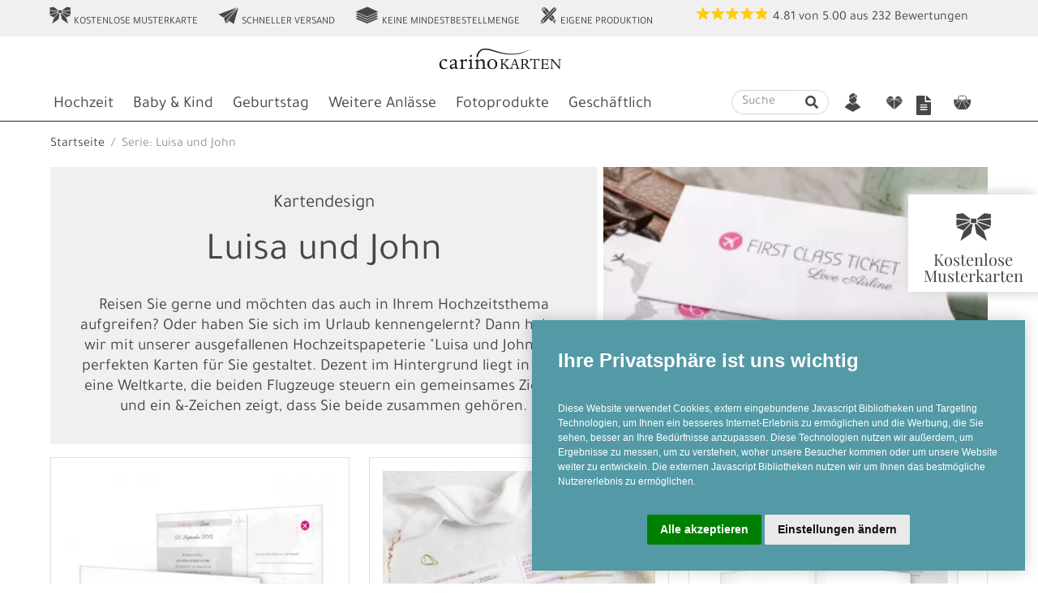

--- FILE ---
content_type: text/html
request_url: https://www.carinokarten.de/serien/254-Luisa_und_John.html
body_size: 60062
content:
<!DOCTYPE html>
<!--Orginaldatei: ../r40/vc_carino/daten/firma223/frontend_r40msvcmedia_serie_anzeigen.html -->
<html lang="de-DE">
<head> 
	
	<!--Bitte nicht löschen, head defekt ohne diese Zeile 
</head>	-->
		<!-- cache ist aus -->

<meta charset="utf-8"> 
<meta name="theme-color" content="#3f90a3">
<meta name="viewport" content="width=device-width, initial-scale=1, shrink-to-fit=no">
<meta http-equiv="X-UA-Compatible" content="IE=edge" >

<!-- Cookie Consent by https://www.PrivacyPolicies.com -->

<script>
var cookieconsent=function(i){var n={};function o(e){if(n[e])return n[e].exports;var t=n[e]={i:e,l:!1,exports:{}};return i[e].call(t.exports,t,t.exports,o),t.l=!0,t.exports}return o.m=i,o.c=n,o.d=function(e,t,i){o.o(e,t)||Object.defineProperty(e,t,{enumerable:!0,get:i})},o.r=function(e){"undefined"!=typeof Symbol&&Symbol.toStringTag&&Object.defineProperty(e,Symbol.toStringTag,{value:"Module"}),Object.defineProperty(e,"__esModule",{value:!0})},o.t=function(t,e){if(1&e&&(t=o(t)),8&e)return t;if(4&e&&"object"==typeof t&&t&&t.__esModule)return t;var i=Object.create(null);if(o.r(i),Object.defineProperty(i,"default",{enumerable:!0,value:t}),2&e&&"string"!=typeof t)for(var n in t)o.d(i,n,function(e){return t[e]}.bind(null,n));return i},o.n=function(e){var t=e&&e.__esModule?function(){return e.default}:function(){return e};return o.d(t,"a",t),t},o.o=function(e,t){return Object.prototype.hasOwnProperty.call(e,t)},o.p="",o(o.s=37)}([function(e,t,i){"use strict";e.exports=function(a){var r=[];return r.toString=function(){return this.map(function(o){var e=function(){var e=o[1]||"",t=o[3];if(!t)return e;if(a&&"function"==typeof btoa){var i="/*# sourceMappingURL=data:application/json;charset=utf-8;base64,"+btoa(unescape(encodeURIComponent(JSON.stringify(t))))+" */",n=t.sources.map(function(e){return"/*# sourceURL="+t.sourceRoot+e+" */"});return[e].concat(n).concat([i]).join("\n")}return[e].join("\n")}();return o[2]?"@media "+o[2]+"{"+e+"}":e}).join("")},r.i=function(e,t){"string"==typeof e&&(e=[[null,e,""]]);for(var i={},n=0;n<this.length;n++){var o=this[n][0];null!=o&&(i[o]=!0)}for(n=0;n<e.length;n++){var a=e[n];null!=a[0]&&i[a[0]]||(t&&!a[2]?a[2]=t:t&&(a[2]="("+a[2]+") and ("+t+")"),r.push(a))}},r}},function(e,t,n){var i,o,a,c={},l=(i=function(){return window&&document&&document.all&&!window.atob},function(){return void 0===o&&(o=i.apply(this,arguments)),o}),r=(a={},function(e,t){if("function"==typeof e)return e();if(void 0===a[e]){var i=function(e,t){return(t||document).querySelector(e)}.call(this,e,t);if(window.HTMLIFrameElement&&i instanceof window.HTMLIFrameElement)try{i=i.contentDocument.head}catch(e){i=null}a[e]=i}return a[e]}),s=null,p=0,d=[],u=n(30);function k(e,t){for(var i=0;i<e.length;i++){var n=e[i],o=c[n.id];if(o){o.refs++;for(var a=0;a<o.parts.length;a++)o.parts[a](n.parts[a]);for(;a<n.parts.length;a++)o.parts.push(b(n.parts[a],t))}else{for(var r=[],a=0;a<n.parts.length;a++)r.push(b(n.parts[a],t));c[n.id]={id:n.id,refs:1,parts:r}}}}function m(e,t){for(var i=[],n={},o=0;o<e.length;o++){var a=e[o],r=t.base?a[0]+t.base:a[0],a={css:a[1],media:a[2],sourceMap:a[3]};n[r]?n[r].parts.push(a):i.push(n[r]={id:r,parts:[a]})}return i}function v(e,t){var i=r(e.insertInto);if(!i)throw new Error("Couldn't find a style target. This probably means that the value for the 'insertInto' parameter is invalid.");var n=d[d.length-1];if("top"===e.insertAt)n?n.nextSibling?i.insertBefore(t,n.nextSibling):i.appendChild(t):i.insertBefore(t,i.firstChild),d.push(t);else if("bottom"===e.insertAt)i.appendChild(t);else{if("object"!=typeof e.insertAt||!e.insertAt.before)throw new Error("[Style Loader]\n\n Invalid value for parameter 'insertAt' ('options.insertAt') found.\n Must be 'top', 'bottom', or Object.\n (https://github.com/webpack-contrib/style-loader#insertat)\n");e=r(e.insertAt.before,i);i.insertBefore(t,e)}}function _(e){null!==e.parentNode&&(e.parentNode.removeChild(e),0<=(e=d.indexOf(e))&&d.splice(e,1))}function f(e){var t,i=document.createElement("style");return void 0===e.attrs.type&&(e.attrs.type="text/css"),void 0===e.attrs.nonce&&(t=n.nc)&&(e.attrs.nonce=t),g(i,e.attrs),v(e,i),i}function g(t,i){Object.keys(i).forEach(function(e){t.setAttribute(e,i[e])})}function b(t,e){var i,n,o,a,r;if(e.transform&&t.css){if(!(a="function"==typeof e.transform?e.transform(t.css):e.transform.default(t.css)))return function(){};t.css=a}return o=e.singleton?(r=p++,i=s=s||f(e),n=z.bind(null,i,r,!1),z.bind(null,i,r,!0)):t.sourceMap&&"function"==typeof URL&&"function"==typeof URL.createObjectURL&&"function"==typeof URL.revokeObjectURL&&"function"==typeof Blob&&"function"==typeof btoa?(a=e,r=document.createElement("link"),void 0===a.attrs.type&&(a.attrs.type="text/css"),a.attrs.rel="stylesheet",g(r,a.attrs),v(a,r),n=function(e,t,i){var n=i.css,o=i.sourceMap,i=void 0===t.convertToAbsoluteUrls&&o;(t.convertToAbsoluteUrls||i)&&(n=u(n)),o&&(n+="\n/*# sourceMappingURL=data:application/json;base64,"+btoa(unescape(encodeURIComponent(JSON.stringify(o))))+" */");o=new Blob([n],{type:"text/css"}),n=e.href;e.href=URL.createObjectURL(o),n&&URL.revokeObjectURL(n)}.bind(null,i=r,e),function(){_(i),i.href&&URL.revokeObjectURL(i.href)}):(i=f(e),n=function(e,t){var i=t.css,t=t.media;if(t&&e.setAttribute("media",t),e.styleSheet)e.styleSheet.cssText=i;else{for(;e.firstChild;)e.removeChild(e.firstChild);e.appendChild(document.createTextNode(i))}}.bind(null,i),function(){_(i)}),n(t),function(e){e?e.css===t.css&&e.media===t.media&&e.sourceMap===t.sourceMap||n(t=e):o()}}e.exports=function(e,r){if("undefined"!=typeof DEBUG&&DEBUG&&"object"!=typeof document)throw new Error("The style-loader cannot be used in a non-browser environment");(r=r||{}).attrs="object"==typeof r.attrs?r.attrs:{},r.singleton||"boolean"==typeof r.singleton||(r.singleton=l()),r.insertInto||(r.insertInto="head"),r.insertAt||(r.insertAt="bottom");var s=m(e,r);return k(s,r),function(e){for(var t,i=[],n=0;n<s.length;n++){var o=s[n];(t=c[o.id]).refs--,i.push(t)}for(e&&k(m(e,r),r),n=0;n<i.length;n++)if(0===(t=i[n]).refs){for(var a=0;a<t.parts.length;a++)t.parts[a]();delete c[t.id]}}};var h,y=(h=[],function(e,t){return h[e]=t,h.filter(Boolean).join("\n")});function z(e,t,i,n){i=i?"":n.css;e.styleSheet?e.styleSheet.cssText=y(t,i):(n=document.createTextNode(i),(i=e.childNodes)[t]&&e.removeChild(i[t]),i.length?e.insertBefore(n,i[t]):e.appendChild(n))}},function(e){e.exports=JSON.parse('{"dialog":{"active":"Active","always_active":"Always active","change_settings":"Change my preferences","find_out_more":"<p>To find out more, please visit our <a href=\'%s\' target=\'_blank\'>Cookies Policy</a>.</p>","i_agree_text":"I agree","inactive":"Inactive","ok_text":"OK","text":"We use cookies and other tracking technologies to improve your browsing experience on our website, to show you personalized content and targeted ads, to analyze our website traffic, and to understand where our visitors are coming from. <br/>","title":"We use cookies"},"level_functionality":{"content":"<p>These cookies are used to provide you with a more personalized experience on our website and to remember choices you make when you use our website.</p><p>For example, we may use functionality cookies to remember your language preferences or remember your login details.</p>","title":"Functionality cookies"},"level_strictly_necessary":{"content":"<p>These cookies are essential to provide you with services available through our website and to enable you to use certain features of our website.</p><p>Without these cookies, we cannot provide you certain services on our website.</p>","title":"Strictly necessary cookies"},"level_targeting":{"content":"<p>These cookies are used to show advertising that is likely to be of interest to you based on your browsing habits.</p><p>These cookies, as served by our content and/or advertising providers, may combine information they collected from our website with other information they have independently collected relating to your web browser\'s activities across their network of websites.</p><p>If you choose to remove or disable these targeting or advertising cookies, you will still see adverts but they may not be relevant to you.</p>","title":"Targeting and advertising cookies"},"level_tracking":{"content":"<p>These cookies are used to collect information to analyze the traffic to our website and how visitors are using our website.</p><p>For example, these cookies may track things such as how long you spend on the website or the pages you visit which helps us to understand how we can improve our website site for you.</p><p>The information collected through these tracking and performance cookies do not identify any individual visitor.</p>","title":"Tracking and performance cookies"},"preference_center":{"save":"Save my preferences","title":"Cookies Preferences Center"},"preference_center_menu_and_content":{"more_information_content":"<p class=\'cc_cp_m_content_entry_title\'>More information</p><p>For any queries in relation to our policy on cookies and your choices, please contact us.</p>","more_information_title":"More information","your_privacy_content":"<p class=\'cc_cp_m_content_entry_title\'>Your privacy is important to us</p>\\n<p>Cookies are very small text files that are stored on your computer when you visit a website. We use cookies for a variety of purposes and to enhance your online experience on our website (for example, to remember your account login details).</p><p>You can change your preferences and decline certain types of cookies to be stored on your computer while browsing our website. You can also remove any cookies already stored on your computer, but keep in mind that deleting cookies may prevent you from using parts of our website.</p>","your_privacy_title":"Your privacy"}}')},function(e){e.exports=JSON.parse('{"dialog":{"active":"Aktiv","always_active":"Immer aktiv","change_settings":"Einstellungen ändern","find_out_more":"<p>Details finden Sie in unserer <a href=\'%s\' target=\'_blank\'>Datenschutzerklärung</a>.</p>","i_agree_text":"Alle akzeptieren","inactive":"Inaktiv","ok_text":"OK","text":"Diese Website verwendet Cookies, extern eingebundene Javascript Bibliotheken und Targeting Technologien, um Ihnen ein besseres Internet-Erlebnis zu ermöglichen und die Werbung, die Sie sehen, besser an Ihre Bedürfnisse anzupassen. Diese Technologien nutzen wir außerdem, um Ergebnisse zu messen, um zu verstehen, woher unsere Besucher kommen oder um unsere Website weiter zu entwickeln. Die externen Javascript Bibliotheken nutzen wir um Ihnen das bestmögliche Nutzererlebnis zu ermöglichen. <br/>","title":"Ihre Privatsphäre ist uns wichtig"},"level_functionality":{"content":"<p>Diese Cookies werden verwendet, um Ihnen ein persönlicheres Erlebnis auf unserer Website zu ermöglichen und um sich an Ihre Entscheidungen zu erinnern, die Sie bei der Nutzung unserer Website getroffen haben.</p><p>Beispielsweise können wir Funktions-Cookies verwenden, um Ihre Spracheinstellungen oder Ihre Anmeldedaten zu speichern.</p><p>Hier finden Sie die Datenschutzerklärungen der extern eingebundenen Anbieter:<ul><li><a href=\\"https://fontawesome.com/privacy\\" target=\\"_blank\\">FontAwesome</a></li><li><a href=\\"https://policies.google.com/privacy\\" target=\\"_blank\\">Google (Fonts)</a></li><li><a href=\\"https://www.jsdelivr.com/terms/privacy-policy-jsdelivr-net\\" target=\\"_blank\\">jsDelivr</a></li><li><a href=\\"https://www.cloudflare.com/privacypolicy/\\" target=\\"_blank\\">Cloudflare</a></li></ul></p>","title":"Funktions Cookies"},"level_strictly_necessary":{"content":"<p>Diese Cookies sind für die Bereitstellung von Diensten, die über unsere Website verfügbar sind, und für die Verwendung bestimmter Funktionen unserer Website von wesentlicher Bedeutung.</p><p>Ohne diese Cookies können wir Ihnen bestimmte Dienste auf unserer Website nicht zur Verfügung stellen.</p><p>Die Einbindung externer Bilibliotheken sorgt für ein schnelleres und datensparsameres Nutzererlebnis. Durch Ihre Zustimmung empfängt der externe Host Ihre IP Adresse.</p>","title":"Technisch notwendige Cookies und Bibliotheken"},"level_targeting":{"content":"<p>Diese Cookies werden genutzt, um Werbung anzuzeigen, die Sie aufgrund Ihrer Surfgewohnheiten wahrscheinlich interessieren wird.</p><p>Diese Cookies, die von unseren Inhalten und / oder Werbeanbietern bereitgestellt werden, können Informationen, die sie von unserer Website gesammelt haben, mit anderen Informationen kombinieren, welche sie durch Aktivitäten Ihres Webbrowsers in Ihrem Netzwerk von Websites gesammelt haben.</p><p>Wenn Sie diese Targeting- oder Werbe-Cookies entfernen oder deaktivieren, werden weiterhin Anzeigen angezeigt. Diese sind für Sie jedoch möglicherweise nicht relevant.</p><p>Hier finden Sie die Datenschutzerklärungen der extern eingebundenen Anbieter:<ul><li><a href=\\"https://privacy.microsoft.com/de-de/privacystatement\\" target=\\"_blank\\">Microsoft (Bing)</a></li><li><a href=\\"https://www.webgains.com/public/en/privacy-2/\\" target=\\"_blank\\">Webgains</a></li></ul>","title":"Targeting und Werbung Cookies"},"level_tracking":{"content":"<p>Diese Cookies werden zum Sammeln von Informationen verwendet, um den Verkehr auf unserer Website und die Nutzung unserer Website durch Besucher zu analysieren.<p><p>Diese Cookies können beispielsweise nachverfolgen, wie lange Sie auf der Website verweilen oder welche Seiten Sie besuchen. So können wir verstehen, wie wir unsere Website für Sie verbessern können.</p><p>Die durch diese Tracking- und Performance-Cookies gesammelten Informationen identifizieren keinen einzelnen Besucher.</p><p>Hier finden Sie die Datenschutzerklärungen der extern eingebundenen Anbieter:<ul><li><a href=\\"https://policies.google.com/privacy\\" target=\\"_blank\\">Google (Analytics)</a></li></ul>","title":"Tracking und Performance Cookies"},"preference_center":{"save":"Einstellungen speichern","title":"Cookie Einstellungen"},"preference_center_menu_and_content":{"more_information_content":"<p class=\'cc_cp_m_content_entry_title\'>Mehr Informationen</p><p>Bei Fragen in Bezug auf unseren Umgang mit Cookies und Ihrer Privatsphäre kontaktieren Sie uns bitte.</p>","more_information_title":"Mehr Informationen","your_privacy_content":"<p class=\'cc_cp_m_content_entry_title\'>Ihre Privatsphäre ist uns wichtig</p>\\n<p>Cookies sind sehr kleine Textdateien, die auf Ihrem Rechner gespeichert werden, wenn Sie eine Website besuchen. Wir verwenden Cookies für eine Reihe von Auswertungen, um damit Ihren Besuch auf unserer Website kontinuierlich verbessern zu können (z. B. damit Ihnen Ihre Login-Daten erhalten bleiben).</p><p>Sie können Ihre Einstellungen ändern und verschiedenen Arten von Cookies erlauben, auf Ihrem Rechner gespeichert zu werden, während Sie unsere Webseite besuchen. Sie können auf Ihrem Rechner gespeicherte Cookies ebenso weitgehend wieder entfernen. Bitte bedenken Sie aber, dass dadurch Teile unserer Website möglicherweise nicht mehr in der gedachten Art und Weise nutzbar sind.</p>","your_privacy_title":"Ihre Privatsphäre"}}')},function(e){e.exports=JSON.parse('{"dialog":{"active":"Actif","always_active":"Toujours activé","change_settings":"Changer mes préférences","find_out_more":"<p>Pour en savoir plus, merci de consulter notre <a href=\'%s\' target=\'_blank\'>Politique sur les cookies</a>.</p>","i_agree_text":"J\'accepte","inactive":"Inactif","ok_text":"OK","text":"Nous utilisons des cookies et d\'autres technologies de suivi pour améliorer votre expérience de navigation sur notre site, pour vous montrer un contenu personnalisé et des publicités ciblées, pour analyser le trafic de notre site et pour comprendre la provenance de nos visiteurs. <br/>","title":"Nous utilisons des cookies"},"level_functionality":{"content":"<p>Ces cookies servent à vous offrir une expérience plus personnalisée sur notre site Web et à mémoriser les choix que vous faites lorsque vous utilisez notre site Web.</p><p>Par exemple, nous pouvons utiliser des cookies de fonctionnalité pour mémoriser vos préférences de langue ou vos identifiants de connexion.</p>","title":"Cookies de Fonctionnalité"},"level_strictly_necessary":{"content":"<p>Ces cookies sont essentiels pour vous fournir les services disponibles sur notre site Web et vous permettre d’utiliser certaines fonctionnalités de notre site Web.</p><p>Sans ces cookies, nous ne pouvons pas vous fournir certains services sur notre site Web.</p>","title":"Cookies strictement nécessaires"},"level_targeting":{"content":"<p>Ces cookies sont utilisés pour afficher des publicités susceptibles de vous intéresser en fonction de vos habitudes de navigation.</p><p>Ces cookies, tels que servis par nos fournisseurs de contenu et / ou de publicité, peuvent associer des informations qu\'ils ont collectées sur notre site Web à d\'autres informations qu\'ils ont collectées de manière indépendante et concernant les activités du votre navigateur Web sur son réseau de sites Web.</p><p>Si vous choisissez de supprimer ou de désactiver ces cookies de ciblage ou de publicité, vous verrez toujours des annonces, mais elles risquent de ne pas être pertinentes.</p>","title":"Cookies de ciblage et de publicité"},"level_tracking":{"content":"<p>Ces cookies sont utilisés pour collecter des informations permettant d\'analyser le trafic sur notre site et la manière dont les visiteurs utilisent notre site.</p><p>Par exemple, ces cookies peuvent suivre des choses telles que le temps que vous passez sur le site Web ou les pages que vous visitez, ce qui nous aide à comprendre comment nous pouvons améliorer notre site Web pour vous.</p><p>Les informations collectées via ces cookies de suivi et de performance n\' identifient aucun visiteur en particulier.</p>","title":"Cookies de suivi et de performance"},"preference_center":{"save":"Sauvegarder mes préférences","title":"Espace de Préférences des Cookies"},"preference_center_menu_and_content":{"more_information_content":"<p class=\'cc_cp_m_content_entry_title\'>Plus d\'information</p><p>Pour toute question relative à notre politique en matière de cookies et à vos choix, veuillez nous contacter.</p>","more_information_title":"Plus d\'information","your_privacy_content":"<p class=\'cc_cp_m_content_entry_title\'>Votre confidentialité est importante pour nous</p>\\n<p>Les cookies sont de très petits fichiers texte qui sont stockés sur votre ordinateur lorsque vous visitez un site Web. Nous utilisons des cookies à diverses fins et pour améliorer votre expérience en ligne sur notre site Web (par exemple, pour mémoriser les informations de connexion de votre compte).</p><p>Vous pouvez modifier vos préférences et refuser l\'enregistrement de certains types de cookies sur votre ordinateur lors de la navigation sur notre site. Vous pouvez également supprimer les cookies déjà stockés sur votre ordinateur, mais gardez à l\'esprit que leur suppression peut vous empêcher d\'utiliser des éléments de notre site Web.</p>","your_privacy_title":"Votre confidentialité"}}')},function(e){e.exports=JSON.parse('{"dialog":{"active":"Activo","always_active":"Siempre activo","change_settings":"Configurar","find_out_more":"<p>Para saber más, visita nuestra página sobre la <a href=\'%s\' target=\'_blank\'>Política de Cookies</a></p>","i_agree_text":"Aceptar","inactive":"Inactivo","ok_text":"OK","text":"Usamos cookies y otras técnicas de rastreo para mejorar tu experiencia de navegación en nuestra web, para mostrarte contenidos personalizados y anuncios adecuados, para analizar el tráfico en nuestra web y para comprender de dónde llegan nuestros visitantes. <br/>","title":"Utilizamos cookies"},"level_functionality":{"content":"<p>Estas cookies son utilizadas para proveerte una experiencia más personalizada y recordar tus elecciones en nuestra web.</p><p>Por ejemplo, podemos utilizar cookies de funcionalidad para recordar tus preferencias de idioma o tus detalles de acceso.</p>","title":"Cookies de funcionalidad"},"level_strictly_necessary":{"content":"<p>Estos cookies son esenciales para proveerte los servicios disponibles en nuestra web y para permitirte utilizar algunas características de nuestra web.</p><p>Sin estas cookies, no podemos proveer algunos servicios de nuestro sitio web.</p>","title":"Cookies estrictamente necesarias"},"level_targeting":{"content":"<p>Estas cookies son utilizadas para enseñarte anuncios que pueden ser interesantes basados en tus costumbres de navegación.</p><p>Estas cookies, servidas por nuestros proveedores de contenido y/o de publicidad, pueden combinar la información que ellos recogieron de nuestro sitio web con otra información recopilada por ellos en relación con las actividades de su navegador a través de su red de sitios web.</p><p>Si eliges cancelar o inhabilitar las cookies de seguimiento y publicidad, seguirás viendo anuncios pero estos podrían no ser de tu interés.</p>","title":"Cookies de seguimiento y publicidad"},"level_tracking":{"content":"<p>Estas cookies son utilizadas para recopilar información, para analizar el tráfico y la forma en que los usuarios utilizan nuestra web.</p><p>Por ejemplo, estas cookies pueden recopilar datos como cuánto tiempo llevas navegado en nuestro sitio web o qué páginas visitas, cosa que nos ayuda a comprender cómo podemos mejorar nuestra web para ti.</p><p>La información recopilada con estas cookies de rastreo y rendimiento no identifican a ningún visitante individual.</p>","title":"Cookies de rastreo y rendimiento"},"preference_center":{"save":"Guardar mis preferencias","title":"Centro de Preferencias de Cookies"},"preference_center_menu_and_content":{"more_information_content":"<p class=\'cc_cp_m_content_entry_title\'>Más información</p><p>Para cualquier pregunta en relación con nuestra política de cookies y tus preferencias, contacta con nosotros, por favor.</p>","more_information_title":"Más información","your_privacy_content":"<p class=\'cc_cp_m_content_entry_title\'>Tu privacidad es importante para nosotros</p>\\n<p>Las cookies son pequeños archivos de texto que se almacenan en tu navegador cuando visitas nuestra web. Utilizamos cookies para diferentes objetivos y para mejorar tu experiencia en nuestro sitio web (por ejemplo, para recordar tus detalles de acceso).</p><p>Puedes cambiar tus preferencias y rechazar que algunos tipos de cookies sean almacenados mientras estás navegando en nuestra web. También puedes cancelar cualquier cookie ya almacenada en tu navegador, pero recuerda que cancelar las cookies puede impedirte utilizar algunas partes de nuestra web.</p>","your_privacy_title":"Tu privacidad"}}')},function(e){e.exports=JSON.parse('{"dialog":{"active":"Actiu","always_active":"Sempre actiu","change_settings":"Canviar preferències","find_out_more":"<p>Per saber més, si us plau visiti la nostra <a href=\'%s\' target=\'_blank\'>Política de Cookies</a>.</p>","i_agree_text":"Estic d’acord","inactive":"Inactiu","ok_text":"OK","text":"Fem servir cookies i altres tecnologies de seguiment per millorar la teva experiència de navegació al nostre lloc web, per mostrar-te contingut personalitzat i anuncis interessants per a tu, per analitzar el nostre tràfic i entendre d’on venen els nostres visitants. <br/>","title":"Fem servir cookies"},"level_functionality":{"content":"<p>Aquestes cookies ens permeten oferir-vos una experiència personalitzada i recordar la vostra configuració quan feu servir el nostre lloc web.</p><p>Per exemple, podem fer servir funcionalitat per recordar el vostre idioma o les vostres credencials.</p>","title":"Cookies de funcionalitat"},"level_strictly_necessary":{"content":"<p>Aquestes cookies són essencials per oferir-vos el nostres serveis i funcionalitats al nostre lloc web.</p><p>Sense aquestes cookies, no us podem oferir alguns serveis.</p>","title":"Cookies estrictament necessàries"},"level_targeting":{"content":"<p>Aquestes cookies es fan servir per mostrar anuncis que poden ser del vostre interès basats en els vostres hàbits d’us.</p><p>Aquestes cookies, servides tal i com ho fan els nostres proveïdors de publicitat i contingut, poden combinar informació recollida al nostre lloc web amb altra informació que hagin recollit independentment relacionada amb activitat a la seva xarxa de llocs web.</p><p>Si vostè decideix eliminar o deshabilitat aquestes cookies, encara veurà publicitat però aquesta pot no ser rellevant per vostè.</p>","title":"Cookies de publicitat i focalització"},"level_tracking":{"content":"<p>Aquestes cookies es fan servir per recollir informació, analitzar el tràfic i veure com es fa servir el nostre lloc web.</p><p>Per exemple, aquestes cookies podrien fer el seguiment de quant de temps visiteu el nostre web o quines pàgines visiteu les quals ens poden ajudar a entendre com millorar el lloc web per vosaltres.</p><p>La informació recollida gràcies a aquestes cookies de seguiment i rendiment no us identifiquen de forma individual.</p>","title":"Cookies de seguiment i rendiment"},"preference_center":{"save":"Guarda les meves preferències","title":"Centre de Preferències de Cookies"},"preference_center_menu_and_content":{"more_information_content":"<p class=\'cc_cp_m_content_entry_title\'>Més informació</p><p>Per qualsevol pregunta relacionada amb la nostra política de cookies i les vostres opcions, si us plau contacti’ns.</p>","more_information_title":"Més informació","your_privacy_content":"<p class=\'cc_cp_m_content_entry_title\'>La vostra privacitat és important per nosaltres</p>\\n<p>Les cookies són uns arxius de text molt petits que es guarden al vostre  ordinador quan visiteu un lloc web. Fem servir cookies per una varietat de finalitats i millorar la vostra experiència al nostre lloc web (per exemple, per recordar les vostres credencials).</p><p>Pot canviar les vostres preferències i rebutjar l’emmagatzematge al vostre ordinador de certs tipus de cookies mentres navega pel nostre. Pot eliminar qualsevol cookie ja emmagatzemada al vostre ordinador, però tingui en compte que eliminar cookies pot impedir que faci servir parts del nostre lloc web.</p>","your_privacy_title":"La vostra privacitat"}}')},function(e){e.exports=JSON.parse('{"dialog":{"active":"Attivo","always_active":"Sempre attivo","change_settings":"Cambia le mie impostazioni","find_out_more":"<p>Per saperne di più, visita per favore la nostra pagina sulla <a href=\'%s\' target=\'_blank\'>Politica dei Cookies</a>.</p>","i_agree_text":"Accetto","inactive":"Inattivo","ok_text":"OK","text":"Noi usiamo i cookies e altre tecniche di tracciamento per migliorare la tua esperienza di navigazione nel nostro sito, per mostrarti contenuti personalizzati e annunci mirati, per analizzare il traffico sul nostro sito, e per capire da dove arrivano i nostri visitatori. <br/>","title":"Noi usiamo i cookies"},"level_functionality":{"content":"<p>Questi cookies sono utilizzati per offrirti un’esperienza più personalizzata nel nostro sito e per ricordare le scelte che hai fatto mentre usavi il nostro sito.</p><p>Per esempio, possiamo usare cookies funzionali per memorizzare le tue preferenze sulla lingua o i tuoi dettagli di accesso.</p>","title":"Cookies funzionali"},"level_strictly_necessary":{"content":"<p>Questi cookies sono essenziali per fornirti i servizi disponibili nel nostro sito e per renderti disponibili alcune funzionalità del nostro sito web.</p><p>Senza questi cookies, non possiamo fornirti alcuni servizi del nostro sito.</p>","title":"Cookies strettamente necessari"},"level_targeting":{"content":"<p>Questi cookies sono usati per mostrare annunci pubblicitari che possano verosimilmente essere di tuo interesse in base alle tue abitudini di navigazione.</p><p>Questi cookies, cosí come forniti dai nostri fornitori di  contenuti o annunci pubblicitari, possono combinare le informazioni che raccolgono dal nostro sito web con quelle che hanno indipendentemente raccolto in relazione all’attività del tuo browser attraverso la loro rete di siti web.</p><p>Se scegli di rimuovere o disabilitare questo tipo di cookies di targeting e pubblicità, vedrai ancora annunci pubblicitari ma potrebbero essere irrilevanti per te.</p>","title":"Cookies di targeting e pubblicità"},"level_tracking":{"content":"<p>Questi cookies sono utilizzati per raccogliere informazioni per analizzare il traffico verso il nostro sito e il modo in cui i visitatori utilizzano il nostro sito.</p><p>Per esempio, questi cookies possono tracciare cose come quanto a lungo ti fermi nel nostro sito o le pagine che visiti, cosa che ci aiuta a capire come possiamo migliorare il nostro sito per te.</p><p>Le informazioni raccolte attraverso questi cookies di tracciamento e performance non identificano alcun visitatore individuale.</p>","title":"Cookies di tracciamento e prestazione"},"preference_center":{"save":"Salva le mie impostazioni","title":"Centro Preferenze sui Cookies"},"preference_center_menu_and_content":{"more_information_content":"<p class=\'cc_cp_m_content_entry_title\'>Più informazioni</p><p>Per qualsiasi domanda relativa alla nostra politica sui cookies e le tue scelte, per favore contattaci.</p>","more_information_title":"Più informazioni","your_privacy_content":"<p class=\'cc_cp_m_content_entry_title\'>La tua privacy è importante per noi</p>\\n<p>I cookies sono dei piccolissimi file di testo che vengono memorizzati nel tuo computer quando visiti un sito web. Noi usiamo i cookies per una varietà di scopi e per migliorare la tua esperienza online nel nostro sito web (per esempio, per ricordare i tuoi dettagli di accesso).</p><p>Tu puoi cambiare le tue impostazioni e rifiutare che alcuni tipi di cookies vengano memorizzati sul tuo computer mentre stai navigando nel nostro sito web. Puoi anche rimuovere qualsiasi cookie già memorizzato nel tuo computer, ma ricorda che cancellare i cookies può impedirti di utilizzare alcune parti del nostro sito.</p>","your_privacy_title":"La tua privacy"}}')},function(e){e.exports=JSON.parse('{"dialog":{"active":"Actief","always_active":"Altijd actief","change_settings":"Wijzig mijn voorkeuren","find_out_more":"<p>Voor meer informatie, bezoek ons <a href=\'%s\' target=\'_blank\'>Cookie Beleid</a>.</p>","i_agree_text":"Ik ga akkoord","inactive":"Inactief","ok_text":"OK","text":"Wij maken gebruik van cookies en andere tracking-technologieën om uw surfervaring op onze website te verbeteren, om gepersonaliseerde inhoud en advertenties te tonen, om onze website verkeer te analyseren en om te begrijpen waar onze bezoekers vandaan komen. <br/>","title":"Wij gebruiken cookies"},"level_functionality":{"content":"<p>Deze cookies worden gebruikt om u een persoonlijkere ervaring op onze website te bieden en om keuzes te onthouden die u maakt wanneer u onze website gebruikt.</p><p>Functionele cookies worden bijvoorbeeld gebruikt om uw taalvoorkeuren of inloggegevens te onthouden.</p>","title":"Functionele cookies"},"level_strictly_necessary":{"content":"<p>Deze cookies zijn essentieel om u de diensten aan te bieden die beschikbaar zijn via onze website en om u in staat te stellen bepaalde functies van onze website te gebruiken.</p><p>Zonder deze cookies kunnen we u bepaalde diensten op onze website niet aanbieden.</p>","title":"Strikt noodzakelijke cookies"},"level_targeting":{"content":"<p>Deze cookies worden gebruikt om advertenties weer te geven die u waarschijnlijk interesseren op basis van uw surfgedrag.</p><p>Deze cookies, zoals aangeboden op basis van de inhoud van onze site en/of reclame aanbieders, kunnen informatie die ze van onze website hebben verzameld combineren met andere informatie die ze onafhankelijk hebben verzameld met betrekking tot de activiteiten van uw webbrowser via hun netwerk van websites.</p><p>Als u ervoor kiest deze targeting- of advertentiecookies te verwijderen of uit te schakelen, ziet u nog steeds advertenties, maar deze zijn mogelijk niet relevant voor u.</p>","title":"Targeting- en advertentie cookies"},"level_tracking":{"content":"<p>Deze cookies worden gebruikt om informatie te verzamelen om het verkeer naar onze website te analyseren en hoe bezoekers onze website gebruiken.</p><p>Deze cookies kunnen gegevens zoals hoe lang u op de website doorbrengt of de pagina\'s die u bezoekt, bijhouden. Dit helpt ons te begrijpen hoe we onze website voor u kunnen verbeteren.</p><p>Individuele bezoekers kunnen niet geïdentificeerd worden aan hand van de informatie in deze cookies.</p>","title":"Tracking- en prestatie cookies"},"preference_center":{"save":"Sla mijn voorkeuren op","title":"Cookie instellingen"},"preference_center_menu_and_content":{"more_information_content":"<p class=\'cc_cp_m_content_entry_title\'>Meer informatie</p><p>Voor vragen in verband met ons cookiebeleid en uw keuzes kan u ons contacteren.</p>","more_information_title":"Meer informatie","your_privacy_content":"<p class=\'cc_cp_m_content_entry_title\'>Uw privacy is belangrijk voor ons</p>\\n<p>Cookies zijn kleine tekstbestanden die bij het bezoeken van een website op uw computer worden opgeslagen. We gebruiken cookies voor verschillende doeleinden en om uw online ervaring op onze website te verbeteren (bijvoorbeeld om de inloggegevens voor uw account te onthouden).</p><p>U kunt uw voorkeuren wijzigen en bepaalde soorten cookies weigeren die op uw computer worden opgeslagen tijdens het browsen op onze website. U kunt ook alle cookies verwijderen die al op uw computer zijn opgeslagen, maar houd er rekening mee dat het verwijderen van cookies ertoe kan leiden dat u delen van onze website niet kunt gebruiken.</p>","your_privacy_title":"Jouw privacy"}}')},function(e){e.exports=JSON.parse('{"dialog":{"active":"Aktiv","always_active":"Alltid aktiv","change_settings":"Ändra mina inställningar","find_out_more":"<p>För att ta reda på mer, läs vår <a href=\'%s\' target=\'_blank\'>cookiepolicy</a>.</p>","i_agree_text":"Jag accepterar","inactive":"Inaktiv","ok_text":"OK","text":"Vi använder cookies och andra spårningsteknologier för att förbättra din surfupplevelse på vår webbplats, för att visa dig personligt innehåll och riktade annonser, för att analysera vår webbplatstrafik och för att förstå vart våra besökare kommer ifrån. <br/>","title":"Vi använder oss av cookies"},"level_functionality":{"content":"<p>Dessa cookies används för att ge dig en mer personlig upplevelse på vår webbplats och för att komma ihåg val du gör när du använder vår webbplats.</p><p>Vi kan till exempel använda funktions cookies för att komma ihåg dina språkinställningar eller dina inloggningsuppgifter.</p>","title":"Funktionella cookies"},"level_strictly_necessary":{"content":"<p>Dessa cookies är viktiga för att förse dig med tjänster som är tillgängliga via vår webbplats och för att du ska kunna använda vissa funktioner på vår webbplats.</p><p>Utan dessa cookies kan vi inte tillhandahålla vissa tjänster på vår webbplats.</p>","title":"Absolut nödvändiga cookies"},"level_targeting":{"content":"<p>Dessa cookies används för att visa reklam som sannolikt kommer att vara av intresse för dig baserat på dina surfvanor.</p><p>Dessa kakor, som betjänas av vårt innehåll och / eller reklamleverantörer, kan kombinera information som de samlat in från vår webbplats med annan information som de har samlat in oberoende om din webbläsares aktiviteter i deras nätverk av webbplatser. </p><p>Om du väljer att ta bort eller inaktivera dessa inriktnings- och reklamcookies kommer du fortfarande att se annonser men de kanske inte är relevanta för dig.</p>","title":"Inriktnings- och reklamcookies "},"level_tracking":{"content":"<p>Dessa cookies används för att samla in information för att analysera trafiken på vår webbplats och hur våra besökare använder den.</p><p>Dessa cookies kan till exempel spåra hur länge du spenderar på webbplatsen eller vilka sidor du besöker vilket hjälper oss att förstå hur vi kan förbättra vår webbplats för dig.</p><p>Informationen som samlas in genom dessa spårnings- och prestanda cookies identifierar ingen enskild besökare.</p>","title":"Spårnings- och prestanda cookies"},"preference_center":{"save":"Spara mina inställningar","title":"Cookies Inställningar"},"preference_center_menu_and_content":{"more_information_content":"<p class=\'cc_cp_m_content_entry_title\'>Mer information</p><p>Kontakta oss om du har frågor angående vår policy om cookies och dina val.</p>","more_information_title":"Mer information","your_privacy_content":"<p class=\'cc_cp_m_content_entry_title\'>Din integritet är viktig för oss</p>\\n<p>Cookies är mycket små textfiler som lagras på din dator när du besöker en webbplats. Vi använder cookies till olika ändamål och för att kunna förbättra din onlineupplevelse på vår webbplats (till exempel som att komma ihåg dina inloggningsuppgifter).</p><p>Du kan ändra dina inställningar och avaktivera vissa typer av cookies som ska lagras på din dator när du surfar på vår webbplats. Du kan också ta bort alla cookies som redan är lagrade på din dator, men kom ihåg att radering av cookies kan hindra dig från att använda delar av vår webbplats.</p>","your_privacy_title":"Din integritet"}}')},function(e){e.exports=JSON.parse('{"dialog":{"active":"Ativo","always_active":"Sempre ativo","change_settings":"Alterar as minhas preferências","find_out_more":"<p>Para obter mais detalhes, por favor consulte a nossa <a href=\'%s\' target=\'_blank\'>Política de Cookies</a>.</p>","i_agree_text":"Concordo","inactive":"Inativo","ok_text":"OK","text":"Utilizamos cookies e outras tecnologias de medição para melhorar a sua experiência de navegação no nosso site, de forma a mostrar conteúdo personalizado, anúncios direcionados, analisar o tráfego do site e entender de onde vêm os visitantes. <br/>","title":"O nosso site usa cookies"},"level_functionality":{"content":"<p>Estes cookies são usados ​​para fornecer uma experiência mais personalizada no nosso site e para lembrar as escolhas que faz ao usar o nosso site.</p><p>Por exemplo, podemos usar cookies de funcionalidade para se lembrar das suas preferências de idioma e/ ou os seus detalhes de login.</p>","title":"Cookies de funcionalidade"},"level_strictly_necessary":{"content":"<p>Estes cookies são essenciais para fornecer serviços disponíveis no nosso site e permitir que possa usar determinados recursos no nosso site.</p><p>Sem estes cookies, não podemos fornecer certos serviços no nosso site.</p>","title":"Cookies estritamente necessários"},"level_targeting":{"content":"<p>Estes cookies são usados ​​para mostrar publicidade que provavelmente lhe pode interessar com base nos seus hábitos e comportamentos de navegação.</p><p>Estes cookies, servidos pelo nosso conteúdo e/ ou fornecedores de publicidade, podem combinar as informações coletadas no nosso site com outras informações coletadas independentemente relacionadas com as atividades na rede de sites do seu navegador.</p><p>Se optar por remover ou desativar estes cookies de segmentação ou publicidade, ainda verá anúncios, mas estes poderão não ser relevantes para si.</p>","title":"Cookies de segmentação e publicidade"},"level_tracking":{"content":"<p>Estes cookies são usados ​​para coletar informações para analisar o tráfego no nosso site e entender como é que os visitantes estão a usar o nosso site.</p><p>Por exemplo, estes cookies podem medir fatores como o tempo despendido no site ou as páginas visitadas, isto vai permitir entender como podemos melhorar o nosso site para os utilizadores.</p><p>As informações coletadas por meio destes cookies de medição e desempenho não identificam nenhum visitante individual.</p>","title":"Cookies de medição e desempenho"},"preference_center":{"save":"Guardar as minhas preferências","title":"Centro de preferências de cookies"},"preference_center_menu_and_content":{"more_information_content":"<p class=\'cc_cp_m_content_entry_title\'>Mais Informações</p><p>Para qualquer dúvida sobre a nossa política de cookies e as suas opções, entre em contato connosco.</p>","more_information_title":"Mais Informações","your_privacy_content":"<p class=\'cc_cp_m_content_entry_title\'>A sua privacidade é importante para nós.</p>\\n<p>Cookies são pequenos arquivos de texto que são armazenados no seu computador quando visita um site. Utilizamos cookies para diversos fins e para aprimorar sua experiência no nosso site (por exemplo, para se lembrar dos detalhes de login da sua conta).</p><p>Pode alterar as suas preferências e recusar o armazenamento de certos tipos de cookies no seu computador enquanto navega no nosso site. Pode também remover todos os cookies já armazenados no seu computador, mas lembre-se de que a exclusão de cookies pode impedir o uso de determinadas áreas no nosso site.</p>","your_privacy_title":"A sua privacidade"}}')},function(e){e.exports=JSON.parse('{"dialog":{"active":"Päällä","always_active":"Aina päällä","change_settings":"Muuta asetuksiani","find_out_more":"<p>Lue lisää <a href=\'%s\' target=\'_blank\'>Evästekäytännöstämme</a>.</p>","i_agree_text":"Hyväksyn","inactive":"Pois päältä","ok_text":"OK","text":"Käytämme evästeitä ja muita seurantateknologioita parantaaksemme käyttäjäkokemusta verkkosivustollamme, näyttääksemme sinulle personoituja sisältöjä ja mainoksia, analysoidaksemme verkkoliikennettä sekä lisätäksemme ymmärrystämme käyttäjiemme sijainnista. <br/>","title":"Käytämme evästeitä"},"level_functionality":{"content":"<p>Näitä evästeitä käytetään personoidumman käyttäjäkokemuksen luomiseksi sekä valintojesi tallentamiseksi sivustollamme.</p><p>Esim. voimme käyttää toiminnallisuusevästeitä muistaaksemme kielivalintasi sekä kirjautumistietosi.</p>","title":"Toiminnallisuusevästeet"},"level_strictly_necessary":{"content":"<p>Nämä evästeet mahdollistavat verkkosivustomme palveluiden sekä tiettyjen ominaisuuksien käyttämisen.</p><p>Ilman näitä evästeitä emme voi tarjota sinulle tiettyjä palveluita sivustollamme.</p>","title":"Tärkeät evästeet"},"level_targeting":{"content":"<p>Näitä evästeitä käytetään näyttämään mainoksia, jotka selauskäytöksesi perusteella todennäköisesti kiinnostavat sinua.</p><p>Nämä sisältö- ja/tai mainoskumppanimme tarjoamat evästeet voivat yhdistää sivustoltamme kerättyä tietoa muilta heidän verkostoonsa kuuluvilta sivustoilta kerättyihin tietoihin.</p><p>Jos päätät poistaa tai kytkeä pois päältä nämä kohdennus- ja mainosevästeet, näet yhä mainoksia, mutta ne eivät välttämättä ole sinulle oleellisia.</p>","title":"Kohdennus- ja mainosevästeet"},"level_tracking":{"content":"<p>Näiden evästeiden avulla kerätään tietoa sivustomme liikenteestä sekä käyttötavoista.</p><p>Esim. nämä evästeet voivat seurata sitä, paljonko aikaa vietät sivustollamme, mikä auttaa meitä parantamaan sivustomme käyttökokemusta jatkossa.</p><p>Näiden evästeiden avulla kerätty tietoa ei voida yhdistää yksittäiseen käyttäjään.</p>","title":"Seuranta- ja tehokkuusevästeet"},"preference_center":{"save":"Tallenna asetukseni","title":"Evästeasetukset"},"preference_center_menu_and_content":{"more_information_content":"<p class=\'cc_cp_m_content_entry_title\'>Lisätietoa</p><p>Evästeisiin liittyvissä kysymyksissä ole hyvä ja ota meihin yhteyttä.</p>","more_information_title":"Lisätietoa","your_privacy_content":"<p class=\'cc_cp_m_content_entry_title\'>Yksityisyytesi on meille tärkeää</p>\\n<p>Evästeet ovat pieniä tekstitiedostoja, jotka tallennetaan laitteeseesi verkkosivulla vieraillessasi. Käytämme evästeitä useaan tarkoitukseen ja parantaaksesi käyttökokemustasi verkkosivustollamme (esim. muistaaksemme kirjautumistietosi).</p><p>Voit muuttaa asetuksiasi ja kieltää sivustoltamme tiettyjen evästetyyppien tallentamisen laitteellesi. Voit myös poistaa minkä tahansa jo tallennetun evästeen laitteeltasi, mutta huomaathan, että evästeiden poistaminen saattaa estää sinua käyttämästä osaa sivustomme sisällöstä.</p>","your_privacy_title":"Yksityisyytesi"}}')},function(e){e.exports=JSON.parse('{"dialog":{"active":"Aktív","always_active":"Mindig aktív","change_settings":"Beállítások megváltoztatása","find_out_more":"<p>Ha többet szeretne megtudni, kérjük, keresse fel a <a href=\'%s\' target=\'_blank\'>sütikre vonatkozó irányelveinket</a>.</p>","i_agree_text":"Elfogadom","inactive":"Inaktív","ok_text":"OK","text":"Az oldal sütiket és egyéb nyomkövető technológiákat alkalmaz, hogy javítsa a böngészési élményét, azzal hogy személyre szabott tartalmakat és célzott hirdetéseket jelenít meg, és elemzi a weboldalunk forgalmát, hogy megtudjuk honnan érkeztek a látogatóink. <br/>","title":"Az oldal sütiket használ"},"level_functionality":{"content":"<p>Ezeket a sütiket arra használjuk, hogy személyre szabottabb élményt nyújtsunk weboldalunkon, és hogy az oldal rögzítse a webhelyünk használata során tett döntéseket.</p><p>Például arra használhatunk funkcionális sütiket, hogy emlékezzünk a nyelvi beállításokra, vagy a bejelentkezési adataira.</p>","title":"Funkcionális sütik"},"level_strictly_necessary":{"content":"<p>Ezek a sütik elengedhetetlenek a weboldalunkon elérhető szolgáltatások nyújtásához, valamint weboldalunk bizonyos funkcióinak használatához.</p><p>A feltétlenül szükséges sütik használata nélkül weboldalunkon nem tudunk bizonyos szolgáltatásokat nyújtani Önnek.</p>","title":"Feltétlenül szükséges sütik"},"level_targeting":{"content":"<p>Ezeket a sütiket olyan hirdetések megjelenítésére használjuk, amelyek valószínűleg érdekli Önt a böngészési szokásai alapján.</p><p>Ezek a sütik, amelyeket a tartalom és / vagy a reklámszolgáltatók szolgáltatnak, egyesíthetik a weboldalunktól gyűjtött információkat más információkkal, amelyeket önállóan összegyűjtöttek az Ön böngészőjének tevékenységeivel kapcsolatban a webhely-hálózaton keresztül.</p><p>Ha Ön úgy dönt, hogy eltávolítja vagy letiltja ezeket a célirányos vagy hirdetési sütiket, akkor is látni fogja a hirdetéseket, de lehet, hogy nem lesznek relevánsak az Ön számára.</p>","title":"Célirányos és hirdetési sütik"},"level_tracking":{"content":"<p>Ezeket a sütiket arra használjuk, hogy információkat gyűjtsünk weboldalunk forgalmáról és látogatóiról, webhelyünk használatának elemzéséhez.</p><p>Például ezek a sütik nyomon követhetik a webhelyen töltött időt vagy a meglátogatott oldalakat, amely segít megérteni, hogyan javíthatjuk webhelyünket az Ön nagyobb megelégedettségére.</p><p>Ezekkel a nyomkövető és teljesítménnyel kapcsolatos sütikkel összegyűjtött információk egyetlen személyt sem azonosítanak.</p>","title":"Követési és teljesítménnyel kapcsolatos sütik"},"preference_center":{"save":"Beállítások mentése","title":"Sütikre beállítási központ"},"preference_center_menu_and_content":{"more_information_content":"<p class=\'cc_cp_m_content_entry_title\'>Egyéb információk</p><p>A sütikre vonatkozó irányelveinkkel és az Ön választásával kapcsolatosan felmerülő bármilyen kérdésével keressen meg bennünket.</p>","more_information_title":"Egyéb információk","your_privacy_content":"<p class=\'cc_cp_m_content_entry_title\'>Az ön adatainak védelem fontos számunkra</p>\\n<p>A sütik egészen kicsi szöveges fájlok, amelyeket a számítógépén tárolnak, amikor meglátogat egy weboldalt. Sütiket használunk különféle célokra, és weboldalunkon az online élmény fokozása érdekében (például a fiókjának bejelentkezési adatainak megjegyzésére).</p><p>Webhelyünk böngészése közben megváltoztathatja a beállításait, és elutasíthatja a számítógépén tárolni kívánt bizonyos típusú sütik használatát. A számítógépen már tárolt sütiket eltávolíthatja, de ne feledje, hogy a sütik törlése megakadályozhatja weboldalunk egyes részeinek használatát.</p>","your_privacy_title":"Az ön adatai védelme"}}')},function(e){e.exports=JSON.parse('{"dialog":{"active":"Aktivno","always_active":"Uvijek aktivno","change_settings":"Promjeni moje postavke","find_out_more":"<p>Da bi saznali više, posjetite naša <a href=\'%s\' target=\'_blank\'>Pravila o kolačićima</a>.</p>","i_agree_text":"Slažem se","inactive":"Neaktivno","ok_text":"OK","text":"Koristimo kolačiće i druge tehnologije praćenja da bismo poboljšali vaše korisničko iskustvo na našoj web stranici, kako bismo vam prikazali personalizirani sadržaj i ciljane oglase, analizirali promet na našoj web stranici i razumjeli odakle dolaze naši posjetitelji. <br/>","title":"Mi koristimo kolačiće"},"level_functionality":{"content":"<p>Ovi se kolačići koriste kako bi vam pružili personalizirano korisničko iskustvo na našoj web stranici i za pamćenje izbora koje napravite kada koristite našu web stranicu.</p><p>Na primjer, možemo koristiti kolačiće funkcionalnosti da bismo zapamtili vaše jezične postavke ili upamtili vaše podatke za prijavu.</p>","title":"Kolačići funkcionalnosti"},"level_strictly_necessary":{"content":"<p>Ovi su kolačići neophodni za pružanje usluga dostupnih putem naše web stranice i omogućavanje korištenja određenih značajki naše web stranice.</p><p>Bez ovih kolačića ne možemo vam pružiti određene usluge na našoj web stranici.</p>","title":"Strogo potrebni kolačići"},"level_targeting":{"content":"<p>Ovi se kolačići koriste za prikazivanje oglasa koji bi vas mogli zanimati na temelju vaših navika pregledavanja web stranica.</p><p>Ovi kolačići, posluženi od naših pružatelja sadržaja i / ili oglašavanja, mogu kombinirati podatke koje su prikupili s naše web stranice s drugim podacima koje su neovisno prikupili, a odnose se na aktivnosti vašeg web preglednika kroz njihovu mrežu web stranica.</p><p>Ako odlučite ukloniti ili onemogućiti ove kolačiće za ciljano oglašavanje, i dalje ćete vidjeti oglase, ali oni možda nisu relevantni za vas.</p>","title":"Kolačići za ciljano oglašavanje"},"level_tracking":{"content":"<p>Ovi se kolačići koriste za prikupljanje podataka za analizu prometa na našoj web stranici i za informaciju kako posjetitelji koriste našu web stranicu.</p><p>Na primjer, ti kolačići mogu pratiti stvari poput dugovanja na web stranici ili stranicama koje posjetite što nam pomaže da shvatimo kako možemo poboljšati vaše korisničko iskustvo na našoj web stranici.</p><p>Informacije prikupljene ovim praćenjem i kolačići izvedbe ne identificiraju nijednog pojedinačnog posjetitelja.</p>","title":"Kolačići za praćenje i performanse"},"preference_center":{"save":"Spremi moje postavke","title":"Centar za postavke kolačića"},"preference_center_menu_and_content":{"more_information_content":"<p class=\'cc_cp_m_content_entry_title\'>Više informacija</p><p>Za sve upite vezane uz naša pravila o kolačićima i vašim izborima, molimo da nas kontaktirate.</p>","more_information_title":"Više informacija","your_privacy_content":"<p class=\'cc_cp_m_content_entry_title\'>Vaša privatnost nam je važna</p>\\n<p>Kolačići su vrlo male tekstualne datoteke koje se pohranjuju na vašem računalu kada posjetite web stranicu. Mi koristimo kolačiće za različite svrhe i za poboljšanje vašeg mrežnog iskustva na našoj web stranici (na primjer, za pamćenje podataka za prijavu na vaš korisnički račun).</p><p>Možete promijeniti svoje postavke i odbiti određene vrste kolačića koji će se pohraniti na vašem računalu tijekom pregledavanja naše web stranice. Također možete ukloniti sve kolačiće koji su već pohranjeni na vašem računalu, ali imajte na umu da vas brisanje kolačića može spriječiti da koristite dijelove naše web stranice.</p>","your_privacy_title":"Vaša privatnost"}}')},function(e){e.exports=JSON.parse('{"dialog":{"active":"Aktivní","always_active":"Vždy aktivní","change_settings":"Upravit mé předvolby","find_out_more":"<p>Pro více informací navštivte naši stránku <a href=\'%s\' target=\'_blank\'>Zásady Cookies</a>.</p>","i_agree_text":"Souhlasím","inactive":"Neaktivní","ok_text":"OK","text":"Tyto webové stránky používají soubory cookies a další sledovací nástroje s cílem vylepšení uživatelského prostředí, zobrazení přizpůsobeného obsahu a  reklam, analýzy návštěvnosti webových stránek a zjištění zdroje návštěvnosti. <br/>","title":"Používáme soubory cookies"},"level_functionality":{"content":"<p>Tyto soubory cookie se používají k tomu, aby vám na našich webových stránkách poskytovaly personalizovaný uživatelský zážitek a aby si pamatovaly vaše volby, které jste použili při používání našich webových stránek.</p><p>Můžeme například používat soubory cookie k zapamatování vašeho jazyka nebo k zapamatování vašich přihlašovacích údajů.</p>","title":"Cookies pro funkcionality"},"level_strictly_necessary":{"content":"<p>Tyto soubory cookies jsou nezbytné k tomu, abychom vám mohli poskytovat služby dostupné prostřednictvím našeho webu a abychom vám umožnili používat určité funkce našeho webu.</p><p>Bez těchto cookies vám nemůžeme na naší webové stránce poskytovat určité služby.</p>","title":"Bezpodmínečně nutné soubory cookies"},"level_targeting":{"content":"<p>Tyto soubory cookie se používají k zobrazování reklamy, která vás pravděpodobně bude zajímat na základě vašich zvyků při procházení.</p><p>Tyto soubory cookie, jsou požadovány námi/nebo poskytovateli reklam, mohou kombinovat informace shromážděné z našich webových stránek s dalšími informacemi, které nezávisle shromáždily z jiných webových stránek, týkající se činností vašeho internetového prohlížeče v rámci jejich reklamní sítě webových stránek.</p><p>Pokud se rozhodnete tyto soubory cookies pro cílení nebo reklamu odstranit nebo deaktivovat, budou se vám reklamy stále zobrazovat, ale nemusí pro vás být nadále personalizované a relevantní.</p>","title":"Cookies pro cílení a reklamu"},"level_tracking":{"content":"<p>Tyto soubory cookies se používají ke shromažďování informací pro analýzu provozu na našich webových stránkách a sledování používání našich webových stránek uživateli.</p><p>Tyto soubory cookies mohou například sledovat věci jako je doba kterou na webu trávíte, nebo stránky, které navštěvujete, což nám pomáhá pochopit, jak pro vás můžeme vylepšit náš web.</p><p>Informace shromážděné prostřednictvím těchto sledovacích a výkonnostních cookies neidentifikují žádné osoby.</p>","title":"Sledovací a výkonnostní soubory cookies"},"preference_center":{"save":"Uložit mé předvolby","title":"Centrum předvoleb souborů Cookies"},"preference_center_menu_and_content":{"more_information_content":"<p class=\'cc_cp_m_content_entry_title\'>Další informace</p><p>V případě jakýchkoliv dotazů  ohledně našich zásad týkajících se souborů cookie a vašich možností nás prosím kontaktujte.</p>","more_information_title":"Další informace","your_privacy_content":"<p class=\'cc_cp_m_content_entry_title\'>Vaše soukromí je pro nás důležité</p>\\n<p>Soubory cookies jsou velmi malé textové soubory, které se ukládají do vašeho zařízení při navštěvování webových stránek. Soubory Cookies používáme pro různé účely a pro vylepšení vašeho online zážitku na webové stránce (například pro zapamatování přihlašovacích údajů k vašemu účtu).</p><p>Při procházení našich webových stránek můžete změnit své předvolby a odmítnout určité typy cookies, které se mají ukládat do vašeho počítače. Můžete také odstranit všechny soubory cookie, které jsou již uloženy ve vašem počítači, ale mějte na paměti, že odstranění souborů cookie vám může zabránit v používání částí našeho webu.</p>","your_privacy_title":"Vaše soukromí"}}')},function(e){e.exports=JSON.parse('{"dialog":{"active":"Aktiv","always_active":"Altid aktiv","change_settings":"Skift indstillinger","find_out_more":"<p>For at finde ud af mere, så læs venligst vores <a href=\'%s\' target=\'_blank\'>Cookie politik</a>.</p>","i_agree_text":"Jeg accepterer","inactive":"Inaktiv","ok_text":"OK","text":"Vi bruger cookies og andre tracking teknologier for at forbedre din oplevelse på vores website, til at vise personaliseret indhold, målrettede annoncer og til at forstå hvor vores besøgende kommer fra. <br/>","title":"Vi bruger cookies"},"level_functionality":{"content":"<p>Disse cookies anvendes for at kunne give dig en personaliseret oplevelse af vores hjemmeside, og for at kunne huske valg du har truffet.</p><p>Eksempelvis kan vi bruge funktions cookies til at huske sprog-indstillinger eller dine login informationer.</p>","title":"Funktions cookies"},"level_strictly_necessary":{"content":"<p>Disse Cookies er essentielle for at du kan bruge vores hjemmeside.</p><p>Uden disse cookies kan vi ikke garantere vores hjemmeside virker ordentligt.</p>","title":"Nødvendige cookies"},"level_targeting":{"content":"<p>Disse cookies anvendes for at kunne vise annoncer, som sandsynligvis er interessante for dig, baseret på dine browser profil.</p><p>Disse cookies, som sættes af vores indhold og/eller annoncepartnere, kan kombinere information fra flere hjemmesider i hele det netværk som partnerne styrer.</p><p>Hvis du deaktiverer denne indstilling vil du fortsat se reklamer, men de vil ikke længere være målrettet til dig.</p>","title":"Målretning og annoncecookies"},"level_tracking":{"content":"<p>Disse cookies anvendes til at analysere besøg på vores hjemmeside, og hvordan du bruger vores hjemmeside.</p><p>Eksempelvis kan vi tracke hvor lang tid du bruger hjemmesiden, eller hvilke sider du kigger på. Det hjælper os til at forstå hvordan vi kan forbedre hjemmesiden.</p><p>Informationerne kan ikke identificere dig som individ og er derfor anonyme.</p>","title":"Tracking og performance cookies"},"preference_center":{"save":"Gem mine indstillinger","title":"Cookie indstillinger"},"preference_center_menu_and_content":{"more_information_content":"<p class=\'cc_cp_m_content_entry_title\'>Mere information</p><p>Har du spørgsmål vedr. vores cookiepolitik og dine valgmuligheder, så kontakt os venligst.</p>","more_information_title":"Mere information","your_privacy_content":"<p class=\'cc_cp_m_content_entry_title\'>Dit privatliv er vigtigt for os</p>\\n<p>Cookies er en lille tekstfil, som gemmes på din computer, når du besøger et website. Vi bruger cookies til en række formål, og for at forbedre din oplevelse på vores website (eksempelvis for at huske dine login oplysninger).</p><p>Du kan ændre dine indstillinger og afvise forskellige typer cookies, som gemmes på din computer, når du besøger vores website. Du kan også fjerne cookies som allerede er gemt på din computer, men bemærk venligst at sletning af cookies kan betyde der er dele af hjemmesiden som ikke virker.</p>","your_privacy_title":"Dit privatliv"}}')},function(e){e.exports=JSON.parse('{"dialog":{"active":"Active","always_active":"Întotdeauna active","change_settings":"Vreau să schimb setările","find_out_more":"<p>Pentru a afla mai multe, te rugăm să citești <a href=\'%s\' target=\'_blank\'>Politica noastră de Cookie-uri</a>.</p>","i_agree_text":"Sunt de acord","inactive":"Inactive","ok_text":"OK","text":"Folosim cookie-uri și alte tehnologii de urmărire pentru a îmbunătăți experiența ta de navigare pe website-ul nostru, pentru afișa conținut și reclame personalizate, pentru a analiza traficul de pe website-ul nostru și pentru a înțelege de unde vin vizitatorii noștri. <br/>","title":"Folosim cookie-uri"},"level_functionality":{"content":"<p>Aceste cookie-uri sunt folosite pentru a-ți asigura o experiență personalizată pe website-ul nostru și pentru salvarea alegerilor pe care le faci când folosești website-ul nostru.</p><p>De exemplu, putem folosi cookie-uri funcționale pentru a salva preferințele tale legate de limba website-ului nostru sau datele de logare.</p>","title":"Cookie-uri funcționale"},"level_strictly_necessary":{"content":"<p>Aceste cookie-uri sunt esențiale pentru a putea beneficia de serviciile disponibile pe website-ul nostru.</p><p>Fără aceste cookie-uri nu poți folosi anumite funcționalități ale website-ului nostru.</p>","title":"Cookie-uri strict necesare"},"level_targeting":{"content":"<p>Aceste cookie-uri sunt folosite pentru a-ți afișa reclame cât mai pe interesul tău, în funcție de obiceiurile tale de navigare.</p><p>Aceste cookie-uri, așa cum sunt afișate de furnizori noștri de conținut și/sau publicitate, pot combina informații de pe website-ul nostru cu alte informații pe care furnizori noștri le-au colectat în mod independent cu privire la activitatea ta în rețeaua lor de website-uri.</p><p>Dacă alegi să ștergi sau să dezactivezi aceste cookie-uri tot vei vedea reclame, dar se poate ca aceste reclame să nu fie relevante pentru tine.</p>","title":"Cookie-uri pentru marketing și publicitate"},"level_tracking":{"content":"<p>Acest tip de cookie-uri sunt folosite pentru a colecta informații în vederea analizării traficului pe website-ul nostru și modul în care vizitatorii noștri folosesc website-ul.</p><p>De exemplu, aceste cookie-uri pot urmări cât timp petreci pe website sau paginile pe care le vizitezi, ceea ce ne ajută să înțelegem cum putem îmbunătăți website-ul pentru tine.</p><p>Informațiile astfel colectate nu identifică individual vizitatorii.</p>","title":"Cookie-uri de analiză și performanță"},"preference_center":{"save":"Salvează","title":"Preferințe pentru Cookie-uri"},"preference_center_menu_and_content":{"more_information_content":"<p class=\'cc_cp_m_content_entry_title\'>Mai multe informații</p><p>Pentru mai multe informații cu privire la politica noastră de cookie-uri și preferințele tale, te rugăm să ne contactezi.</p>","more_information_title":"Mai multe informații","your_privacy_content":"<p class=\'cc_cp_m_content_entry_title\'>Confidențialitatea ta este importantă pentru noi</p>\\n<p>Cookie-urile sunt fișiere text foarte mici ce sunt salvate în browser-ul tău atunci când vizitezi un website. Folosim cookie-uri pentru mai multe scopuri, dar și pentru a îți oferi cea mai bună experiență de utilizare posibilă (de exemplu, să reținem datele tale de logare în cont).</p><p>Îți poți modifica preferințele și poți refuza ca anumite tipuri de cookie-uri să nu fie salvate în browser în timp ce navigezi pe website-ul nostru. Deasemenea poți șterge cookie-urile salvate deja în browser, dar reține că este posibil să nu poți folosi anumite părți ale website-ul nostru în acest caz.</p>","your_privacy_title":"Confidențialitatea ta"}}')},function(e){e.exports=JSON.parse('{"dialog":{"active":"Aktívne","always_active":"Vždy aktívne","change_settings":"Zmeniť moje nastavenia","find_out_more":"<p>Ak sa chcete dozvedieť viac, navštívte <a href=\'%s\' target=\'_blank\'>naše Zásady používania súborov cookie</a>.</p>","i_agree_text":"Súhlasím","inactive":"Neaktívne","ok_text":"OK","text":"Súbory cookie a ďalšie technológie sledovania používame na zlepšenie vášho zážitku z prehliadania našich webových stránok, na to, aby sme vám zobrazovali prispôsobený obsah a cielené reklamy, na analýzu návštevnosti našich webových stránok a na pochopenie toho, odkiaľ naši návštevníci prichádzajú. <br/>","title":"Používame cookies"},"level_functionality":{"content":"<p>Tieto súbory cookie sa používajú na to, aby vám poskytli osobnejšie prostredie na našej webovej stránke, a na zapamätanie si rozhodnutí, ktoré urobíte pri používaní našej webovej stránky.</p><p>Napríklad môžeme použiť funkčné cookies na zapamätanie vašich jazykových preferencií alebo na zapamätanie vašich prihlasovacích údajov.</p>","title":"Funkčné cookies"},"level_strictly_necessary":{"content":"<p>Tieto súbory cookie sú nevyhnutné na to, aby sme vám mohli poskytovať služby dostupné prostredníctvom našej webovej stránky a aby ste mohli používať určité funkcie našej webovej stránky.</p><p>Bez týchto súborov cookie vám nemôžeme poskytnúť určité služby na našom webe.</p>","title":"Nevyhnutne potrebné cookies"},"level_targeting":{"content":"<p>Tieto súbory cookie sa používajú na zobrazovanie reklám, ktoré by vás mohli pravdepodobne zaujímať na základe vašich zvykov pri prehliadaní.</p><p>Tieto súbory cookie, ktoré slúžia pre náš obsah a/alebo poskytovateľov reklám, môžu kombinovať informácie zhromaždené z našej webovej stránky s ďalšími informáciami, ktoré nezávisle zhromaždili, týkajúce sa aktivít vášho webového prehliadača v rámci ich siete webových stránok.</p><p>Ak sa rozhodnete odstrániť alebo zakázať tieto súbory cookie pre zacielenie alebo reklamu, stále sa vám budú zobrazovať reklamy, ktoré však pre vás nemusia byť relevantné.</p>","title":"Zacielenie a reklamné cookies"},"level_tracking":{"content":"<p>Tieto súbory cookie sa používajú na zhromažďovanie informácií na analýzu prenosu na našom webe a toho, ako návštevníci používajú náš web.</p><p>Tieto súbory cookie môžu napríklad sledovať napríklad to, koľko času strávite na webových stránkach alebo navštívených stránkach, čo nám pomáha pochopiť, ako môžeme pre vás vylepšiť naše webové stránky.</p><p>Informácie zhromaždené prostredníctvom týchto súborov cookie na sledovanie a výkonnosť neidentifikujú žiadneho jednotlivého návštevníka.</p>","title":"Sledovacie a výkonnostné cookies"},"preference_center":{"save":"Ulož moje predvoľby","title":"Centrum predvolieb cookies"},"preference_center_menu_and_content":{"more_information_content":"<p class=\'cc_cp_m_content_entry_title\'>Viac informácií</p><p>Ak máte akékoľvek otázky týkajúce sa našich zásad týkajúcich sa súborov cookie a vašich možností, kontaktujte nás.</p>","more_information_title":"Viac informácií","your_privacy_content":"<p class=\'cc_cp_m_content_entry_title\'>Vaše súkromie je pre nás dôležité</p>\\n<p>Súbory cookie sú veľmi malé textové súbory, ktoré sa ukladajú do vášho počítača pri návšteve webovej stránky. Súbory cookie používame na rôzne účely a na zlepšenie vášho online zážitku z našej webovej stránky (napríklad na zapamätanie prihlasovacích údajov vášho účtu).</p><p>Môžete zmeniť svoje predvoľby a odmietnuť určité typy súborov cookie, ktoré sa majú ukladať vo vašom počítači pri prehliadaní našich webových stránok. Môžete tiež odstrániť všetky súbory cookie, ktoré sú už uložené vo vašom počítači, ale nezabudnite, že vymazanie súborov cookie vám môže zabrániť v používaní častí našej webovej stránky.</p>","your_privacy_title":"Vaše súkromie"}}')},function(e){e.exports=JSON.parse('{"dialog":{"active":"Aktivni","always_active":"Vedno aktivni","change_settings":"Spremeni moje nastavitve","find_out_more":"<p>Za več informacij si prosim oglejte naš <a href=\'%s\' target=\'_blank\'>Pravilnik o piškotkih</a>.</p>","i_agree_text":"Se strinjam","inactive":"Neaktivni","ok_text":"V redu","text":"Piškotke in druge sledilne tehnologije uporabljamo za izboljšanje vaše uporabniške izkušnje med brskanjem po naši spletni strani, za  prikazovanje personaliziranih vsebin oz. targetiranih oglasov, za analizo obiskov naše spletne strani in za vpogled v to, iz kje prihajajo naši gostje. <br/>","title":"Uporabljamo piškotke"},"level_functionality":{"content":"<p>Ti piškotki se uporabljajo za zagotavljanje bolj personalizirane izkušnje na naši spletni strani in za shranjevanje vaših odločitev ob uporabi naše spletne strani.</p><p>Funkcionalne piškotke lahko, na primer, uporabljamo za to, da si zapomnimo vaše jezikovne nastavitve oz. podatke za vpis v vaš račun.</p>","title":"Funkcionalni piškotki (ang. functionality cookies)"},"level_strictly_necessary":{"content":"<p>Ti piškotki so ključnega pomena pri zagotavljanju storitev, ki so na voljo na naši spletni strani, in pri omogočanju določenih funkcionalnosti naše spletne strani.</p><p>Brez teh piškotkov vam ne moremo zagotoviti določenih storitev na naši spletni strani.</p>","title":"Nujno potrebni piškotki (ang. strictly necessary cookies)"},"level_targeting":{"content":"<p>Ti piškotki se uporabljajo za prikazovanje spletnih oglasov, ki vas bodo na podlagi vaših navad pri brskanju verjetno zanimali.</p><p>Ti piškotki, ki jih uporabljajo naši oglaševalski ponudniki oz. ponudniki vsebine, lahko združujejo podatke, ki so jih zbrali na naši spletni strani, z drugimi podatki, ki so jih zbrali neodvisno v povezavi z dejavnostmi vašega spletnega brskalnika na njihovi mreži spletnih mest.</p><p>Če se odločite izbrisati oz. onemogočiti te ciljne in oglaševalske piškotke, boste še vedno videvali oglase, vendar ti morda ne bodo relevantni za vas.</p>","title":"Ciljni in oglaševalski piškotki (ang. targeting and advertising cookies)"},"level_tracking":{"content":"<p>Ti piškotki se uporabljajo za zbiranje podatkov za analizo obiskov naše spletne strani in vpogled v to, kako gostje uporabljajo našo spletno stran.</p><p>Ti piškotki lahko, na primer, spremljajo stvari kot so to, koliko časa preživite na naši spletni strani oz. katere strani obiščete, kar nam pomaga pri razumevanju, kako lahko za vas izboljšamo spletno stran.</p><p>Podatki, ki jih zbirajo ti piškotki, ne identificirajo nobenega posameznega uporabnika.</p>","title":"Sledilni in izvedbeni piškotki (ang. tracking and performance cookies)"},"preference_center":{"save":"Shrani moje nastavitve","title":"Nastavitve piškotkov"},"preference_center_menu_and_content":{"more_information_content":"<p class=\'cc_cp_m_content_entry_title\'>Več informacij</p><p>Če imate kakršnakoli vprašanja v zvezi z našim pravilnikom o piškotkih in vaših izbirah, nas prosim kontaktirajte.</p>","more_information_title":"Več informacij","your_privacy_content":"<p class=\'cc_cp_m_content_entry_title\'>Cenimo vašo zasebnost</p>\\n<p>Piškotki so majhne besedilne datoteke, ki se shranijo na vašo napravo ob obisku spletne strani. Piškotke uporabljamo v več namenov, predvsem pa za izboljšanje vaše spletne izkušnje na naši strani (na primer za shranjevanje podatkov ob vpisu v vaš račun).</p><p>Vaše nastavitve lahko spremenite in onemogočite določenim vrstam piškotkov, da bi se shranili na vašo napravo med brskanjem po naši spletni strani. Poleg tega lahko odstranite katerekoli piškotke, ki so že shranjeni v vaši napravi, a upoštevajte, da vam bo po izbrisu piškotkov morda onemogočeno uporabljati dele naše spletne strani.</p>","your_privacy_title":"Vaša zasebnost"}}')},function(e){e.exports=JSON.parse('{"dialog":{"active":"Aktywne","always_active":"Zawsze aktywne","change_settings":"Zmiana ustawień","find_out_more":"<p>Aby dowiedzieć się więcej, odwiedź naszą <a href=\'%s\' target=\'_blank\'>Politykę Cookie (Prywatności)</a>.</p>","i_agree_text":"Zgoda","inactive":"Nieaktywne","ok_text":"OK","text":"Używamy plików cookie i innych technologii śledzenia, aby poprawić jakość przeglądania naszej witryny, wyświetlać spersonalizowane treści i reklamy, analizować ruch w naszej witrynie i wiedzieć, skąd pochodzą nasi użytkownicy. <br/>","title":"Używamy pliki cookie"},"level_functionality":{"content":"<p>Te pliki cookie służą do bardziej spersonalizowanego korzystania z naszej strony internetowej i do zapamiętywania wyborów dokonywanych podczas korzystania z naszej strony internetowej.</p><p>Na przykład możemy używać funkcjonalnych plików cookie do zapamiętywania preferencji językowych lub zapamiętywania danych logowania.</p>","title":"Funkcjonalne"},"level_strictly_necessary":{"content":"<p>Te pliki cookie są niezbędne do świadczenia usług dostępnych za pośrednictwem naszej strony internetowej i umożliwienia korzystania z niektórych funkcji naszej strony internetowej.</p><p>Bez tych plików cookie nie możemy zapewnić usług na naszej stronie internetowej.</p>","title":"Niezbędne"},"level_targeting":{"content":"<p>Te pliki cookie służą do wyświetlania reklam, które mogą Cię zainteresować na podstawie Twoich zwyczajów przeglądania.</p><p>Pliki te tworzone przez naszych dostawców treści i/lub reklam, mogą łączyć informacje zebrane z naszej strony z innymi informacjami, które gromadzili niezależnie w związku z działaniami przeglądarki internetowej w ich sieci witryn.</p><p>Jeśli zdecydujesz się usunąć lub wyłączyć te pliki cookie, reklamy nadal będą wyświetlane, ale mogą one nie być odpowiednie dla Ciebie.</p>","title":"Targeting i reklama"},"level_tracking":{"content":"<p>Te pliki cookie służą do zbierania informacji w celu analizy ruchu na naszej stronie internetowej i sposobu, w jaki użytkownicy korzystają z naszej strony internetowej.</p><p>Na przykład te pliki cookie mogą śledzić takie rzeczy, jak czas spędzony na stronie lub odwiedzane strony, co pomaga nam zrozumieć, w jaki sposób możemy ulepszyć naszą witrynę internetową.</p><p>Informacje zebrane przez te pliki nie identyfikują żadnego konkretnego użytkownika.</p>","title":"Śledzenie i wydajność"},"preference_center":{"save":"Zapisz ustawienia","title":"Centrum ustawień cookie"},"preference_center_menu_and_content":{"more_information_content":"<p class=\'cc_cp_m_content_entry_title\'>Więcej informacji</p><p>W przypadku jakichkolwiek pytań dotyczących naszej polityki dotyczącej plików cookie i Twoich wyborów, skontaktuj się z nami.</p>","more_information_title":"Więcej informacji","your_privacy_content":"<p class=\'cc_cp_m_content_entry_title\'>Twoja prywatność jest dla nas ważna.</p>\\n<p>Pliki cookie to bardzo małe pliki tekstowe, które są tworzone i przechowywane na komputerze użytkownika podczas odwiedzania strony internetowej. Używamy plików cookie do różnych celów, w tym do ulepszania obsługi online na naszej stronie internetowej (na przykład, aby zapamiętać dane logowania do konta).</p><p>Możesz zmienić swoje ustawienia i odrzucić niektóre rodzaje plików cookie, które mają być przechowywane na twoim komputerze podczas przeglądania naszej strony. Możesz również usunąć wszystkie pliki cookie już zapisane na komputerze, ale pamiętaj, że usunięcie plików cookie może uniemożliwić korzystanie z części naszej strony internetowej.</p>","your_privacy_title":"Twoja prywatność"}}')},function(e){e.exports=JSON.parse('{"dialog":{"active":"Aktivno","always_active":"Uvek aktivno","change_settings":"Promeni moja podešavanja","find_out_more":"<p>Da saznate više, pogledajte našu <a href=\'%s\' target=\'_blank\'>Politiku o Kolačićima</a>.</p>","i_agree_text":"Slažem se","inactive":"Neaktivno","ok_text":"OK","text":"Mi koristimo kolačiće i ostale  tehnologije za praćenje kako bi unapredili vašu pretragu na našem veb sajtu, kako bi vam prikazali personalizovani sadržaj i ciljane reklame, analizirali posete na našem sajtu i razumeli odakle naši posetioci sajta dolaze. <br/>","title":"Mi koristimo kolačiće"},"level_functionality":{"content":"<p>Ovi kukiji koriste se za pružanje personalizovanijeg iskustva na našem veb sajtu i za pamćenje izbora koje koristite kada koristite našu veb sajt.</p><p>Na primer, možemo da koristimo kukije funkcionalnosti da bismo zapamtili vaše jezičke postavke ili upamtili vaše podatke za prijavu.</p>","title":"Funkcionalni kukiji"},"level_strictly_necessary":{"content":"<p>Ovi kukiji su neophodni za pružanje usluga dostupnih putem našeg veb sajta i za omogućavanje korišćenja određenih funkcija našeg veb sajta.</p><p>Bez ovih kolačića ne možemo vam pružiti određene usluge na našem veb sajtu.</p>","title":"Obavezni kukiji"},"level_targeting":{"content":"<p>Ovi kukiji koriste se za prikazivanje reklama koje će vas verovatno zanimati na osnovu vaših navika pregledavanja.</p><p>Ovi kukiji, opsluženi od strane naših dobavljača sadržaja i / ili oglašavanja, mogu kombinovati informacije koje su sakupili sa našeg veb sajta sa drugim informacijama koje su nezavisno prikupili u vezi sa aktivnostima vašeg veb pretraživača kroz mrežu njihovih veb sajtova.</p><p>Ako odlučite da uklonite ili onemogućite ove ciljane ili reklamne kukije i dalje ćete videti oglase, ali oni možda neće biti relevantni za vas.</p>","title":"Ciljanje i oglašavanje kolačić"},"level_tracking":{"content":"<p>Ovi kukiji koriste se za prikupljanje informacija za analizu saobraćaja na našem veb sajtu i kako posetioci koriste naš veb sajt.</p><p>Na primer, ovi kolačići mogu pratiti stvari poput vremena koliko provodite na veb lokaciji ili stranicama koje posećujete što nam pomaže da shvatimo kako možemo da poboljšamo naš veb sajt.</p><p>Informacije prikupljene ovim kukijima za praćenje i performanse ne identifikuju nijednog pojedinačnog posetioca.</p>","title":"Praćenje i performanse kolačić"},"preference_center":{"save":"Sačuvaj moja podešavanja","title":"Centar za podešavanje kolačić"},"preference_center_menu_and_content":{"more_information_content":"<p class=\'cc_cp_m_content_entry_title\'>Više informacija</p><p>Za bilo koje upite vezane za našu politiku o kukijima i vašim izbor, molimo vas kontaktirajte nas.</p>","more_information_title":"Više informacija","your_privacy_content":"<p class=\'cc_cp_m_content_entry_title\'>Vaša privatnost je važna za nas</p>\\n<p>Kukiji su veoma mali tekstualni fajlovi koji su sačuvani na vašem računaru kada posećujete veb sajt. Mi koristimo kolačiće za različite namene i kako bi unapredili vaše onlajn iskustvo na našem veb sajtu (na primer, kako bi zapamtili vaše pristupne podatke).</p><p>Vi možete promeniti vaša podešavanja i odbiti određenu vrstu kolačića koji će biti sačuvani na vašem računaru dok pregledate naš veb sajt. Takođe možete izbisati bilo koji kuki koji je već sačuvan u vašem računaru, ali imajte na umu da brisanjem kolačić možete onemogućiti pristup nekim delovima našeg veb sajta.</p>","your_privacy_title":"Vaša privatnost"}}')},function(e){e.exports=JSON.parse('{"dialog":{"active":"Įjungta","always_active":"Visada įjungta","change_settings":"Keisti mano pasirinkimus","find_out_more":"<p>Norėdami sužinoti daugiau, susipažinkite su mūsų <a href=\'%s\' target=\'_blank\'>Slapukų Politika</a>.</p>","i_agree_text":"Sutinku","inactive":"Išjungta","ok_text":"Gerai","text":"Mes naudojame slapukus ir kitas stebėjimo technologijas, siekdami pagerinti jūsų naršymo mūsų svetainėje patirtį, parodyti jums pritaikytą turinį ir tikslinius skelbimus, išanalizuoti mūsų svetainės srautą ir suprasti, iš kur ateina mūsų lankytojai. <br/>","title":"Mes naudojame slapukus"},"level_functionality":{"content":"<p>Šie slapukai naudojami siekiant suteikti jums asmeniškesnę patirtį mūsų svetainėje ir prisiminti pasirinkimus, kuriuos atlikote, kai naudojatės mūsų svetaine.</p><p>Pvz., Mes galime naudoti funkcinius slapukus, kad prisimintume jūsų kalbos nustatymus arba prisimintume jūsų prisijungimo duomenis.</p>","title":"Funkcionalumo slapukai"},"level_strictly_necessary":{"content":"<p>Šie slapukai yra būtini norint suteikti jums paslaugas, pasiekiamas mūsų svetainėje, ir leisti naudotis tam tikromis mūsų svetainės funkcijomis.</p><p>Be šių slapukų mes negalime jums suteikti tam tikrų paslaugų mūsų svetainėje.</p>","title":"Privalomi slapukai"},"level_targeting":{"content":"<p>Šie slapukai naudojami rodyti reklamą, kuri greičiausiai jus domina, atsižvelgiant į jūsų naršymo įpročius.</p><p>Šie slapukai, kuriuos teikia mūsų turinio ir (arba) reklamos teikėjai, gali apjungti informaciją, kurią jie surinko iš mūsų svetainės, su kita informacija, kurią jie rinko nepriklausomai, apie jūsų interneto naršyklės veiklą jų svetainių tinkle.</p><p>Jei nuspręsite pašalinti arba išjungti šiuos tikslinius ar reklamavimo slapukus, vis tiek pamatysite skelbimus, tačiau jie gali būti jums neaktualūs.</p>","title":"Tiksliniai ir reklaminiai slapukai"},"level_tracking":{"content":"<p>Šie slapukai naudojami rinkti informaciją, siekiant analizuoti srautą į mūsų svetainę ir tai, kaip lankytojai naudojasi mūsų svetaine.</p><p>Pavyzdžiui, šie slapukai gali sekti kiek laiko praleidžiate svetainėje ar lankomuose puslapiuose, o tai padeda mums suprasti, kaip galime patobulinti savo svetainę.</p><p>Informacija, surinkta naudojant šiuos stebėjimo ir našumo slapukus, neatpažįsta konkretaus lankytojo.</p>","title":"Stebėjimo ir našumo slapukai"},"preference_center":{"save":"Išsaugoti mano pasirinkimus","title":"Slapukų Pasirinkimo Centras"},"preference_center_menu_and_content":{"more_information_content":"<p class=\'cc_cp_m_content_entry_title\'>Daugiau informacijos</p><p>Dėl bet kokių klausimų, susijusių su mūsų slapukų politika ir jūsų pasirinkimais, susisiekite su mumis.</p>","more_information_title":"Daugiau informacijos","your_privacy_content":"<p class=\'cc_cp_m_content_entry_title\'>Mums rūpi jūsų privatumas</p>\\n<p>Slapukai yra labai maži tekstiniai failai, kurie saugomi jūsų kompiuteryje, kai apsilankote svetainėje. Mes naudojame slapukus įvairiais tikslais ir siekdami pagerinti jūsų internetinę patirtį mūsų svetainėje (pavyzdžiui, jei norite, kad būtu įsimenami jūsų prisijungimo duomenys).</p><p>Naršydami mūsų svetainėje galite pakeisti savo nustatymus ir atsisakyti tam tikrų tipų slapukų, kurie bus saugomi jūsų kompiuteryje. Taip pat galite pašalinti visus slapukus, jau saugomus jūsų kompiuteryje, tačiau nepamirškite, kad ištrynę slapukus galite nepilnai naudotis mūsų svetaine.</p>","your_privacy_title":"Jūsų privatumas"}}')},function(e){e.exports=JSON.parse('{"dialog":{"active":"Aktiv","always_active":"Alltid aktiv","change_settings":"Endre preferansene mine","find_out_more":"<p>For å finne ut mer, vennligst besøk vår <a href=\'%s\' target=\'_blank\'>policy for informasjonskapsler</a>.</p>","i_agree_text":"Jeg aksepterer","inactive":"Inaktiv","ok_text":"OK","text":"Vi bruker informasjonskapsler og andre sporingsteknologier for å forbedre din nettleseropplevelse på nettstedet vårt, for å vise deg personlig tilpasset innhold og målrettede annonser, for å analysere nettstrafikken vår og for å forstå hvor våre besøkende kommer fra. <br/>","title":"Vi bruker informasjonskapsler"},"level_functionality":{"content":"<p>Disse informasjonskapslene brukes til å gi deg en mer personlig opplevelse på nettstedet vårt og til å huske valg du tar når du bruker nettstedet vårt.</p><p>For eksempel kan vi bruke funksjonalitetscookies for å huske språkinnstillingene dine eller huske påloggingsinformasjonen din.</p>","title":"Funksjonalitetscookies"},"level_strictly_necessary":{"content":"<p>Disse informasjonskapslene er viktige for å gi deg tjenester tilgjengelig via nettstedet vårt og for å gjøre det mulig for deg å bruke visse funksjoner på nettstedet vårt.</p><p>Uten disse informasjonskapslene kan vi ikke tilby deg visse tjenester på nettstedet vårt.</p>","title":"Strengt nødvendige informasjonskapsler"},"level_targeting":{"content":"<p>Disse informasjonskapslene brukes til å vise reklame som sannsynligvis vil være av interesse for deg basert på nettleservaner.</p><p>Disse informasjonskapslene, som serveres av innholds- og / eller reklameleverandører, kan kombinere informasjon de har samlet inn fra nettstedet vårt med annen informasjon de har samlet uavhengig av nettleserens aktiviteter på tvers av nettverket av nettsteder.</p><p>Hvis du velger å fjerne eller deaktivere disse målrettings- eller annonseringskapslene, vil du fremdeles se annonser, men de er kanskje ikke relevante for deg.</p>","title":"Målretting og annonsering av informasjonskapsler"},"level_tracking":{"content":"<p>Disse informasjonskapslene brukes til å samle inn informasjon for å analysere trafikken til nettstedet vårt og hvordan besøkende bruker nettstedet vårt</p><p>Disse informasjonskapslene kan for eksempel spore ting som hvor lang tid du bruker på nettstedet eller sidene du besøker, noe som hjelper oss å forstå hvordan vi kan forbedre nettstedet vårt for deg.</p><p>Informasjonen som samles inn gjennom disse sporings- og ytelseskapslene, identifiserer ikke noen individuell besøkende.</p>","title":"Sporings- og ytelses-informasjonskapsler"},"preference_center":{"save":"Lagre mine preferanser","title":"Informasjonssenter for informasjonskapsler"},"preference_center_menu_and_content":{"more_information_content":"<p class=\'cc_cp_m_content_entry_title\'>Mer informasjon</p><p>For spørsmål angående våre retningslinjer for informasjonskapsler og dine valg, vennligst kontakt oss.</p>","more_information_title":"Mer informasjon","your_privacy_content":"<p class=\'cc_cp_m_content_entry_title\'>Ditt personvern er viktig for oss</p>\\n<p>Informasjonskapsler er veldig små tekstfiler som lagres på datamaskinen din når du besøker et nettsted. Vi bruker informasjonskapsler for en rekke formål og for å forbedre din online opplevelse på nettstedet vårt (for eksempel for å huske påloggingsinformasjonen din).</p><p>Du kan endre innstillingene dine og avvise visse typer informasjonskapsler som skal lagres på datamaskinen din mens du surfer på nettstedet vårt. Du kan også fjerne alle informasjonskapsler som allerede er lagret på datamaskinen din, men husk at sletting av informasjonskapsler kan forhindre deg i å bruke deler av nettstedet vårt.</p>","your_privacy_title":"Ditt personvern"}}')},function(e){e.exports=JSON.parse('{"dialog":{"active":"В действие са бисквитките","always_active":"Винаги в действие са бисквитките","change_settings":"Промяна на предпочитанията ми","find_out_more":"<p>За да научите повече, моля, посетете нашата <a href=\'%s\' target=\'_blank\'>страница Политика за бисквитки</a>.</p>","i_agree_text":"Съгласен съм","inactive":"Неактивни бисквитки","ok_text":"Добре","text":"Ние използваме бисквитки и други, проследяващи, технологии, за да подобрим сърфирането ви в нашия сайт, като ви покажем персонализирано съдържание и реклами, да анализираме трафика на нашия сайт и да разберем откъде идват нашите посетители. <br/>","title":"Ние използваме бисквитки"},"level_functionality":{"content":"<p>Тези бисквитки се използват, за да ви осигурят още по-персонализирано изживяване на нашия уебсайт и да бъдат запомнени изборите, които сте направили, когато използвахте нашия уебсайт.</p><p>Например: може да използваме функционални бисквитки, за да запомним предпочитания ви език или да запомним детайли по влизането ви в уебсайта.</p>","title":"Функционални бисквитки"},"level_strictly_necessary":{"content":"<p>Тези бисквитки са съществен елемент, който осигурява услуги, достъпни чрез нашия уебсайт и дават възможност за използване на определени функции на нашия уебсайт.</p><p>Без тези бисквитки не можем да ви доставим определени услуги на нашия уебсайт.</p>","title":"Строго задължителни бисквитки"},"level_targeting":{"content":"<p>Тези бисквитки се използват за показване на реклама, която вероятно ще ви заинтересова въз основа на навиците ви за сърфиране.</p><p>Тези бисквитки, обслужвани от нашите доставчици на съдържание и / или реклама, могат да комбинират информацията, която са събрали от нашия уебсайт, с друга информация, която са събрали независимо, свързана с дейностите на вашия уеб браузър в тяхната мрежа от уебсайтове.</p><p>Ако решите да премахнете или деактивирате тези бисквитки за определени потребителски групи или реклама, пак ще видите реклами, но те може да не са от подходящи за вас.</p>","title":"Насочване и рекламни бисквитки"},"level_tracking":{"content":"<p>Тези бисквитки се използват за събиране на информация за анализ на трафика към нашия уебсайт и как посетителите използват нашия уебсайт.</p><p>Например, тези бисквитки могат да проследяват неща като колко време прекарвате на уебсайта или на посещаваните от вас страници, което ни помага да разберем как можем да подобрим нашия сайт за вас.</p><p>Информацията, събрана чрез тези бисквитки за проследяване и производителност, не идентифицира всеки отделен посетител.</p>","title":"Бисквитки за проследяване и за производителност"},"preference_center":{"save":"Запази предпочитанията ми","title":"Център за настройка на бисквитки"},"preference_center_menu_and_content":{"more_information_content":"<p class=\'cc_cp_m_content_entry_title\'>Още информация</p><p>За всякакви въпроси във връзка с нашата политика за бисквитките и вашите избори, моля, свържете се с нас.</p>","more_information_title":"Още информация","your_privacy_content":"<p class=\'cc_cp_m_content_entry_title\'>Вашата поверителност е важна за нас</p>\\n<p>Бисквитките са много малки текстови файлове, които се съхраняват на вашия компютър, когато посетите уебсайт. Ние използваме бисквитки за множество от цели и да подобрим сърфирането ви из нашия сайт (например: за да запомним детайлите на вашия акаунт за влизане).</p><p>Можете да промените предпочитанията си и да откажете определени видове бисквитки, които да се съхраняват на вашия компютър, докато сърфирате в нашия уебсайт. Можете също да премахнете някои бисквитки, които вече са запазени на вашия компютър, но имайте предвид, че изтриването на бисквитки може да ви попречи да използвате части от нашия уебсайт.</p>","your_privacy_title":"Вашата поверителност"}}')},function(e){e.exports=JSON.parse('{"dialog":{"active":"Ενεργό","always_active":"Πάντα ενεργό","change_settings":"Αλλαγή των προτιμήσεών μου","find_out_more":"<p>Για να μάθετε περισσότερα, παρακαλούμε επισκεφθείτε την σελίδα περί <a href=\'%s\' target=\'_blank\'>πολιτικής cookies</a>.</p>","i_agree_text":"Συμφωνώ","inactive":"Ανενεργό","ok_text":"OK","text":"Χρησιμοποιούμε cookies και άλλες τεχνολογίες εντοπισμού για την βελτίωση της εμπειρίας περιήγησης στην ιστοσελίδα μας, για την εξατομίκευση περιεχομένου και διαφημίσεων, την παροχή λειτουργιών κοινωνικών μέσων και την ανάλυση της επισκεψιμότητάς μας. <br/>","title":"Αυτή η ιστοσελίδα χρησιμοποιεί cookies"},"level_functionality":{"content":"<p>Αυτά τα cookies χρησιμοποιούνται για να σας παρέχουν μία πιο προσωποποιημένη εμπειρία στην ιστοσελίδα μας και για να θυμούνται επιλογές που κάνετε όταν χρησιμοποιείτε την ιστοσελίδα μας.</p><p>Για παράδειγμα, μπορεί να χρησιμοποιήσουμε cookies λειτουργικότητας για να θυμόμαστε την επιλογή γλώσσας ή τα στοιχεία εισόδου σας.</p>","title":"Cookies Λειτουργικότητας"},"level_strictly_necessary":{"content":"<p>Τα απαραίτητα cookies βοηθούν στο να γίνει χρηστική μία ιστοσελίδα, επιτρέποντας βασικές λειτουργίες όπως την πλοήγηση και την πρόσβαση σε ασφαλείς περιοχές της ιστοσελίδας.</p><p>Η ιστοσελίδα δεν μπορεί να λειτουργήσει σωστά χωρίς αυτά τα cookies.</p>","title":"Άκρως απαραίτητα cookies"},"level_targeting":{"content":"<p>Αυτά τα cookies χρησιμοποιούνται για να δείχνουν διαφημίσεις που μπορεί να σας ενδιαφέρουν με βάση τις συνήθειες περιήγησής σας στο Διαδίκτυο.</p><p>Αυτά τα cookies, παρέχονται από τους παρόχους περιεχομένου ή/και διαφημίσεων, μπορεί να συνδυάζουν πληροφορίες που συλλέγουν από την ιστοσελίδα μας με άλλες που έχουν ανεξάρτητα συλλέξει από άλλα δίκτυα ή ιστοσελίδες σχετικά με τις δραστηριότητές σας στον φυλλομετρητή σας.</p><p>Εάν επιλέξετε να αφαιρέσετε ή να απενεργοποιήσετε αυτά τα cookies, θα συνεχίσετε να βλέπετε διαφημίσεις, αλλά αυτές μπορεί να μην είναι πλέον σχετικές με τα ενδιαφέροντά σας.</p>","title":"Cookies εξατομικευμένου περιεχομένου και διαφημίσεων"},"level_tracking":{"content":"<p>Αυτά τα cookies χρησιμοποιούνται για να συλλέγουν πληροφορίες σχετικές με την ανάλυση της επισκεψιμότητας της ιστοσελίδας μας και με το πώς οι χρήστες την χρησιμοποιούν.</p><p>Για παράδειγμα, αυτά τα cookies μπορεί να εντοπίσουν πόσο χρόνο αφιερώνετε στην ιστοσελίδα μας ή ποιες σελίδες της επισκέπτεστε, πράγμα που μας βοηθάει να καταλάβουμε πώς να βελτιώσουμε την ιστοσελίδα μας.</p><p>Οι πληροφορίες που συλλέγονται μέσω αυτών των cookies δεν αναγνωρίζουν μεμονωμένους χρήστες.</p>","title":"Cookies εντοπισμού και αποδοτικότητας"},"preference_center":{"save":"Αποθήκευση των προτιμήσεών μου","title":"Κέντρο Προτιμήσεων Cookies"},"preference_center_menu_and_content":{"more_information_content":"<p class=\'cc_cp_m_content_entry_title\'>Περισσότερες πληροφορίες.</p><p>Για οποιαδήποτε απορία σε σχέση με την πολιτική μας σχετικά με τα cookies και τις επιλογές σας, παρακαλούμε να έρθετε σε επαφή μαζί μας.</p>","more_information_title":"Περισσότερες πληροφορίες","your_privacy_content":"<p class=\'cc_cp_m_content_entry_title\'>Η ιδιωτικότητά σας είναι σημαντική για εμάς.</p>\\n<p>Τα cookies είναι πολύ μικρά αρχεία κειμένου που αποθηκεύονται στον υπολογιστή σας όταν επισκέπτεστε μια ιστοσελίδα. Χρησιμοποιούμε cookies για διάφορους λόγους και για να βελτιώσουμε την διαδικτυακή σας εμπειρία στην ιστοσελίδα μας (π.χ., για υπενθύμιση των στοιχείων πρόσβασής σας στην ιστοσελίδα).</p><p>Μπορείτε να αλλάξετε τις προτιμήσεις σας και να μην επιτρέψετε σε κάποιους τύπους cookies να αποθηκευτούν στον υπολογιστή σας όσο περιηγείστε στην ιστοσελίδα μας. Μπορείτε επίσης να διαγράψετε οποιαδήποτε cookies είναι ήδη αποθηκευμένα στον υπολογιστή σας, αλλά να έχετε υπόψιν ότι διαγράφοντας cookies μπορεί να σας αποτρέψει από το να χρησιμοποιήσετε μέρη της ιστοσελίδας μας.</p>","your_privacy_title":"Η ιδιωτικότητά σας"}}')},function(e){e.exports=JSON.parse('{"dialog":{"active":"Gweithredol","always_active":"Yn weithredol bob tro","change_settings":"Newid fy newisiadau","find_out_more":"<p>I ganfod mwy, ewch at ein <a href=\'%s\' target=\'_blank\'>Polisi Cwcis</a>.</p>","i_agree_text":"Rwy\'n cytuno","inactive":"Anweithredol","ok_text":"Iawn","text":"Rydym yn defnyddio cwcis a thechnolegau tracio eraill i wella eich profiad o bori ar ein gwefan, i ddangos cynnwys wedi ei bersonoli a hysbysebion wedi\'u targedu, i ddadansoddi traffig ar ein gwefan ac i ddeall o ble daw ein hymwelwyr. <br/>","title":"Rydym yn defnyddio cwcis"},"level_functionality":{"content":"<p>Mae\'r cwcis yma yn cael eu defnyddio i ddarparu profiad mwy personol ichi ar ein gwefan, ac i gofio dewisiadau a wnewch wrth ddefnyddio ein gwefan.</p><p>Er enghraifft, gallem ddefnyddio cwcis swyddogaeth i gofio\'ch dewis iaith neu gofio\'ch manylion mewngofnodi.</p>","title":"Cwcis swyddogaeth"},"level_strictly_necessary":{"content":"<p>Mae\'r cwcis yma yn hanfodol er mwyn ichi dderbyn gwasanaethau drwy ein gwefan a\'ch galluogi i ddefnyddio nodweddion penodol ar ein gwefan.</p><p>Heb y cwcis yma, ni fedrwn ddarparu rhai gwasanaethau penodol ichi ar ein gwefan.</p>","title":"Cwcis hollol hanfodol"},"level_targeting":{"content":"<p>Mae\'r cwcis yma yn cael eu defnyddio i ddangos hysbysebion sydd yn debygol o fod o ddiddordeb i chi yn seiliedig ar eich arferion pori.</p><p>Gall y cwcis yma, fel y\'u gweinyddir gan ein darparwyr cynnwys a/neu hysbysebion, gyfuno gwybodaeth a gasglwyd ganddynt o\'n gwefan gyda gwybodaeth arall maent wedi ei chasglu\'n annibynnol yn seiliedig ar eich gweithgareddau pori ar y rhyngrwyd ar draws eu rhwydweithiau o wefannau.</p><p>Os byddwch yn dewis tynnu neu atal y cwcis targedu neu hysbysebu yma, byddwch yn parhau i weld hysbysebion ond mae\'n bosib na fyddant yn berthnasol i chi. </p>","title":"Cwcis targedu a hysbysebu"},"level_tracking":{"content":"<p>Mae\'r cwcis yma yn cael eu defnyddio i gasglu gwybodaeth a dadansoddi traffig i\'n gwefan a sut mae ymwelwyr yn defnyddio\'n gwefan.</p><p>Er enghraifft, gall y cwcis yma dracio faint o amser rydych yn ei dreulio ar y wefan neu\'r tudalennau rydych yn ymweld â hwy a\'n cynorthwyo i ddeall sut y gallwn wella ein gwefan ar eich cyfer.<p>Nid yw\'r wybodaeth a gesglir drwy\'r cwcis tracio a pherfformiad yn adnabod unrhyw ymwelydd unigol.</p>","title":"Cwcis tracio a pherfformiad"},"preference_center":{"save":"Cadw fy newisiadau","title":"Canolfan Dewisiadau Cwcis"},"preference_center_menu_and_content":{"more_information_content":"<p class=\'cc_cp_m_content_entry_title\'>Rhagor o wybodaeth.</p><p>Os oes gennych chi unrhyw ymholiadau yn ymwneud â\'n polisi cwcis a\'ch dewisiadau, a wnewch chi gysylltu â ni.</p>","more_information_title":"Rhagor o wybodaeth","your_privacy_content":"<p class=\'cc_cp_m_content_entry_title\'>Mae eich preifatrwydd yn bwysig i ni.</p>\\n<p>Ffeiliau testun bach eu maint yw cwcis sydd yn cael eu storio ar eich cyfrifiadur wrth ichi ymweld â gwefan. Rydym yn defnyddio cwcis i sawl diben ac i wella eich profiad ar-lein ar ein gwefan (er enghraifft, cofio eich manylion mewngofnodi i\'ch cyfrif).</p><p>Gallwch newid eich dewisiadau ac atal rhai mathau o gwcis rhag cael eu storio ar eich cyfrifiadur. Gallwch hefyd dynnu unrhyw gwcis sydd eisoes wedi eu storio ar eich cyfrifiadur, ond cofiwch y gall.</p>","your_privacy_title":"Eich preifatrwydd"}}')},function(e){e.exports=JSON.parse('{"dialog":{"active":"تغيير تفضيلاتي","always_active":"مفعل دائمًا","change_settings":"تغيير تفضيلاتي","find_out_more":"<p><a href=\'%s\' target=\'_blank\'>لمعرفة المزيد ، يرجى زيارة</a> سياسة ملفات تعريف الارتباط الخاصة بنا.</p>","i_agree_text":"موافق","inactive":"غير مفعل","ok_text":"فهمت","text":"نحن نستخدم ملفات تعريف الارتباط وتقنيات التتبع الأخرى لتحسين تجربة التصفح الخاصة بك على موقعنا الإلكتروني ، ولإظهار المحتوى المخصص والإعلانات المستهدفة لك ، وتحليل حركة المرور على موقعنا ، وفهم من أين يأتي زوارنا.\\n<br/>","title":"نحنُ نستخدم ملفات تعريف الارتباط"},"level_functionality":{"content":"<p>\\nتُستخدم ملفات تعريف الارتباط هذه لتزويدك بتجربة أكثر تخصيصًا على موقعنا الإلكتروني ولتذكر الخيارات التي تتخذها عند استخدامك لموقعنا.\\n</p>\\n\\n<p>\\nعلى سبيل المثال ، قد نستخدم ملفات تعريف الارتباط الوظيفية لتذكر تفضيلات اللغة الخاصة بك أو تذكر تفاصيل تسجيل الدخول الخاصة بك.\\n</p>","title":"ملفات تعريف الارتباط الوظيفية"},"level_strictly_necessary":{"content":"<p>\\nتعد ملفات تعريف الارتباط هذه ضرورية لتزويدك بالخدمات المتاحة عبر موقعنا على الويب ولتمكينك من استخدام ميزات معينة في موقعنا.\\n</p>\\n\\n<p>\\n بدون ملفات تعريف الارتباط هذه ، لا يمكننا تقديم خدمات معينة لك على موقعنا.\\n</p>","title":"ملفات تعريف الارتباط الضرورية للغاية"},"level_targeting":{"content":"<p>\\nتُستخدم ملفات تعريف الارتباط هذه لإظهار الإعلانات التي من المحتمل أن تهمك بناءً على عاداتك في التصفح.\\n</p>\\n\\n<p>\\nقد تدمج ملفات تعريف الارتباط هذه ، كما يقدمها المحتوى و / أو موفرو الإعلانات لدينا ، المعلومات التي جمعوها من موقعنا الإلكتروني مع المعلومات الأخرى التي جمعوها بشكل مستقل فيما يتعلق بأنشطة متصفح الويب الخاص بك عبر شبكة مواقعهم الإلكترونية.\\n</p>\\n\\n<p>\\nإذا اخترت إزالة أو تعطيل ملفات تعريف الارتباط الخاصة بالاستهداف أو الإعلانات ، فستظل تشاهد إعلانات ولكنها قد لا تكون ذات صلة بك.\\n</p>","title":"ملفات تعريف الارتباط الخاصة بالاستهداف والإعلان"},"level_tracking":{"content":"<p>\\nتُستخدم ملفات تعريف الارتباط هذه لجمع المعلومات لتحليل حركة المرور إلى موقعنا الإلكتروني وكيفية استخدام الزوار لموقعنا.\\n</p>\\n\\n<p>\\nعلى سبيل المثال ، قد تتعقب ملفات تعريف الارتباط هذه أشياء مثل المدة التي تقضيها على موقع الويب أو الصفحات التي تزورها مما يساعدنا على فهم كيف يمكننا تحسين موقعنا على الويب من أجلك.\\n</p>\\n\\n<p>\\nالمعلومات التي يتم جمعها من خلال ملفات تعريف الارتباط الخاصة بالتتبع والأداء هذه لا تحدد أي زائر فردي.\\n</p>","title":"ملفات تعريف الارتباط للتتبع والأداء"},"preference_center":{"save":"حفظ تفضيلاتي","title":"مركز تفضيلات ملفات تعريف الارتباط"},"preference_center_menu_and_content":{"more_information_content":"<p class=\'cc_cp_m_content_entry_title\'>\\nمعلومات أكثر.\\n</p>\\n<p>\\nلأي استفسارات تتعلق بسياستنا الخاصة بملفات تعريف الارتباط ، وخياراتك،  يرجى التواصل معنا.\\n</p>","more_information_title":"معلومات أكثر.","your_privacy_content":"<p class=\'cc_cp_m_content_entry_title\'>\\nخصوصيتك مهمة بالنسبة لنا.\\n</p>\\n<p> من الأغراض ولتعزيز تجربتك عبر الإنترنت على موقعنا (على سبيل المثال ، لتذكر تفاصيل تسجيل الدخول إلى حسابك).</p>\\n<p>\\n يمكنك تغيير تفضيلاتك ورفض أنواع معينة من ملفات تعريف الارتباط ليتم تخزينها على جهاز الكمبيوتر الخاص بك أثناء تصفح موقعنا على الويب.  يمكنك أيضًا إزالة أي ملفات تعريف ارتباط مخزنة بالفعل على جهاز الكمبيوتر الخاص بك ، ولكن ضع في اعتبارك أن حذف ملفات تعريف الارتباط قد يمنعك من استخدام أجزاء من موقعنا.\\n</p>","your_privacy_title":"خصوصيتك"}}')},function(e){e.exports=JSON.parse('{"dialog":{"active":"Etkin","always_active":"Her zaman etkin","change_settings":"Tercihleri değiştir","find_out_more":"<p>Daha fazlasını öğrenmek için lütfen <a href=\'%s\' target=\'_blank\'>Çerez Politikamızı</a> ziyaret edin.</p>","i_agree_text":"Kabul et","inactive":"Etkin değil","ok_text":"Tamam","text":"Web sitemizde gezinme deneyiminizi geliştirmek, size kişiselleştirilmiş içerik ve hedefli reklamlar göstermek, web sitesi trafiğimizi analiz etmek ve ziyaretçilerimizin nereden geldiğini anlamak için çerezleri ve diğer izleme teknolojilerini kullanıyoruz. <br/>","title":"Çerezleri kullanıyoruz"},"level_functionality":{"content":"<p>Bu çerezler, web sitemizde size daha kişiselleştirilmiş bir deneyim sağlamak ve web sitemizi kullanırken yaptığınız seçimleri hatırlamak için kullanılır.</p><p>Örneğin, dil tercihlerinizi veya oturum açma bilgilerinizi hatırlamak için işlevsellik tanımlama bilgilerini kullanabiliriz.</p>","title":"İşlevsellik çerezleri"},"level_strictly_necessary":{"content":"<p>Bu çerezler, size web sitemiz aracılığıyla sunulan hizmetleri sağlamak ve web sitemizin belirli özelliklerini kullanmanızı sağlamak için gereklidir.</p><p>Bu çerezler olmadan, web sitemizde size belirli hizmetleri sağlayamayız.</p>","title":"Kesinlikle gerekli çerezler"},"level_targeting":{"content":"<p>Bu çerezler, arama/gezinme alışkanlıklarınıza göre ilginizi çekebilecek reklamları göstermek için kullanılır.</p><p>Bu çerezler, içerik ve/veya reklam sağlayıcılarımız tarafından, web sitemizden topladıkları bilgileri, web tarayıcınızın kendi web siteleri ağlarındaki faaliyetleriyle ilgili olarak bağımsız olarak topladıkları diğer bilgilerle birleştirilebilir.</p><p>Bu hedefleme veya reklam çerezlerini kaldırmayı veya devre dışı bırakmayı seçerseniz, reklamları görmeye devam edersiniz, ancak bunlar sizinle alakalı olmayabilir.</p>","title":"Hedefleme ve reklam çerezleri"},"level_tracking":{"content":"<p>Bu çerezler, web sitemize gelen trafiği ve ziyaretçilerin web sitemizi nasıl kullandığını analiz etmek için bilgi toplamak amacıyla kullanılır.</p><p>Örneğin, çerezler, web sitesinde ne kadar zaman geçirdiğiniz veya ziyaret ettiğiniz sayfalar gibi şeyleri izleyebilir ve bu da web sitemizi sizin için nasıl iyileştirebileceğimizi anlamamıza yardımcı olur.</p><p>Bu izleme ve performans çerezleri aracılığıyla toplanan bilgiler anonim olup herhangi bir bireysel ziyaretçiyi tanımlamaz.</p>","title":"İzleme ve performans çerezleri"},"preference_center":{"save":"Tercihleri Kaydet","title":"Çerez Tercihleri Merkezi"},"preference_center_menu_and_content":{"more_information_content":"<p class=\'cc_cp_m_content_entry_title\'>Daha fazla bilgi</p><p>Çerezlere ilişkin politikamız ve seçimlerinizle ilgili herhangi bir sorunuz için lütfen bizimle iletişime geçin.</p>","more_information_title":"Daha fazla bilgi","your_privacy_content":"<p class=\'cc_cp_m_content_entry_title\'>Gizliliğiniz bizim için önemlidir</p>\\n<p>Çerezler, bir web sitesini ziyaret ettiğinizde bilgisayarınızda depolanan çok küçük metin dosyalarıdır. Çerezleri çeşitli amaçlarla ve web sitemizdeki çevrimiçi deneyiminizi geliştirmek için (örneğin, hesap giriş bilgilerinizi hatırlamak için) kullanıyoruz.</p><p>YWeb sitemizde gezinirken tercihlerinizi değiştirebilir ve bilgisayarınızda saklanacak belirli çerez türlerini reddedebilirsiniz. Ayrıca, bilgisayarınızda depolanmış olan çerezleri de kaldırabilirsiniz, ancak çerezleri silmenin web sitemizin bölümlerini kullanmanızı engelleyebileceğini unutmayın.</p>","your_privacy_title":"Gizliliğiniz"}}')},function(e,t,i){var n=i(29);"string"==typeof n&&(n=[[e.i,n,""]]);i(1)(n,{hmr:!0,transform:void 0,insertInto:void 0}),n.locals&&(e.exports=n.locals)},function(e,t,i){(e.exports=i(0)(!1)).push([e.i,'.cc_css_reboot{-webkit-text-size-adjust:100%;-ms-text-size-adjust:100%;-ms-overflow-style:scrollbar;-webkit-tap-highlight-color:rgba(0,0,0,0);margin:0;font-family:-apple-system,BlinkMacSystemFont,"Segoe UI",Roboto,"Helvetica Neue",Arial,sans-serif,"Apple Color Emoji","Segoe UI Emoji","Segoe UI Symbol";font-size:1rem;font-weight:400;line-height:1.5;color:#212529;text-align:left;background-color:#fff}.cc_css_reboot *,.cc_css_reboot *::before,.cc_css_reboot *::after{box-sizing:border-box}.cc_css_reboot a,.cc_css_reboot li,.cc_css_reboot p,.cc_css_reboot h1,.cc_css_reboot h2,.cc_css_reboot h3,.cc_css_reboot h4,.cc_css_reboot h5,.cc_css_reboot h6,.cc_css_reboot input,.cc_css_reboot button,.cc_css_reboot select{border-style:none;box-shadow:none;margin:0;padding:0;border:0;font-size:100%;font:inherit;vertical-align:baseline;outline:none}@-ms-viewport{.cc_css_reboot{width:device-width}}.cc_css_reboot article,.cc_css_reboot aside,.cc_css_reboot figcaption,.cc_css_reboot figure,.cc_css_reboot footer,.cc_css_reboot header,.cc_css_reboot hgroup,.cc_css_reboot main,.cc_css_reboot nav,.cc_css_reboot section{display:block}.cc_css_reboot [tabindex="-1"]:focus{outline:0 !important}.cc_css_reboot hr{box-sizing:content-box;height:0;overflow:visible}.cc_css_reboot h1,.cc_css_reboot h2,.cc_css_reboot h3,.cc_css_reboot h4,.cc_css_reboot h5,.cc_css_reboot h6{margin-top:0;margin-bottom:.5rem;color:#000}.cc_css_reboot p{margin-top:0;margin-bottom:1rem}.cc_css_reboot abbr[title],.cc_css_reboot abbr[data-original-title]{text-decoration:underline;-webkit-text-decoration:underline dotted;text-decoration:underline dotted;cursor:help;border-bottom:0}.cc_css_reboot address{margin-bottom:1rem;font-style:normal;line-height:inherit}.cc_css_reboot div{display:block}.cc_css_reboot ol,.cc_css_reboot ul,.cc_css_reboot dl{margin-top:0;margin-bottom:1rem}.cc_css_reboot ol ol,.cc_css_reboot ul ul,.cc_css_reboot ol ul,.cc_css_reboot ul ol{margin-bottom:0}.cc_css_reboot b,.cc_css_reboot strong{font-weight:bolder}.cc_css_reboot small{font-size:80%}.cc_css_reboot sub,.cc_css_reboot sup{position:relative;font-size:75%;line-height:0;vertical-align:baseline}.cc_css_reboot sub{bottom:-0.25em}.cc_css_reboot sup{top:-0.5em}.cc_css_reboot a{color:#007bff;text-decoration:none;background-color:rgba(0,0,0,0);-webkit-text-decoration-skip:objects}.cc_css_reboot a:hover{color:#0056b3;text-decoration:underline}.cc_css_reboot a:not([href]):not([tabindex]){color:inherit;text-decoration:none}.cc_css_reboot a:not([href]):not([tabindex]):hover,.cc_css_reboot a:not([href]):not([tabindex]):focus{color:inherit;text-decoration:none}.cc_css_reboot a:not([href]):not([tabindex]):focus{outline:0}.cc_css_reboot img{vertical-align:middle;border-style:none}.cc_css_reboot svg:not(:root){overflow:hidden}.cc_css_reboot table{border-collapse:collapse}.cc_css_reboot caption{padding-top:.75rem;padding-bottom:.75rem;color:#6c757d;text-align:left;caption-side:bottom}.cc_css_reboot th{text-align:inherit}.cc_css_reboot label{display:inline-block;margin-bottom:.5rem}.cc_css_reboot button{border-radius:2px;padding:.5rem 1rem;outline:none;background:#dcdae5;color:#111;cursor:pointer;border:none;transition:all ease .3s}.cc_css_reboot button:focus{outline:none}.cc_css_reboot select{border-style:none}.cc_css_reboot input,.cc_css_reboot button,.cc_css_reboot select,.cc_css_reboot optgroup,.cc_css_reboot textarea{margin:0;font-family:inherit;font-size:inherit;line-height:inherit}.cc_css_reboot button,.cc_css_reboot input{overflow:visible}.cc_css_reboot button,.cc_css_reboot select{text-transform:none}.cc_css_reboot button,.cc_css_reboot html [type=button],.cc_css_reboot [type=reset],.cc_css_reboot [type=submit]{-webkit-appearance:button}.cc_css_reboot button::-moz-focus-inner,.cc_css_reboot [type=button]::-moz-focus-inner,.cc_css_reboot [type=reset]::-moz-focus-inner,.cc_css_reboot [type=submit]::-moz-focus-inner{padding:0;border-style:none}.cc_css_reboot input[type=radio],.cc_css_reboot input[type=checkbox]{box-sizing:border-box;padding:0}.cc_css_reboot input[type=date],.cc_css_reboot input[type=time],.cc_css_reboot input[type=datetime-local],.cc_css_reboot input[type=month]{-webkit-appearance:listbox}.cc_css_reboot textarea{overflow:auto;resize:vertical}.cc_css_reboot fieldset{min-width:0;padding:0;margin:0;border:0}.cc_css_reboot legend{display:block;width:100%;max-width:100%;padding:0;margin-bottom:.5rem;font-size:1.5rem;line-height:inherit;color:inherit;white-space:normal}.cc_css_reboot progress{vertical-align:baseline}.cc_css_reboot [type=number]::-webkit-inner-spin-button,.cc_css_reboot [type=number]::-webkit-outer-spin-button{height:auto}.cc_css_reboot [type=search]{outline-offset:-2px;-webkit-appearance:none}.cc_css_reboot [type=search]::-webkit-search-cancel-button,.cc_css_reboot [type=search]::-webkit-search-decoration{-webkit-appearance:none}.cc_css_reboot ::-webkit-file-upload-button{font:inherit;-webkit-appearance:button}.cc_css_reboot [hidden]{display:none !important}',""])},function(e,t){e.exports=function(e){var t="undefined"!=typeof window&&window.location;if(!t)throw new Error("fixUrls requires window.location");if(!e||"string"!=typeof e)return e;var i=t.protocol+"//"+t.host,n=i+t.pathname.replace(/\/[^\/]*$/,"/");return e.replace(/url\s*\(((?:[^)(]|\((?:[^)(]+|\([^)(]*\))*\))*)\)/gi,function(e,t){var t=t.trim().replace(/^"(.*)"$/,function(e,t){return t}).replace(/^'(.*)'$/,function(e,t){return t});return/^(#|data:|http:\/\/|https:\/\/|file:\/\/\/|\s*$)/i.test(t)?e:(t=0===t.indexOf("//")?t:0===t.indexOf("/")?i+t:n+t.replace(/^\.\//,""),"url("+JSON.stringify(t)+")")})}},function(e,t,i){var n=i(32);"string"==typeof n&&(n=[[e.i,n,""]]);i(1)(n,{hmr:!0,transform:void 0,insertInto:void 0}),n.locals&&(e.exports=n.locals)},function(e,t,i){(e.exports=i(0)(!1)).push([e.i,'.cc_overlay_lock{position:fixed;top:0;left:0;height:100%;width:100%;background:rgba(0,0,0,.8);z-index:9999999999}.cc_overlay_lock.hidden{display:none}.cc_dialog{background-color:#f2f2f2;color:#111;z-index:99999999999;font-size:16px;padding:3rem}.cc_dialog.hidden{display:none}.cc_dialog.headline{right:0;top:auto;bottom:0;left:0;max-width:100%;position:relative}.cc_dialog.simple{right:0;top:auto;bottom:0;left:auto;max-width:50%;position:absolute}@media screen and (max-width: 600px){.cc_dialog.simple{position:absolute;height:100%;max-width:100%;left:0;top:0}}.cc_dialog.interstitial{right:3vw;top:3vh;left:3vw;max-width:100%;position:fixed}@media(max-width: 600px)and (max-height: 480px) {.cc_dialog.interstitial{overflow:auto;height:250px}}.cc_dialog.standalone{position:fixed;top:0;left:0;height:100%;width:100%;width:auto}@media(max-width: 600px)and (max-height: 480px){.cc_dialog.standalone{overflow:auto}}.cc_dialog .cc_dialog_inner{width:100%}.cc_dialog .cc_dialog_headline{font-size:24px;font-weight:600}.cc_dialog .cc_dialog_text{font-size:12px}.cc_dialog button{font-weight:bold;font-size:14px}.cc_dialog button.cc_b_ok{background-color:green;color:#fff}.cc_dialog button.cc_b_ok:active,.cc_dialog button.cc_b_ok:focus{background:#136d13}.cc_dialog button.cc_b_cp{background-color:#eaeaea;color:#111;margin-left:.25rem !important}.cc_dialog button.cc_b_cp:active,.cc_dialog button.cc_b_cp:focus{background:#f2f2f2}.cookie-consent-preferences-overlay{width:100%;height:100%;position:fixed;background:rgba(0,0,0,.5);z-index:999999999999;top:0;left:0;display:none}.cookie-consent-preferences-overlay.visible{display:block}.cookie-consent-preferences-overlay .cookie-consent-preferences-dialog{position:absolute;margin:30px auto;width:750px;max-width:90%;height:auto;left:0;right:0}.cookie-consent-preferences-overlay .cookie-consent-preferences-dialog .cc_cp_container{width:100%;display:flex;background:#fff;flex-direction:column}.cookie-consent-preferences-overlay .cookie-consent-preferences-dialog .cc_cp_container>div{width:100%}.cookie-consent-preferences-overlay .cookie-consent-preferences-dialog .cc_cp_container .cc_cp_head{background:#fff;color:#111;display:flex;flex-direction:row;justify-content:space-between}.cookie-consent-preferences-overlay .cookie-consent-preferences-dialog .cc_cp_container .cc_cp_head .cc_cp_head_title{display:flex;padding-left:15px;flex-direction:column;justify-content:center;align-items:baseline}.cookie-consent-preferences-overlay .cookie-consent-preferences-dialog .cc_cp_container .cc_cp_head .cc_cp_head_title p{font-size:16px;line-height:1.5;margin:0}.cookie-consent-preferences-overlay .cookie-consent-preferences-dialog .cc_cp_container .cc_cp_head .cc_cp_head_title .cc_cp_head_title_pcenter_title{font-size:20px;font-weight:600}.cookie-consent-preferences-overlay .cookie-consent-preferences-dialog .cc_cp_container .cc_cp_head .cc_cp_head_lang_selector{display:flex;align-items:center;padding-right:15px;min-height:80px;justify-content:center}.cookie-consent-preferences-overlay .cookie-consent-preferences-dialog .cc_cp_container .cc_cp_content{display:flex;flex-direction:row;align-items:stretch;background:#292929;color:#f5f5f5;border-bottom:none}.cookie-consent-preferences-overlay .cookie-consent-preferences-dialog .cc_cp_container .cc_cp_content .cc_cp_m_menu{font-family:Arial,sans-serif !important;width:150px;margin:0;padding:0;background:#e6e6e6;min-width:150px}.cookie-consent-preferences-overlay .cookie-consent-preferences-dialog .cc_cp_container .cc_cp_content .cc_cp_m_menu li{margin:0;padding:0;float:left;display:block;width:100%;color:#666;background:#e6e6e6;border-bottom:1px solid #ccc;border-right:1px solid #ccc;transition:all ease .1s;box-sizing:content-box}.cookie-consent-preferences-overlay .cookie-consent-preferences-dialog .cc_cp_container .cc_cp_content .cc_cp_m_menu li[active=true]{background:#292929;color:#f5f5f5}.cookie-consent-preferences-overlay .cookie-consent-preferences-dialog .cc_cp_container .cc_cp_content .cc_cp_m_menu li a{text-decoration:none;color:#666;display:block;padding:10px 5px 10px 10px;font-weight:700;font-size:12px;line-height:19px;position:relative}.cookie-consent-preferences-overlay .cookie-consent-preferences-dialog .cc_cp_container .cc_cp_content .cc_cp_m_content{background:#292929 !important;color:#f5f5f5}.cookie-consent-preferences-overlay .cookie-consent-preferences-dialog .cc_cp_container .cc_cp_content .cc_cp_m_content .cc_cp_m_content_entry{width:100%;display:none;padding:25px;box-sizing:border-box}.cookie-consent-preferences-overlay .cookie-consent-preferences-dialog .cc_cp_container .cc_cp_content .cc_cp_m_content .cc_cp_m_content_entry[active=true]{display:block}.cookie-consent-preferences-overlay .cookie-consent-preferences-dialog .cc_cp_container .cc_cp_content .cc_cp_m_content .cc_cp_m_content_entry p{font-size:16px;line-height:1.5}.cookie-consent-preferences-overlay .cookie-consent-preferences-dialog .cc_cp_container .cc_cp_content .cc_cp_m_content .cc_cp_m_content_entry .cc_cp_m_content_entry_title{font-size:24px;font-weight:600}.cookie-consent-preferences-overlay .cookie-consent-preferences-dialog .cc_cp_container .cc_cp_footer{background:#f2f2f2;display:flex;flex-direction:row;align-items:center;border-top:1px solid #ccc;justify-content:space-between}.cookie-consent-preferences-overlay .cookie-consent-preferences-dialog .cc_cp_container .cc_cp_footer .cc_cp_f_powered_by{padding:20px 10px;font-size:14px;color:#333;display:block !important}.cookie-consent-preferences-overlay .cookie-consent-preferences-dialog .cc_cp_container .cc_cp_footer .cc_cp_f_powered_by a{color:#999}.cookie-consent-preferences-overlay .cookie-consent-preferences-dialog .cc_cp_container .cc_cp_footer .cc_cp_f_save button{margin-right:10px;opacity:.9;transition:all ease .3s;font-size:14px;font-weight:bold;height:auto}.cookie-consent-preferences-overlay .cookie-consent-preferences-dialog .cc_cp_container .cc_cp_footer .cc_cp_f_save button:hover{opacity:1}.cookie-consent-preferences-overlay input[type=checkbox].checkbox_cookie_consent{position:absolute;margin:2px 0 0 16px;cursor:pointer}.cookie-consent-preferences-overlay input[type=checkbox].checkbox_cookie_consent+label{position:relative;padding:4px 0 0 50px;line-height:2em;cursor:pointer;display:inline;font-size:14px}.cookie-consent-preferences-overlay input[type=checkbox].checkbox_cookie_consent+label:before{content:"";position:absolute;display:block;left:0;top:0;width:40px;height:24px;border-radius:16px;background:#fff;border:1px solid #d9d9d9;-webkit-transition:all .3s;transition:all .3s}.cookie-consent-preferences-overlay input[type=checkbox].checkbox_cookie_consent+label:after{content:"";position:absolute;display:block;left:0px;top:0px;width:24px;height:24px;border-radius:16px;background:#fff;border:1px solid #d9d9d9;-webkit-transition:all .3s;transition:all .3s}.cookie-consent-preferences-overlay input[type=checkbox].checkbox_cookie_consent+label:hover:after{box-shadow:0 0 5px rgba(0,0,0,.3)}.cookie-consent-preferences-overlay input[type=checkbox].checkbox_cookie_consent:checked+label:after{margin-left:16px}.cookie-consent-preferences-overlay input[type=checkbox].checkbox_cookie_consent:checked+label:before{background:#55d069}.cookie-consent-preferences-overlay input[type=checkbox].checkbox_cookie_consent-sm{position:absolute;margin:5px 0 0 10px}.cookie-consent-preferences-overlay input[type=checkbox].checkbox_cookie_consent-sm+label{position:relative;padding:0 0 0 32px;line-height:1.3em}.cookie-consent-preferences-overlay input[type=checkbox].checkbox_cookie_consent-sm+label:before{content:"";position:absolute;display:block;left:0;top:0;background:#fff;border:1px solid #d9d9d9;-webkit-transition:all .3s;transition:all .3s;width:25px;height:15px;border-radius:10px}.cookie-consent-preferences-overlay input[type=checkbox].checkbox_cookie_consent-sm+label:after{content:"";position:absolute;display:block;left:0px;top:0px;background:#fff;border:1px solid #d9d9d9;-webkit-transition:all .3s;transition:all .3s;width:15px;height:15px;border-radius:10px}.cookie-consent-preferences-overlay input[type=checkbox].checkbox_cookie_consent-sm+label:hover:after{box-shadow:0 0 3px rgba(0,0,0,.3)}.cookie-consent-preferences-overlay input[type=checkbox].checkbox_cookie_consent-sm:checked+label:after{margin-left:10px}.cookie-consent-preferences-overlay input[type=checkbox].checkbox_cookie_consent-sm:checked+label:before{background:#55d069}@media screen and (max-width: 600px){.cookie-consent-preferences-overlay{overflow-y:scroll}.cookie-consent-preferences-overlay .cookie-consent-preferences-dialog .cc_cp_container .cc_cp_head{flex-direction:column}.cookie-consent-preferences-overlay .cookie-consent-preferences-dialog .cc_cp_container .cc_cp_head .cc_cp_head_title{align-items:center;padding:15px 0 0 0}.cookie-consent-preferences-overlay .cookie-consent-preferences-dialog .cc_cp_container .cc_cp_head .cc_cp_head_lang_selector{padding:15px 0;min-height:20px}.cookie-consent-preferences-overlay .cookie-consent-preferences-dialog .cc_cp_container .cc_cp_content{flex-direction:column}.cookie-consent-preferences-overlay .cookie-consent-preferences-dialog .cc_cp_container .cc_cp_content .cc_cp_m_menu{width:100%}.cookie-consent-preferences-overlay .cookie-consent-preferences-dialog .cc_cp_container .cc_cp_content .cc_cp_m_menu li{border-right:0}}.cc_dialog.ar{text-align:right}.cookie-consent-preferences-overlay.ar{text-align:right}',""])},function(e,t,i){var n=i(34);"string"==typeof n&&(n=[[e.i,n,""]]);i(1)(n,{hmr:!0,transform:void 0,insertInto:void 0}),n.locals&&(e.exports=n.locals)},function(e,t,i){(e.exports=i(0)(!1)).push([e.i,".dark.cc_dialog{background-color:#111;color:#fff}.dark.cc_dialog .cc_dialog_headline{color:#fff}.dark.cc_dialog .cc_dialog_text{color:#fff}.dark.cc_dialog button.cc_b_ok{color:#000;background-color:#ff0}.dark.cc_dialog button.cc_b_ok:focus{box-shadow:0 0 0 2px #3dd000}.dark.cc_dialog button.cc_b_cp{background-color:#eaeaea;color:#111}.dark.cc_dialog button.cc_b_cp:focus{box-shadow:0 0 0 2px #3dd000}.dark.cookie-consent-preferences-overlay .cookie-consent-preferences-dialog .cc_cp_container{background:#212121}.dark.cookie-consent-preferences-overlay .cookie-consent-preferences-dialog .cc_cp_container .cc_cp_head{background:#212121;color:#fff}.dark.cookie-consent-preferences-overlay .cookie-consent-preferences-dialog .cc_cp_container .cc_cp_head h2{color:#fff}.dark.cookie-consent-preferences-overlay .cookie-consent-preferences-dialog .cc_cp_container .cc_cp_head p{color:#fff}.dark.cookie-consent-preferences-overlay .cookie-consent-preferences-dialog .cc_cp_container .cc_cp_head .cc_cp_head_lang_selector select{color:#212121}.dark.cookie-consent-preferences-overlay .cookie-consent-preferences-dialog .cc_cp_container .cc_cp_head .cc_cp_head_lang_selector select:active,.dark.cookie-consent-preferences-overlay .cookie-consent-preferences-dialog .cc_cp_container .cc_cp_head .cc_cp_head_lang_selector select:focus{border:2px solid #ff0}.dark.cookie-consent-preferences-overlay .cookie-consent-preferences-dialog .cc_cp_container .cc_cp_content{background:#292929 !important;color:#f5f5f5}.dark.cookie-consent-preferences-overlay .cookie-consent-preferences-dialog .cc_cp_container .cc_cp_content .cc_cp_m_menu{color:#666;background:#e6e6e6}.dark.cookie-consent-preferences-overlay .cookie-consent-preferences-dialog .cc_cp_container .cc_cp_content .cc_cp_m_menu li{border-right-color:#ccc;border-bottom-color:#ccc}.dark.cookie-consent-preferences-overlay .cookie-consent-preferences-dialog .cc_cp_container .cc_cp_content .cc_cp_m_menu li[active=true]{background:#292929 !important}.dark.cookie-consent-preferences-overlay .cookie-consent-preferences-dialog .cc_cp_container .cc_cp_content .cc_cp_m_menu li[active=true] a{color:#f5f5f5 !important}.dark.cookie-consent-preferences-overlay .cookie-consent-preferences-dialog .cc_cp_container .cc_cp_content .cc_cp_m_menu li a{color:#666}.dark.cookie-consent-preferences-overlay .cookie-consent-preferences-dialog .cc_cp_container .cc_cp_content .cc_cp_m_menu li a:focus{box-shadow:0 0 0 2px #292929}.dark.cookie-consent-preferences-overlay .cookie-consent-preferences-dialog .cc_cp_container .cc_cp_content .cc_cp_m_content{background:#292929 !important;color:#f5f5f5}.dark.cookie-consent-preferences-overlay .cookie-consent-preferences-dialog .cc_cp_container .cc_cp_content .cc_cp_m_content h1{color:#fff}.dark.cookie-consent-preferences-overlay .cookie-consent-preferences-dialog .cc_cp_container .cc_cp_content .cc_cp_m_content p{color:#fff}.dark.cookie-consent-preferences-overlay .cookie-consent-preferences-dialog .cc_cp_container .cc_cp_content .cc_cp_m_content a{color:#cce5ff}.dark.cookie-consent-preferences-overlay .cookie-consent-preferences-dialog .cc_cp_container .cc_cp_content .cc_cp_m_content a:focus{box-shadow:0 0 0 2px #ff0}.dark.cookie-consent-preferences-overlay .cookie-consent-preferences-dialog .cc_cp_container .cc_cp_footer{background:#212121;border-top-color:#111}.dark.cookie-consent-preferences-overlay .cookie-consent-preferences-dialog .cc_cp_container .cc_cp_footer .cc_cp_f_powered_by{color:#fff}.dark.cookie-consent-preferences-overlay .cookie-consent-preferences-dialog .cc_cp_container .cc_cp_footer .cc_cp_f_powered_by a:focus{box-shadow:0 0 0 2px #ff0}.dark.cookie-consent-preferences-overlay .cookie-consent-preferences-dialog .cc_cp_container .cc_cp_footer .cc_cp_f_save button{background:#ff0;color:#000}.dark.cookie-consent-preferences-overlay .cookie-consent-preferences-dialog .cc_cp_container .cc_cp_footer .cc_cp_f_save button:focus{box-shadow:0 0 0 2px #3dd000}",""])},function(e,t,i){var n=i(36);"string"==typeof n&&(n=[[e.i,n,""]]);i(1)(n,{hmr:!0,transform:void 0,insertInto:void 0}),n.locals&&(e.exports=n.locals)},function(e,t,i){(e.exports=i(0)(!1)).push([e.i,".light.cc_dialog{background-color:#f2f2f2;color:#111}.light.cc_dialog .cc_dialog_headline{color:#111}.light.cc_dialog .cc_dialog_text{color:#111}.light.cc_dialog button.cc_b_ok{color:#fff;background-color:green}.light.cc_dialog button.cc_b_ok:focus{box-shadow:0 0 0 2px #ff8d00}.light.cc_dialog button.cc_b_cp{background-color:#eaeaea;color:#111}.light.cc_dialog button.cc_b_cp:focus{box-shadow:0 0 0 2px #ff8d00}.light.cookie-consent-preferences-overlay .cookie-consent-preferences-dialog .cc_cp_container{background:#fff}.light.cookie-consent-preferences-overlay .cookie-consent-preferences-dialog .cc_cp_container .cc_cp_head{background:#fff;color:#111;border-bottom:1px solid #ccc}.light.cookie-consent-preferences-overlay .cookie-consent-preferences-dialog .cc_cp_container .cc_cp_head h2{color:#111}.light.cookie-consent-preferences-overlay .cookie-consent-preferences-dialog .cc_cp_container .cc_cp_head p{color:#111}.light.cookie-consent-preferences-overlay .cookie-consent-preferences-dialog .cc_cp_container .cc_cp_head .cc_cp_head_lang_selector select{color:#111}.light.cookie-consent-preferences-overlay .cookie-consent-preferences-dialog .cc_cp_container .cc_cp_head .cc_cp_head_lang_selector select:focus{box-shadow:0 0 0 2px green}.light.cookie-consent-preferences-overlay .cookie-consent-preferences-dialog .cc_cp_container .cc_cp_content{background:#fbfbfb !important;color:#111}.light.cookie-consent-preferences-overlay .cookie-consent-preferences-dialog .cc_cp_container .cc_cp_content .cc_cp_m_menu{color:#666;background:#e6e6e6}.light.cookie-consent-preferences-overlay .cookie-consent-preferences-dialog .cc_cp_container .cc_cp_content .cc_cp_m_menu li{border-right-color:#ccc;border-bottom-color:#ccc}.light.cookie-consent-preferences-overlay .cookie-consent-preferences-dialog .cc_cp_container .cc_cp_content .cc_cp_m_menu li[active=true]{background:#fbfbfb !important}.light.cookie-consent-preferences-overlay .cookie-consent-preferences-dialog .cc_cp_container .cc_cp_content .cc_cp_m_menu li[active=true] a{color:#111 !important}.light.cookie-consent-preferences-overlay .cookie-consent-preferences-dialog .cc_cp_container .cc_cp_content .cc_cp_m_menu li a{color:#666}.light.cookie-consent-preferences-overlay .cookie-consent-preferences-dialog .cc_cp_container .cc_cp_content .cc_cp_m_menu li a:focus{box-shadow:0 0 0 2px #fbfbfb}.light.cookie-consent-preferences-overlay .cookie-consent-preferences-dialog .cc_cp_container .cc_cp_content .cc_cp_m_content{background:#fbfbfb !important;color:#111}.light.cookie-consent-preferences-overlay .cookie-consent-preferences-dialog .cc_cp_container .cc_cp_content .cc_cp_m_content h1{color:#111}.light.cookie-consent-preferences-overlay .cookie-consent-preferences-dialog .cc_cp_container .cc_cp_content .cc_cp_m_content p{color:#111}.light.cookie-consent-preferences-overlay .cookie-consent-preferences-dialog .cc_cp_container .cc_cp_content .cc_cp_m_content a{color:#007bff}.light.cookie-consent-preferences-overlay .cookie-consent-preferences-dialog .cc_cp_container .cc_cp_content .cc_cp_m_content a:focus{box-shadow:0 0 0 2px green}.light.cookie-consent-preferences-overlay .cookie-consent-preferences-dialog .cc_cp_container .cc_cp_footer{background:#f2f2f2;border-top-color:#ccc}.light.cookie-consent-preferences-overlay .cookie-consent-preferences-dialog .cc_cp_container .cc_cp_footer .cc_cp_f_powered_by{color:#111}.light.cookie-consent-preferences-overlay .cookie-consent-preferences-dialog .cc_cp_container .cc_cp_footer .cc_cp_f_powered_by a:focus{box-shadow:0 0 0 2px green}.light.cookie-consent-preferences-overlay .cookie-consent-preferences-dialog .cc_cp_container .cc_cp_footer .cc_cp_f_save button{background:green;color:#fff}.light.cookie-consent-preferences-overlay .cookie-consent-preferences-dialog .cc_cp_container .cc_cp_footer .cc_cp_f_save button:focus{box-shadow:0 0 0 2px #ff8d00}",""])},function(e,t,i){"use strict";i.r(t),i.d(t,"run",function(){return ie}),i.d(t,"consentDebugger",function(){return a}),i(28),i(31),i(33),i(35);function n(){this.cc_dialogShown=m.registerEvent("cc_dialogShown"),this.cc_dialogOkPressed=m.registerEvent("cc_dialogOkPressed"),this.cc_dialogPreferencesPressed=m.registerEvent("cc_dialogPreferencesPressed"),this.cc_userLanguageChanged=m.registerEvent("cc_userLanguageChanged"),this.cc_preferencesSavePressed=m.registerEvent("cc_preferencesSavePressed"),this.cc_freshUser=m.registerEvent("cc_freshUser"),this.cc_userChangedConsent=m.registerEvent("cc_userChangedConsent")}var o,a,r,s,c,l,p,d,u,k,m=(ye.insertCss=function(e){var t=document.querySelector("head"),i=document.createElement("link");i.setAttribute("href",e),i.setAttribute("rel","stylesheet"),i.setAttribute("type","text/css"),t.appendChild(i)},ye.appendChild=function(e,t,i){return void 0===i&&(i=null),e="string"==typeof e?document.querySelector(e):e,t="string"==typeof t?document.querySelector(t):t,"afterbegin"===i?e.insertAdjacentElement("afterbegin",t):e.insertAdjacentElement("beforeend",t),!0},ye.setCookie=function(e,t,i){void 0===i&&(i=62);var n=new Date;n.setTime(n.getTime()+24*i*60*60*1e3);n="; expires="+n.toUTCString();return document.cookie=e+"="+(t||"")+n+"; path=/; samesite=strict",!0},ye.getCookie=function(e){for(var t=e+"=",i=document.cookie.split(";"),n=0;n<i.length;n++){for(var o=i[n];" "===o.charAt(0);)o=o.substring(1,o.length);if(0===o.indexOf(t))return o.substring(t.length,o.length)}return null},ye.removeCookie=function(e){document.cookie=e+"=; Max-Age=-99999999;"},ye.registerEvent=function(e){var t=document.createEvent("Event");return t.initEvent(e,!0,!0),t},ye.searchObjectsArray=function(e,t,i){for(var n in e)if(e[n][t]===i)return!0;return!1},ye.magicTransform=function(e){return decodeURIComponent(atob(e).split("").map(function(e){return"%"+("00"+e.charCodeAt(0).toString(16)).slice(-2)}).join(""))},ye.isValidUrl=function(e){return new RegExp("^(https?:\\/\\/)((([a-z\\d]([a-z\\d-]*[a-z\\d])*)\\.?)+[a-z]{2,}|((\\d{1,3}\\.){3}\\d{1,3}))(\\:\\d+)?(\\/[-a-z\\d%_.~+]*)*(\\?[;&a-z\\d%_.~+=-]*)?(\\#[-a-z\\d_]*)?$","i").test(e)},ye),v=i(2),_=i(3),f=i(4),g=i(5),b=i(6),h=i(7),y=i(8),z=i(9),w=i(10),j=i(11),x=i(12),C=i(13),A=i(14),L=i(15),S=i(16),E=i(17),P=i(18),T=i(19),O=i(20),I=i(21),D=i(22),N=i(23),M=i(24),q=i(25),U=i(26),W=i(27),B=(he.prototype.detectUserLanguage=function(){var e="en";void 0!==(e=void 0!==navigator.languages?navigator.languages[0]:navigator.language)?(0<e.indexOf("-")&&(e=e.split("-")[0]),this.cookieConsent.log("[i18n] Detected user default language: "+e,"info")):e=this.cookieConsent.ownerSiteLanguage;e=e.toLowerCase.toString();this.availableTranslations[e]?this.userLang=e:this.availableTranslations[this.cookieConsent.ownerSiteLanguage]?this.userLang=this.cookieConsent.ownerSiteLanguage:this.userLang="en"},he.prototype.initDefaultTranslations=function(){this.availableTranslations={en:v,de:_,fr:f,es:g,ca_es:b,it:h,nl:y,sv:z,pt:w,fi:j,hu:x,hr:C,cs:A,da:L,ro:S,sk:E,sl:P,pl:T,sr:O,lt:I,no:D,bg:N,el:M,cy:q,ar:U,tr:W},this.cookieConsent.log("[i18n] Default translations initialized","info")},he.prototype.initAvailableLanguages=function(){this.availableLanguages=[{value:"en",title:"English"},{value:"de",title:"German"},{value:"fr",title:"French"},{value:"es",title:"Spanish"},{value:"ca_es",title:"Catalan"},{value:"it",title:"Italian"},{value:"sv",title:"Swedish"},{value:"nl",title:"Dutch"},{value:"pt",title:"Portuguese"},{value:"fi",title:"Finnish"},{value:"hu",title:"Hungarian"},{value:"hr",title:"Croatian"},{value:"cs",title:"Czech"},{value:"da",title:"Danish"},{value:"ro",title:"Romanian"},{value:"sk",title:"Slovak"},{value:"sl",title:"Slovenian"},{value:"pl",title:"Polish"},{value:"sr",title:"Serbian"},{value:"lt",title:"Lithuanian"},{value:"no",title:"Norwegian"},{value:"bg",title:"Bulgarian"},{value:"el",title:"Greek"},{value:"cy",title:"Welsh"},{value:"ar",title:"Arabic"},{value:"tr",title:"Turkish"}],this.cookieConsent.log("[i18n] Default languages initialized","info")},he.prototype.$t=function(e,t,i){void 0===i&&(i=null);var n=this.availableTranslations[this.userLang][e][t];return"string"==typeof i?n=n.replace("%s",i):Array.isArray(i)&&i.map(function(e,t){t=i[t];n=n.replace("%s",t)}),n||""},he),t=(o=function(e,t){return(o=Object.setPrototypeOf||{__proto__:[]}instanceof Array&&function(e,t){e.__proto__=t}||function(e,t){for(var i in t)t.hasOwnProperty(i)&&(e[i]=t[i])})(e,t)},function(e,t){function i(){this.constructor=e}o(e,t),e.prototype=null===t?Object.create(t):(i.prototype=t.prototype,new i)}),V=(be.prototype.readScripts=function(){var e,t=document.querySelectorAll('script[type="text/plain"]');for(e in t){var i=t[e];"object"==typeof i&&this._noticeScriptIfValid(i)}},be.prototype._noticeScriptIfValid=function(e){var t=e.getAttribute("cookie-consent");!0===m.searchObjectsArray(this.cookieConsent.cookieLevels.cookieLevels,"id",t)?(this.cookieConsent.log("Javascript with valid cookie consent found","info"),this.cookieConsent.log(e,"info"),void 0===this.scripts[t]&&(this.scripts[t]=[]),this.scripts[t].push(e)):this.cookieConsent.log("Invalid cookie consent level for javascript sript: "+t,"warning")},be.prototype.enableScriptsByLevel=function(e){for(var t in this.scripts[e])try{var i=this.scripts[e][t],n=document.createElement("script");n.setAttribute("type","text/javascript"),n.setAttribute("initial-cookie-consent",i.getAttribute("cookie-consent")),null!==i.getAttribute("src")&&n.setAttribute("src",i.getAttribute("src")),n.text=i.innerHTML,m.appendChild("head",n),i.parentNode.removeChild(i),delete this.scripts[e][t]}catch(e){this.cookieConsent.log("Got an error while trying to activate a script template, message: "+e.message.toString(),"log")}},be),F=(ge.prototype.checkIfUserAccepted=function(){"true"===m.getCookie(this.consentAcceptedCookieName)&&(this.userAccepted=!0)},ge.prototype.markUserAccepted=function(){!(this.userAccepted=!0)===this.cookieConsent.isDemo&&m.setCookie(this.consentAcceptedCookieName,"true")},ge.prototype.getUserLevels=function(){var e=m.getCookie(this.consentLevelCookieName),t={};try{t=JSON.parse(decodeURIComponent(e))}catch(e){t=null}if(null===t)document.dispatchEvent(this.cookieConsent.events.cc_freshUser),this.acceptedLevels["strictly-necessary"]=!0,"implied"===this.cookieConsent.userConsentType?(this.acceptedLevels.functionality=!0,this.acceptedLevels.tracking=!0,this.acceptedLevels.targeting=!0):"express"===this.cookieConsent.userConsentType&&(this.acceptedLevels.functionality=!1,this.acceptedLevels.tracking=!1,this.acceptedLevels.targeting=!1);else{for(var i in this.cookieConsent.cookieLevels.cookieLevels){var n=this.cookieConsent.cookieLevels.cookieLevels[i].id;!0===t[n]?this.acceptedLevels[n]=!0:this.acceptedLevels[n]=!1,this.saveCookie()}this.cookieConsent.log(this.acceptedLevels,"info","table")}},ge.prototype.enableAllCookies=function(){for(var e in this.cookieConsent.cookieLevels.cookieLevels){var t=this.cookieConsent.cookieLevels.cookieLevels[e].id;this.acceptLevel(t)}},ge.prototype.loadCookiesUntilMaxLevel=function(){var e,t=!1;for(e in this.cookieConsent.cookieLevels.cookieLevels){if(t)break;var i=this.cookieConsent.cookieLevels.cookieLevels[e].id;i===this.loadCookiesUntilAndInclude&&(t=!0),!1!==this.acceptedLevels[i]&&this.cookieConsent.javascriptItems.enableScriptsByLevel(i)}},ge.prototype.loadAcceptedCookies=function(){for(var e in this.cookieConsent.cookieLevels.cookieLevels){var t=this.cookieConsent.cookieLevels.cookieLevels[e].id;!1!==this.acceptedLevels[t]&&this.cookieConsent.javascriptItems.enableScriptsByLevel(t)}},ge.prototype.checkIsAccepted=function(e){var t=!1;return e in this.acceptedLevels&&!0===this.acceptedLevels[e]&&(t=!0),t},ge.prototype.acceptLevel=function(e){return this.cookieConsent.log("Accepted cookie level: "+e,"info"),this.acceptedLevels[e]=!0,this.saveCookie()},ge.prototype.rejectLevel=function(e){return this.cookieConsent.log("Rejected cookie level: "+e,"info"),this.acceptedLevels[e]=!1,this.saveCookie()},ge.prototype.saveCookie=function(){var e=encodeURIComponent(JSON.stringify(this.acceptedLevels));return m.setCookie(this.consentLevelCookieName,e),this.cookieConsent.log("Saved cookies containing the user consent level","info"),!0},ge),J=(fe.prototype.cc_dialogShown=function(){var e=this;window.addEventListener("cc_dialogShown",function(){e.cookieConsent.log("cc_dialogShown triggered","event")})},fe.prototype.cc_dialogOkPressed=function(){var e=this;document.addEventListener("cc_dialogOkPressed",function(){e.cookieConsent.log("cc_dialogOkPressed triggered","event"),e.cookieConsent.userConsent.enableAllCookies(),e.cookieConsent.userConsent.markUserAccepted(),e.cookieConsent.userConsent.loadAcceptedCookies(),e.cookieConsent.consentBanner.hideDialog()})},fe.prototype.cc_dialogPreferencesPressed=function(){var e=this;window.addEventListener("cc_dialogPreferencesPressed",function(){e.cookieConsent.log("cc_dialogPreferencesPressed triggered","event"),e.cookieConsent.consentPreferences.showPreferences()})},fe.prototype.cc_userLanguageChanged=function(){var e=this;window.addEventListener("cc_userLanguageChanged",function(){e.cookieConsent.log("cc_userLanguageChanged triggered","event")})},fe.prototype.cc_preferencesSavePressed=function(){var e=this;window.addEventListener("cc_preferencesSavePressed",function(){e.cookieConsent.log("cc_preferencesSavePressed triggered","event"),e.cookieConsent.userConsent.markUserAccepted(),e.cookieConsent.userConsent.loadAcceptedCookies(),e.cookieConsent.consentPreferences.hidePreferences(),e.cookieConsent.consentBanner.hideDialog()})},fe.prototype.cc_freshUser=function(){var e=this;window.addEventListener("cc_freshUser",function(){e.cookieConsent.log("cc_freshUser triggered","event")})},fe.prototype.cc_userChangedConsent=function(){var e=this;window.addEventListener("cc_userChangedConsent",function(){e.cookieConsent.log("cc_userChangedConsent triggered","event")})},fe),K=(_e.prototype.languageChanged=function(){this.initDefaultLevels(),this.initPreferenceItems()},_e.prototype.initDefaultLevels=function(){this.cookieLevels=[{id:"strictly-necessary",title:this.cookieConsent.i18n.$t("level_strictly_necessary","title"),content:this.cookieConsent.i18n.$t("level_strictly_necessary","content")},{id:"functionality",title:this.cookieConsent.i18n.$t("level_functionality","title"),content:this.cookieConsent.i18n.$t("level_functionality","content")},{id:"tracking",title:this.cookieConsent.i18n.$t("level_tracking","title"),content:this.cookieConsent.i18n.$t("level_tracking","content")},{id:"targeting",title:this.cookieConsent.i18n.$t("level_targeting","title"),content:this.cookieConsent.i18n.$t("level_targeting","content")}]},_e.prototype.initPreferenceItems=function(){this.preferenceItems=[{title:this.cookieConsent.i18n.$t("preference_center_menu_and_content","your_privacy_title"),title_container:"title_your_privacy",content_container:"content_your_privacy",content:this.cookieConsent.i18n.$t("preference_center_menu_and_content","your_privacy_content")}];for(var e=0,t=this.cookieLevels;e<t.length;e++){var i=t[e];this.preferenceItems.push({id:i.id,title:i.title,title_container:"title_"+i.id,content_container:"content_"+i.id,content:"\n<h1>"+i.title+"</h1>\n<p>"+i.content+"</p>\n"})}this.preferenceItems.push({title:this.cookieConsent.i18n.$t("preference_center_menu_and_content","more_information_title"),title_container:"title_more_information",content_container:"content_more_information",content:this.cookieConsent.i18n.$t("preference_center_menu_and_content","more_information_content")}),null!==this.cookieConsent.cookiesPolicyUrl&&m.isValidUrl(this.cookieConsent.cookiesPolicyUrl)&&(this.preferenceItems[this.preferenceItems.length-1].content=this.preferenceItems[this.preferenceItems.length-1].content+this.cookieConsent.i18n.$t("dialog","find_out_more",this.cookieConsent.cookiesPolicyUrl))},_e),R=(ve.prototype.listenToUserButtonToOpenPreferences=function(e){var t=this,e=document.querySelector(e);e&&e.addEventListener("click",function(){document.dispatchEvent(t.cookieConsent.events.cc_dialogPreferencesPressed),t.showPreferences()})},ve.prototype.showPreferences=function(){var t=this;null===this.cpOverlay&&(this.cpOverlay=this.createPreferencesOverlayAndDialog(),m.appendChild("body",this.cpOverlay)),this.cpOverlay.classList.add("visible"),t.cookieConsent.log("Cookie preferences dialog was shown","info"),this.cpOverlay.setAttribute("id","cookie-consent-preferences-centre"),this.cpOverlay.setAttribute("role","dialog"),this.cpOverlay.setAttribute("aria-labelledby","cc_cp_head_title_pcenter_title"),this.cpOverlay.setAttribute("tabindex","-1"),this.cpOverlay.focus();var e=document.querySelector("#cookie-consent-preferences-centre"),i=e.querySelectorAll('button, [href], input, select, textarea, [tabindex]:not([tabindex="-1"])')[0],e=e.querySelectorAll('button, [href], input, select, textarea, [tabindex]:not([tabindex="-1"])'),n=e[e.length-1];t.cookieConsent.log("cpOverlayModal_firstFocusableElement: "+i,"info"),t.cookieConsent.log("cpOverlayModal_focusableContent: "+e,"info"),t.cookieConsent.log("cpOverlayModal_lastFocusableElement: "+n,"info"),document.addEventListener("keydown",function(e){"Tab"!==e.key&&9!==e.keyCode||(e.shiftKey?document.activeElement===i&&(t.cookieConsent.log("cpOverlayModal_lastFocusableElement before focus: "+n,"info"),null===n||void 0===n||n.focus(),e.preventDefault()):document.activeElement===n&&(t.cookieConsent.log("cpOverlayModal_firstFocusableElement before focus: "+i,"info"),null===i||void 0===i||i.focus(),e.preventDefault()))}),t.cookieConsent.log("cpOverlayModal_firstFocusableElement before focus: "+i,"info"),null===i||void 0===i||i.focus(),this.cpOverlay.classList.add(t.cookieConsent.i18n.userLang)},ve.prototype.hidePreferences=function(){this.cpOverlay.classList.remove("visible"),this.cookieConsent.log("Cookie preferences dialog was hidden","info")},ve.prototype.refreshPreferences=function(){if(null!==this.cpOverlay)return this.cpOverlay.parentNode.removeChild(this.cpOverlay),this.cpOverlay=null,this.showPreferences()},ve.prototype.createPreferencesOverlayAndDialog=function(){var e=document.createElement("div");e.classList.add("cookie-consent-preferences-overlay"),e.classList.add(this.cookieConsent.colorPalette.getClass()),e.classList.add("cc_css_reboot"),e.id="cookie-consent-preferences-centre";var t=document.createElement("div");t.classList.add("cookie-consent-preferences-dialog");var i=document.createElement("div");i.classList.add("cc_cp_container");var n=document.createElement("div");n.classList.add("cc_cp_head");var o=document.createElement("div");o.classList.add("cc_cp_head_title"),2<this.cookieConsent.ownerWebsiteName.length&&((r=document.createElement("p")).innerText=this.cookieConsent.ownerWebsiteName,r.classList.add("cc_cp_head_title_site_title"),m.appendChild(o,r));var a=document.createElement("h2");a.innerHTML=this.cookieConsent.i18n.$t("preference_center","title"),a.setAttribute("id","cc_cp_head_title_pcenter_title"),a.classList.add("cc_cp_head_title_pcenter_title"),m.appendChild(o,a);var r=document.createElement("div");r.classList.add("cc_cp_head_lang_selector");a=this.obtainLanguageSelector();m.appendChild(r,a),m.appendChild(n,o),m.appendChild(n,r);a=document.createElement("div");a.classList.add("cc_cp_content");o=this.getMenuContainer(),r=this.getContentContainer();m.appendChild(a,o),m.appendChild(a,r);r=this.getFooterContainer();return m.appendChild(i,n),m.appendChild(i,a),m.appendChild(i,r),m.appendChild(t,i),m.appendChild(e,t),e},ve.prototype.obtainLanguageSelector=function(){var i=this,n=document.createElement("select");return[].forEach.call(i.cookieConsent.i18n.availableLanguages,function(e){var t=document.createElement("option");t.text=e.title,t.value=e.value,i.cookieConsent.i18n.userLang===t.value&&t.setAttribute("selected","selected"),n.add(t)}),n.addEventListener("change",function(){i.cookieConsent.i18n.userLang=n.value,i.cookieConsent.cookieLevels.languageChanged(),i.refreshPreferences(),document.dispatchEvent(i.cookieConsent.events.cc_userLanguageChanged)}),n},ve.prototype.getContentContainer=function(){var i=this,n=document.createElement("div");n.classList.add("cc_cp_m_content");var o=0;return i.cookieConsent.cookieLevels.preferenceItems.forEach(function(e){var t=document.createElement("div");t.classList.add("cc_cp_m_content_entry"),t.setAttribute("id",e.content_container),t.setAttribute("role","tabpanel"),t.setAttribute("aria-labelledby",e.title_container),t.setAttribute("hidden",""),t.setAttribute("tabindex","0"),t.setAttribute("content_layout",e.content_container),t.setAttribute("active","false"),t.innerHTML=e.content,0===o&&(t.setAttribute("active","true"),t.removeAttribute("hidden")),o++,e.id&&(e=i._getLevelCheckbox(e),m.appendChild(t,e)),m.appendChild(n,t)}),n},ve.prototype.getMenuContainer=function(){var a=this,r=document.createElement("ul");r.classList.add("cc_cp_m_menu"),r.setAttribute("role","tablist"),r.setAttribute("aria-label","Menu");var s=0;return a.cookieConsent.cookieLevels.preferenceItems.forEach(function(n){var o=document.createElement("li");o.classList.add("cc-cp-body-tabs-item");var e=document.createElement("a");e.classList.add("cc-cp-body-tabs-item-link"),e.setAttribute("href","#"),e.setAttribute("id",n.title_container),e.setAttribute("role","tab"),e.setAttribute("aria-selected","false"),e.setAttribute("aria-controls",n.content_container),e.setAttribute("tabindex","-1"),e.setAttribute("t",n.content_container),e.innerHTML=n.title,0===s&&(o.setAttribute("active","true"),e.setAttribute("aria-selected","true"),e.setAttribute("tabindex","0")),s++,e.addEventListener("click",function(e){e.preventDefault(),a.cookieConsent.log("Preferences menu item clicked: "+n.title,"info");var t=document.querySelectorAll('li[active="true"]');[].forEach.call(t,function(e){e.setAttribute("active","false"),e.firstElementChild.setAttribute("aria-selected","false"),e.firstElementChild.setAttribute("tabindex","-1")}),o.setAttribute("active","true"),o.firstElementChild.setAttribute("aria-selected","true"),o.firstElementChild.setAttribute("tabindex","0");try{var i=document.querySelectorAll("div[content_layout]");[].forEach.call(i,function(e){e.setAttribute("active","false"),e.setAttribute("hidden","")});i=document.querySelector('div[content_layout="'+n.content_container+'"]');i.setAttribute("active","true"),i.removeAttribute("hidden")}catch(e){}});var t=0,i=document.getElementsByClassName("cc-cp-body-tabs-item-link");r.addEventListener("keydown",function(e){"ArrowDown"!==e.key&&"ArrowUp"!==e.key&&"ArrowLeft"!==e.key&&"ArrowRight"!==e.key||(i[t].setAttribute("tabindex","-1"),"ArrowDown"===e.key||"ArrowRight"===e.key?++t>=i.length&&(t=0):"ArrowUp"!==e.key&&"ArrowLeft"!==e.key||--t<0&&(t=i.length-1),i[t].setAttribute("tabindex","0"),i[t].focus())}),m.appendChild(o,e),m.appendChild(r,o)}),r},ve.prototype.getFooterContainer=function(){var e=this,t=document.createElement("div");t.classList.add("cc_cp_footer");var i=document.createElement("div");i.classList.add("cc_cp_f_powered_by"),i.innerHTML=m.magicTransform("Q29va2llIENvbnNlbnQgYnkgPGEgaHJlZj0iaHR0cHM6Ly93d3cucHJpdmFjeXBvbGljaWVzLmNvbS9jb29raWUtY29uc2VudC8iIHRhcmdldD0iX2JsYW5rIj5Qcml2YWN5UG9saWNpZXMuY29tPC9hPg==");var n=document.createElement("div");n.classList.add("cc_cp_f_save");var o=document.createElement("button");return o.innerHTML=e.cookieConsent.i18n.$t("preference_center","save"),o.addEventListener("click",function(){document.dispatchEvent(e.cookieConsent.events.cc_preferencesSavePressed)}),m.appendChild(n,o),m.appendChild(t,i),m.appendChild(t,n),t},ve.prototype._getLevelCheckbox=function(n){var o,e,t,a=this,i=document.createElement("div");return i.classList.add("div_checkbox_cookie_consent"),"strictly-necessary"!==n.id?(t=a.cookieConsent.userConsent.acceptedLevels,(o=document.createElement("input")).setAttribute("cookie_consent_toggler","true"),o.setAttribute("type","checkbox"),o.setAttribute("class","checkbox_cookie_consent"),o.setAttribute("id",n.id),o.setAttribute("name",n.id),o.setAttribute("aria-labelledby",n.id+"_label"),(e=document.createElement("label")).setAttribute("for",n.id),e.setAttribute("id",n.id+"_label"),t[n.id]?(o.setAttribute("checked","checked"),o.setAttribute("aria-checked","true"),e.setAttribute("class","is-active"),e.innerHTML=a.cookieConsent.i18n.$t("dialog","active")):(o.setAttribute("aria-checked","false"),e.setAttribute("class","is-inactive"),e.innerHTML=a.cookieConsent.i18n.$t("dialog","inactive")),o.addEventListener("change",function(){var e=o.checked,t=n.id,i=document.querySelector('label[for="'+t+'"]');a.cookieConsent.log("User changed toggle for cookie level ["+t+"], new status: "+e,"info"),document.dispatchEvent(a.cookieConsent.events.cc_userChangedConsent),!0===e?(a.cookieConsent.userConsent.acceptLevel(t),i.innerHTML=a.cookieConsent.i18n.$t("dialog","active")):(a.cookieConsent.userConsent.rejectLevel(t),i.innerHTML=a.cookieConsent.i18n.$t("dialog","inactive"))}),o.addEventListener("keypress",function(e){if(" "===e.key||"Spacebar"===e.key)switch(o.getAttribute("aria-checked")){case"true":o.setAttribute("aria-checked","false");break;case"false":o.setAttribute("aria-checked","true")}}),m.appendChild(i,o)):((t=document.createElement("input")).setAttribute("cookie_consent_toggler","true"),t.setAttribute("type","checkbox"),t.setAttribute("checked","checked"),t.setAttribute("aria-checked","true"),t.setAttribute("disabled","disabled"),t.setAttribute("class","checkbox_cookie_consent"),t.setAttribute("id",n.id),t.setAttribute("name",n.id),t.setAttribute("aria-labelledby",n.id+"_label"),t.setAttribute("tabindex","0"),(e=document.createElement("label")).setAttribute("for",n.id),e.setAttribute("id",n.id+"_label"),e.innerHTML=a.cookieConsent.i18n.$t("dialog","always_active"),m.appendChild(i,t)),m.appendChild(i,e),i},ve),i=(me.prototype.initDialog=function(){var t,e,i;return null===this.dialog&&(this.dialog=this.createDialog()),m.appendChild("body",this.dialog,"afterbegin"),this.cookieConsent.log("Consent dialog shown","info"),document.dispatchEvent(this.cookieConsent.events.cc_dialogShown),"interstitial"!==this.cookieConsent.userNoticeType&&"standalone"!==this.cookieConsent.userNoticeType||(e=document.querySelector("#cc_dialog"),t=e.querySelectorAll('button, [href], input, select, textarea, [tabindex]:not([tabindex="-1"])')[0],e=e.querySelectorAll('button, [href], input, select, textarea, [tabindex]:not([tabindex="-1"])'),i=e[e.length-1],document.addEventListener("keydown",function(e){"Tab"!==e.key&&9!==e.keyCode||(e.shiftKey?document.activeElement===t&&(null===i||void 0===i||i.focus(),e.preventDefault()):document.activeElement===i&&(null===t||void 0===t||t.focus(),e.preventDefault()))}),null===t||void 0===t||t.focus()),!0},me.prototype.hideDialog=function(){try{this.dialog.classList.add("hidden"),this.cookieConsent.log("Consent dialog hidden","info")}catch(e){}},me.prototype.createDialog=function(){var e=document.createElement("div");if(e.classList.add("cc_css_reboot"),e.classList.add("cc_dialog"),e.setAttribute("id","cc_dialog"),e.setAttribute("role","dialog"),e.setAttribute("aria-modal","true"),e.setAttribute("aria-labelledby","cc_dialog"),e.setAttribute("aria-describedby","cc_dialog"),this.dialogExtraCss.length)for(var t=0,i=this.dialogExtraCss;t<i.length;t++){var n=i[t];e.classList.add(n)}if(e.classList.add(this.cookieConsent.i18n.userLang),m.appendChild(e,this.createDialogContent()),"interstitial"!==this.cookieConsent.userNoticeType)return e;var o=document.createElement("div");return o.classList.add("cc_overlay_lock"),m.appendChild(o,e),o},me.prototype.createDialogContent=function(){var e=this,t=document.createElement("div");t.classList.add("cc_dialog_inner");var i=document.createElement("p");i.classList.add("cc_dialog_headline"),i.setAttribute("id","cc_dialog_headline"),i.innerText=e.cookieConsent.i18n.$t("dialog","title");var n=document.createElement("div");n.classList.add("cc_dialog_text_inner");var o=document.createElement("p");o.classList.add("cc_dialog_text"),o.setAttribute("id","cc_dialog_text"),o.innerHTML=e.cookieConsent.i18n.$t("dialog","text"),m.appendChild(n,o);var a=document.createElement("button");a.classList.add("cc_b_ok"),a.setAttribute("role","button"),"express"==e.cookieConsent.userConsentType?a.innerHTML=e.cookieConsent.i18n.$t("dialog","i_agree_text"):a.innerHTML=e.cookieConsent.i18n.$t("dialog","ok_text"),a.addEventListener("click",function(){document.dispatchEvent(e.cookieConsent.events.cc_dialogOkPressed)});var r=document.createElement("button");r.classList.add("cc_b_cp"),r.setAttribute("role","button"),r.innerHTML=e.cookieConsent.i18n.$t("dialog","change_settings"),r.addEventListener("click",function(){document.dispatchEvent(e.cookieConsent.events.cc_dialogPreferencesPressed)});o=document.createElement("div");return o.classList.add("cc_b_inner"),m.appendChild(o,a),m.appendChild(o,r),m.appendChild(t,i),m.appendChild(t,n),m.appendChild(t,o),t},me),H=(t(ke,k=i),ke),$=(t(ue,u=i),ue),G=(t(de,d=i),de),Z=(t(pe,p=i),pe),i=(le.prototype.loadInitialCookies=function(){},le),Y=(t(ce,l=i),ce.prototype.loadInitialCookies=function(){var e=this.cookieConsent.cookieLevels.cookieLevels[0].id;this.cookieConsent.userConsent.loadCookiesUntilAndInclude=e.toString(),this.cookieConsent.userConsent.loadCookiesUntilMaxLevel()},ce),Q=(t(se,c=i),se.prototype.loadInitialCookies=function(){var e=this.cookieConsent.cookieLevels.cookieLevels.length,e=this.cookieConsent.cookieLevels.cookieLevels[e-1].id;this.cookieConsent.userConsent.loadCookiesUntilAndInclude=e.toString(),this.cookieConsent.userConsent.loadCookiesUntilMaxLevel()},se),i=(re.prototype.getClass=function(){return"light"},re),X=(t(ae,s=i),ae.prototype.getClass=function(){return"dark"},ae),ee=(t(oe,r=i),oe.prototype.getClass=function(){return"light"},oe),te=(ne.prototype.log=function(e,t,i){void 0===i&&(i="log"),!0!==this.debug||"log"!==i&&"table"!==i||console.log("["+t+"]",e)},ne),ie=function(e){return a=new te(e)};function ne(e){switch(this.debug=!1,this.ownerWebsiteName=e.website_name||"",this.cookiesPolicyUrl=e.cookies_policy_url||null,this.userConsentType=e.consent_type||"express",this.userNoticeType=e.notice_banner_type||"headline",this.userColorPalette=e.palette||"light",this.ownerSiteLanguage=e.language||"en",this.userLanguageStrings=e.language_overwrite||{},this.changePreferencesSelector=e.change_preferences_selector||null,this.isDemo="true"==e.demo,this.debug="true"==e.debug,this.userConsentType){default:case"express":this.consentType=new Y(this);break;case"implied":this.consentType=new Q(this)}switch(this.userColorPalette){default:case"dark":this.colorPalette=new X(this);break;case"light":this.colorPalette=new ee(this)}switch(this.userNoticeType){default:case"simple":this.consentBanner=new H(this);break;case"headline":this.consentBanner=new $(this);break;case"interstitial":this.consentBanner=new G(this);break;case"standalone":this.consentBanner=new Z(this)}this.events=new n,this.eventsListeners=new J(this),this.i18n=new B(this),this.cookieLevels=new K(this),this.userConsent=new F(this),this.javascriptItems=new V(this),this.consentPreferences=new R(this),null!==this.changePreferencesSelector&&this.consentPreferences.listenToUserButtonToOpenPreferences(this.changePreferencesSelector),!0===this.userConsent.userAccepted?(this.userConsent.loadAcceptedCookies(),!0===this.isDemo&&this.consentBanner.initDialog()):(this.consentBanner.initDialog(),this.consentType.loadInitialCookies())}function oe(e){var t=r.call(this,e)||this;return t.cookieConsent=e,t}function ae(e){var t=s.call(this,e)||this;return t.cookieConsent=e,t}function re(e){this.cookieConsent=e}function se(e){var t=c.call(this,e)||this;return t.cookieConsent=e,t}function ce(e){var t=l.call(this,e)||this;return t.cookieConsent=e,t}function le(e){e.log("ConsentType main class initialized","info")}function pe(e){e=p.call(this,e)||this;return e.dialogExtraCss.push("standalone"),e}function de(e){e=d.call(this,e)||this;return e.dialogExtraCss.push("interstitial"),e}function ue(e){e=u.call(this,e)||this;return e.dialogExtraCss.push("headline"),e}function ke(e){e=k.call(this,e)||this;return e.dialogExtraCss.push("simple"),e}function me(e){this.dialog=null,this.dialogOverlay=null,this.dialogExtraCss=[],this.cookieConsent=e,this.dialogExtraCss.push(e.colorPalette.getClass())}function ve(e){this.cpOverlay=null,this.cookieConsent=e}function _e(e){this.cookieConsent=e,this.initDefaultLevels(),this.initPreferenceItems()}function fe(e){this.cookieConsent=e,this.cc_dialogShown(),this.cc_dialogOkPressed(),this.cc_dialogPreferencesPressed(),this.cc_userLanguageChanged(),this.cc_preferencesSavePressed(),this.cc_freshUser(),this.cc_userChangedConsent()}function ge(e){this.acceptedLevels={},this.userAccepted=!1,this.consentLevelCookieName="cookie_consent_level",this.consentAcceptedCookieName="cookie_consent_user_accepted",this.loadCookiesUntilAndInclude="strictly-necessary",this.cookieConsent=e,this.cookieConsent.log("UserConsent initialized.","info"),this.checkIfUserAccepted(),this.getUserLevels()}function be(e){this.scripts={},this.cookieConsent=e,this.cookieConsent.log("Javascript items initialized.","info"),this.readScripts()}function he(e){this.cookieConsent=e,this.userLang="en",this.initAvailableLanguages(),this.initDefaultTranslations(),this.detectUserLanguage()}function ye(){}}]);
</script>

<script >
document.addEventListener('DOMContentLoaded', function () {
cookieconsent.run({"notice_banner_type":"simple","consent_type":"express","palette":"light","language":"de","change_preferences_selector":"#changePreferences","cookies_policy_url":"https://www.carinokarten.de/html_carinokarten/223/frontend_datenschutz.html"});
});
</script>

 

<script>

  
    (function(){var p=[],w=window,d=document,e=f=0;p.push('ua='+encodeURIComponent(navigator.userAgent));e|=w.ActiveXObject?1:0;e|=w.opera?2:0;e|=w.chrome?4:0;
    e|='getBoxObjectFor' in d || 'mozInnerScreenX' in w?8:0;e|=('WebKitCSSMatrix' in w||'WebKitPoint' in w||'webkitStorageInfo' in w||'webkitURL' in w)?16:0;
    e|=(e&16&&({}.toString).toString().indexOf("\n")===-1)?32:0;p.push('e='+e);f|='sandbox' in d.createElement('iframe')?1:0;f|='WebSocket' in w?2:0;
    f|=w.Worker?4:0;f|=w.applicationCache?8:0;f|=w.history && history.pushState?16:0;f|=d.documentElement.webkitRequestFullScreen?32:0;f|='FileReader' in w?64:0;
    p.push('f='+f);p.push('r='+Math.random().toString(36).substring(7));p.push('w='+screen.width);p.push('h='+screen.height);var s=d.createElement('script');
    s.src='//www.carinokarten.de/php/whichbrowser/server/detect.js?' + p.join('&');d.getElementsByTagName('head')[0].appendChild(s);})(); 

</script>

        <!-- Bookmark Icons -->
		<!--Apple-->
            <link rel="apple-touch-icon" sizes="57x57" href="/apple-touch-icon-57.png" >
            <link rel="apple-touch-icon" sizes="72x72" href="/apple-touch-icon-72.png" >
            <link rel="apple-touch-icon" sizes="76x76" href="/apple-touch-icon-76.png" >
            <link rel="apple-touch-icon" sizes="114x114" href="/apple-touch-icon-114.png" >
            <link rel="apple-touch-icon" sizes="120x120" href="/apple-touch-icon-120.png" >
            <link rel="apple-touch-icon" sizes="144x144" href="/apple-touch-icon-144.png" >
            <link rel="apple-touch-icon" sizes="152x152" href="/apple-touch-icon-152.png" >
        <!--Android-->
            <link rel="shortcut icon" sizes="196x196" href="/android-icon.png" >
            <link rel="shortcut icon" sizes="32x32" href="/favicon.png" > 

 

<meta property="fb:admins" content="100003405501509" >		
<meta name="device" content="" >
<link rel="stylesheet" href="/r40/vc_carino/public/themen/carinokarten/css/bootstrap-critical.css" />




<!-- Bing Ads -->

<script type="text/plain" cookie-consent="targeting">(function(w,d,t,r,u){var f,n,i;w[u]=w[u]||[],f=function(){var o={ti:"5512630"};o.q=w[u],w[u]=new UET(o),w[u].push("pageLoad")},n=d.createElement(t),n.src=r,n.async=1,n.onload=n.onreadystatechange=function(){var s=this.readyState;s&&s!=="loaded"&&s!=="complete"||(f(),n.onload=n.onreadystatechange=null)},i=d.getElementsByTagName(t)[0],i.parentNode.insertBefore(n,i)})(window,document,"script","//bat.bing.com/bat.js","uetq");</script>


<!-- end of Bing Ads-->

<!-- Google Tag Manager -->
<script  type="text/plain" cookie-consent="tracking">(function(w,d,s,l,i){w[l]=w[l]||[];w[l].push({'gtm.start':
new Date().getTime(),event:'gtm.js'});var f=d.getElementsByTagName(s)[0],
j=d.createElement(s),dl=l!='dataLayer'?'&l='+l:'';j.async=true;j.src=
'https://www.googletagmanager.com/gtm.js?id='+i+dl;f.parentNode.insertBefore(j,f);
})(window,document,'script','dataLayer','GTM-TCFX7H');</script>
<!-- End Google Tag Manager -->

<!-- Global site tag (gtag.js) - Google Analytics -->
<script async src="https://www.googletagmanager.com/gtag/js?id=G-0XM5XDW2S4" cookie-consent="tracking" type="text/plain"></script>
<script cookie-consent="tracking" type="text/plain">
  window.dataLayer = window.dataLayer || [];
  function gtag(){dataLayer.push(arguments);}
  gtag('js', new Date());

  gtag('config', 'G-0XM5XDW2S4');
</script>  
    <link rel="dns-prefetch" href="https://fonts.gstatic.com" />		
    <link rel="dns-prefetch" href="https://use.fontawesome.com" />	
 <link rel="preload" href="/r40/vc_carino/public/themen/carinokarten/css/CarinokartenIcon.otf" as="font" type="font/otf" crossorigin>	
 
		<meta name="robots" content="INDEX,FOLLOW">
				<title>Love Airline Hochzeitspapeterie mit Flugzeug und Weltkarte | Carinokarten</title>
				<meta name="description" content="Moderne Love Airline Hochzeitspapeterie der Serie "Luisa und John" mit Flugzeug und Weltkarte in Pink und Grau f&uuml;r alle Globetrotter und Weltenbummler" />
		
			<meta property="og:title" content="Love Airline Hochzeitspapeterie mit Flugzeug und Weltkarte" />
<meta property="og:description" content='Moderne Love Airline Hochzeitspapeterie der Serie "Luisa und John" mit Flugzeug und Weltkarte in Pink und Grau f&uuml;r alle Globetrotter und Weltenbummler' />
<meta property="og:image:secure_url" content="https://cdn.carinokarten.de/r40/vc_carino/public/themen/global/img/luisa-und-john-einladungskarte-zur-hochzeit-als-flugticket-einsteckkarte.jpg" />
<meta property="og:image:width" content="1026" />
<meta property="og:image:height" content="440" />
<meta property="og:image:secure_url" content="https://cdn.carinokarten.de/r40/vc_carino/public/themen/global/img/luisa-und-john-flugticket-hochzeitseinladung-mit-pinkem-logo.jpg" />
<meta property="og:image:width" content="1200" />
<meta property="og:image:height" content="795" />
<meta property="og:image:secure_url" content="https://cdn.carinokarten.de/r40/vc_carino/public/themen/global/img/luisa-und-john-moderne-einladungskarte-zur-hochzeit-als-flugticket-mit-weltkarte.jpg" />
<meta property="og:image:width" content="1200" />
<meta property="og:image:height" content="795" />
<meta property="og:image:secure_url" content="https://cdn.carinokarten.de/r40/vc_carino/public/themen/global/img/luisa-und-john-menuekarte-tischkarte-zur-hochzeit-destination-wedding-mit-flugzeug.jpg" />
<meta property="og:image:width" content="905" />
<meta property="og:image:height" content="1200" />
<meta property="og:image:secure_url" content="https://cdn.carinokarten.de/r40/vc_carino/public/themen/global/img/luisa-und-john-kirchenheft-zur-hochzeit-mit-flugzeut-design-zur-destination-wedding.jpg" />
<meta property="og:image:width" content="1200" />
<meta property="og:image:height" content="795" />
<meta name="twitter:card" content="summary_large_image">
<meta name="twitter:title" content="Love Airline Hochzeitspapeterie mit Flugzeug und Weltkarte">
<meta name="twitter:description" content='Moderne Love Airline Hochzeitspapeterie der Serie "Luisa und John" mit Flugzeug und Weltkarte in Pink und Grau f&uuml;r alle Globetrotter und Weltenbummler' />
<meta name="twitter:image" content="https://cdn.carinokarten.de/r40/vc_carino/public/themen/global/img/luisa-und-john-einladungskarte-zur-hochzeit-als-flugticket-einsteckkarte.jpg">

			<meta property="og:url" content="https://www.carinokarten.de/cgi-bin/r40msvc_menue.pl?&var_hauptpfad=../r40/vc_carino/&var_fa1_select=var_fa1_select||223|&var_html_folgemaske=frontend_r40msvcmedia_serie_anzeigen.html&var_selektionsfelder_loeschen=var_te&var_variable_uebergabe=254&var_aufbereitung_rewrite=J&var_cache=A" />
        
            <link rel="canonical" href="https://www.carinokarten.de/serien/254-Luisa_und_John.html" />
			<link rel="alternate" hreflang="de-at" href="https://www.carinokarten.at/serien/254-Luisa_und_John.html" />
 			<link rel="alternate" hreflang="de-de" href="https://www.carinokarten.de/serien/254-Luisa_und_John.html" />	
		
		<link rel="stylesheet" href="/r40/vc_carino/public/themen/carinokarten/css/lightbox.css" />
		
	
	
	
<!-- Diese </head> Zeile sorgt dafür das </head> in der nächsten Zeile angezeigt wird-->
</head>
	<body id="serien" data-halloweelt="">           
		
<noscript><iframe src="https://www.googletagmanager.com/ns.html?id=GTM-TCFX7H"
height="0" width="0" style="display:none;visibility:hidden"></iframe></noscript>
<div class="fullscreen_nav" style="display: none">
	<div class="card h-100 position-relative">
	
	<div class="card-header  text-center">
		<a class="navbar-brand text-center " href="/" aria-label="Startseite"><span id="carinologo"><i>carinokarten</i></span></a>
		
		<i class=" fullnav_close bi bi-x "></i>
		
		</div>
		
	<div class="card-body ">
		<div class="input-group input-group-lg me-1 searchbox full nav-item" >
				
				  <input type="text" value="" class="form-control mobile" placeholder="Suche" aria-label="Suche"  style="">
				  <div class="input-group-append"  style="z-index: 0">
					<button class="btn btn-outline-oddlight pt-2 pb-0w" type="button" style="" aria-label="Suche starten"><i class="fas fa-search"></i></button> 
				  </div>
			
			 </div>
		
		
	<ul class="mainnav navbar-nav me-auto mt-5 firstnav"></ul>
		  <ul class="navbar-nav me-auto mt-5">
	<li class="nav-item dropdown megabutton-li text-center mb-3"><a href="/anmelden" class="font-family-serif initialism font-size-lg">Anmelden</a></li>
	<li class="nav-item dropdown megabutton-li text-center mb-3"><a href="/carino_merkzettel/223/" class="font-family-serif initialism font-size-lg">Favoriten</a></li>
  </ul>
		
		
		</div>	
	<div class="card-footer">
		  <div class="usp-content telefon ms-auto me-auto mt-5 container"><a class="d-flex justify-content-center align-items-center" href="tel:+49512840998815">
	<div class=" icon me-1"><i class="carinofont">k</i></div>
	<div class="usp-text "><b>Fragen? Ruf uns an!</b><br/>
	  05128 /  23 19 67 0</div>
	</a></div>
  <div class="usp-content mail ms-auto me-auto mt-5 container " ><a class="d-flex justify-content-center align-items-center" href="/html_carinokarten/223/frontend_kontakt.html/">
	<div class=" icon me-1"><i class="carinofont">l</i></div>
	<div class="usp-text "><b>Fragen?</b><br/>
	  kontakt@carinokarten.de</div>
	</a></div>
		
		
		
		</div>	
	<div class="page card position-absolute ">
			<div class="card-header text-center  p-0"><i class="fas fa-chevron-left back"></i> <b class="title h2 "></b> <i class=" fullnav_close bi bi-x "></i></div>
			<div class="card-body text-center"></div>
			
		<div class="subpage card position-absolute ">
			<div class="card-header text-center  p-0 d-flex align-items-center">
				<div class="col-2 h-100 p-0"><i class="fas fa-chevron-left back "></i></div>
				<div class="col-8 p-0"> <b class="title h4"></b></div>
				<div class="col-2 h-100 p-0"> <i class=" fullnav_close bi bi-x"></i></div>
				</div>
			<div class="card-body"></div>
			
			</div>
	</div>
	
	
	
	</div>
	
</div>
        <div id="headroom" class="headroom">  
            
                     
          	
            
       <nav class="navbar navbar-expand-nl navbar-light bg-white flex-column border-bottom border-dark">
       
        <div class="align-self-stretch bg-light usp-header" style="height: 45px">      
        <div class="container">
         
             
       <div class="row">
              <div class="col-12 container row navbar-light">  
                  
                  <ul class="text-uppercase navbar-nav col-md-8 justify-content-end">
                      <li class="nav-item "><a href="#" class="nav-item nav-link "><i class="text-lowercase carinofont small">r</i> Kostenlose Musterkarte</a></li>
                      <li class="nav-item ms-md-3 ms-5"><a href="#" class="nav-item nav-link"><i class="text-lowercase carinofont small">e</i> Schneller Versand</a></li>
                      <li class="nav-item ms-md-3 ms-5"><a href="#" class="nav-item nav-link"><i class="text-lowercase carinofont small">g</i> Keine Mindestbestellmenge</a> </li>
                      <li class="nav-item ms-md-3 ms-5"><a href="#" class="nav-item nav-link"><i class="text-lowercase carinofont small">h</i> Eigene Produktion</a></li>
                  </ul>
                  
                  <div class="col-md-4 d-flex navbar-nav justify-content-end">
                      <span id="trusted_wrapper" class="d-flex align-items-center pe-xxl-3"></span>
                  </div>
           
           
               </div>
       </div>
        </div> 
           </div>    
  
           
           
        <div class="container">    
    
             <div class="col-12 position-relative">  
          <div class="row justify-content-between justify-content-nl-center">
            <a class="navbar-brand text-center text-nl-start col-12 col-nl-2 me-1 mt-1 p-0" href="/" aria-label="Startseite"><span id="carinologo"><i>carinokarten</i></span></a>
        <button class="navbar-toggler border-0 col-2" type="button" data-toggle="collapse" data-target="#navbar" aria-controls="navbars" aria-expanded="false" aria-label="Toggle navigation">
            <span class="navbar-toggler-icon"></span>
        </button>
        <ul class="navbar-nav navbar-small flex-row  align-items-center col-10 justify-content-end"> 
			<li class="nav-item dropdown d-none lastviewed fullscreen"><span class="nav-link toprow font-size-md-lg d-flex mb-1" id="dropdown06" data-toggle="dropdown" aria-haspopup="true" aria-expanded="false">
					<i class="fas fa-history"></i>
				</span>
			</li>
            <li class="nav-item">
                <span class="nav-link toprow carinofont user" role="button" id="dropdown-small-user" style="font-size:2rem;">n</span>
            </li>
            <li class="nav-item">
                <span class="nav-link toprow carinofont lieblingskarten cursor-pointer" data-iref="merkzettel"  aria-haspopup="false" aria-expanded="false" style="font-size:2rem;">f</span>
            </li>
			<li class="nav-item">
                <i style="position: relative;top: 7px;right: 3px;font-size: 1.45rem;margin: 0 1rem 0 0.2rem;" data-iref="sprueche"  class="fas fa-file-alt cursor-pointer"></i> 
            </li>
            <li class="nav-item">
                <a class="nav-link toprow carinofont warenkorb " href="/carino_warenkorb/223/" aria-haspopup="false" aria-expanded="false" style="font-size:2rem;">c <span class="badge badge-pill badge-carino text-primary rounded-pill"></span></a>
            </li>   
        </ul>      
        <div class="collapse navbar-collapse" id="navbar" style="display: none">
<ul class="navbar-nav me-auto widenav">
	 
	
          <li class="nav-item dropdown megamenu-li">
           <span class="nav-link toprow text-center" href="" id="dropdown01" data-toggle="dropdown">Hochzeit</span>
           <div class="dropdown-menu megamenu start-0 mt-1" aria-labelledby="dropdown01">
            <div class="container">
               <div class="row">
               	<div class="col-sm-2 col-md-2 col-lg-2 d-flex flex-column justify-content-between">
					<div>
						<span class="h5 dropdown-header">Karten</span>
                		<a class="dropdown-item" href="/save-the-date-karten">Save the Date Karten</a>
                		<a class="dropdown-item" href="/hochzeitseinladungen">Einladungskarten Hochzeit</a>
                		<a class="dropdown-item" href="/dankeskarten-hochzeit">Dankeskarten Hochzeit</a>
					</div>
             		<div>
						<a class="dropdown-item" href="/hochzeitskarten">Alle Hochzeitskarten <i class="fas fa-chevron-right align-middle font-size-sm"></i></a>
					</div>
              
                 
             </div>
             <div class="col-sm-6 col-md-3 col-lg-2">
              <span class="h5 dropdown-header">Trauung & Feier</span>
                 <a class="dropdown-item" href="/kirchenheft-hochzeit">Kirchenhefte Hochzeit</a>
                 <a class="dropdown-item" href="/tischkarten-hochzeit">Tischkarten Hochzeit</a>
                 <a class="dropdown-item" href="/tischplan-hochzeit">Tischplan Hochzeit</a>
                 <a class="dropdown-item" href="/menuekarten-hochzeit">Menükarten Hochzeit</a>
                 <a class="dropdown-item" href="/gaestebuch-hochzeit">Gästebücher Hochzeit</a>
             </div>
             <div class="col-sm-6 col-md-3 col-lg-2 d-flex flex-column justify-content-between">
				 <div>
			  		<span class="h5 dropdown-header">Extras</span>
                  	<a class="dropdown-item" href="/briefumschlaege-inlays-hochzeit">Briefumschläge Hochzeit</a>
				  	<a class="dropdown-item" href="/geschenkanhaenger-hochzeit">Geschenkanhänger</a>
				  	<a class="dropdown-item" href="/aufkleber-hochzeit">Sticker Hochzeit</a>
				  	<a class="dropdown-item" href="/hochzeitszeitungen">Hochzeitszeitungen</a>
				  	<a class="dropdown-item" href="/programmfaecher-hochzeit">Hochzeitsfächer</a>
				  	<a class="dropdown-item" href="/freudentraenen_taschentuecher">Freudentränen Taschentücher</a>
				 </div>
                 <div class="mt-3">
                  <span class="dropdown-item"  data-iref="hochzeitsextras">Alle Hochzeitsextras <i class="fas fa-chevron-right align-middle font-size-sm"></i></span>
            	 </div>			
             </div>
             <div class="col-sm-6 col-md-3 col-lg-2 d-flex flex-column justify-content-between">
				 <div>
					 <span class="h5 dropdown-header">Hochzeitstage</span>
					 <a class="dropdown-item" href="/einladungskarten-silberhochzeit">Einladung Silberhochzeit</a>
					 <a class="dropdown-item" href="/einladungskarten-goldene-hochzeit">Einladung Goldene Hochzeit</a>
					 <a class="dropdown-item" href="/einladungskarten_diamantene_hochzeit">Einladung Diamantene Hochzeit</a> 
				 </div>
              	<div>
				 <span class="dropdown-item"  data-iref="Hochzeitstage">Alle Produkte <i class="fas fa-chevron-right align-middle font-size-sm"></i></span>
				</div>
                 
             </div>
             <div class="col-sm-6 col-md-3 col-lg-2 d-flex flex-column justify-content-between">
				 <div>
				 <span class="h5 dropdown-header">Tipps für die Planung</span>
                  <a class="dropdown-item" href="/ratgeber">Ratgeber</a>
                  <a class="dropdown-item" href="/sprueche/hochzeit/">Sprüche für die Einladung</a>
                  <a class="dropdown-item" href="/ratgeber/29-danksagung-hochzeit-sprueche-mustertexte.html">Sprüche für die Danksagung</a>
                  <br />
                  <a class="dropdown-item" href="/goldveredelung">Goldveredelung <span class="new-badge gold">NEU</span></a>
				 
       
				 </div>
				 <div>
         
				 </div>
              
             </div> 
             
            </div>
            </div>
           </div>
          </li>
             
        
             
          <li class="nav-item dropdown megamenu-li">
           <span class="nav-link toprow text-center" href="" id="dropdown02" data-toggle="dropdown" >Baby &amp; Kind</span>
           <div class="dropdown-menu megamenu start-0 mt-1" aria-labelledby="dropdown02">
            <div class="row">
             <div class="col-sm-6 col-lg-2">
              <span class="h5 dropdown-header">Geburt</span>
                <a class="dropdown-item" href="/geburtskarten">Alle Geburtskarten</a>
                <a class="dropdown-item" href="/geburtskarten-jungen">Geburtskarten Jungen</a>
                <a class="dropdown-item" href="/geburtskarten-maedchen">Geburtskarten Mädchen</a>
                <a class="dropdown-item" href="/geburtskarten-zwillinge">Geburtskarten Zwillinge</a>
                <a class="dropdown-item" href="/geburtskarte-postkarte">Postkarten</a>
               
             </div>
            <div class="col-sm-6 col-lg-2">
              <span class="h5 dropdown-header">Taufe</span>
                <a class="dropdown-item" href="/taufkarten">Alle Taufkarten</a>
                <a class="dropdown-item" href="/einladungen-taufe">Alle Einladungen zur Taufe</a>
                <a class="dropdown-item" href="/einladungskarten-taufe-jungen">Taufkarten Jungen</a>
                <a class="dropdown-item" href="/einladungskarten-taufe-maedchen">Taufkarten Mädchen</a>
                <br>
                <a class="dropdown-item" href="/taufkerze">Taufkerzen</a>
				<a class="dropdown-item" href="/danksagungen-taufe">Danksagungen zur Taufe</a>
                <a class="dropdown-item" href="/kirchenheft-taufe">Kirchenhefte zur Taufe</a>
                <a class="dropdown-item" href="/menuekarten-taufe">Menükarten zur Taufe</a>
                <a class="dropdown-item" href="/gaestebuch-taufe">Gästebuch zur Taufe</a>
                
                
             </div>  
                
                <div class="col-sm-6 col-lg-2">
              <span class="h5 dropdown-header">Papeterie</span>
                <a class="dropdown-item" href="/meilensteine">Meilensteinkarten</a>
                <a class="dropdown-item" href="/fotocollage-baby-geburt">Baby Fotocollagen</a>
                <a class="dropdown-item" href="/fotobuch-kinder">Fotobücher für Kinder</a>
             </div> 
                
                <div class="col-sm-6 col-lg-2">
              <span class="h5 dropdown-header">Accessoires</span>
                <a class="dropdown-item" href="/baender">Bänder</a>
                 <a href="/briefumschlaege" class="dropdown-item">Briefumschläge</a>    
                
             </div> 
                <div class="col-sm-6 col-lg-2">
					<span class="h5 dropdown-header">Tipps</span>
                <a href="/sprueche/Geburt/" class="dropdown-item">Sprüche zur Geburt</a>
                <a href="/sprueche/taufsprueche/" class="dropdown-item">Sprüche zur Taufe</a>
                <a href="/sprueche/glueckwuensche-geburt/" class="dropdown-item">Glückwünsche zur Geburt</a>
             </div> 
            </div>
           </div>
          </li>
             
             
            <li class="nav-item dropdown megamenu-li">
           <span class="nav-link toprow text-center" href="" id="dropdown04" data-toggle="dropdown" >Geburtstag</span>
           <div class="dropdown-menu megamenu start-0 mt-1" aria-labelledby="dropdown04">
            <div class="container">
               <div class="row">
              <div class="col-sm-6 col-lg-2">
              <span class="h5 dropdown-header">Kindergeburtstag</span>
                <a class="dropdown-item" href="/einladungskarten-kindergeburtstag">Alle Einladungen</a>
               
               
             </div>
            <div class="col-sm-6 col-lg-2">
              <span class="h5 dropdown-header">Geburtstag</span>
                <a class="dropdown-item" href="/einladungskarten-geburtstag">Alle Einladungen</a>
                <a class="dropdown-item" href="/einladung-geburtstag-modern">Moderne Einladungen</a>
                <a class="dropdown-item" href="/geburtstagseinladungen-motto">Einladungen Mottoparty</a>
                <a class="dropdown-item" href="/geburtstagseinladungen-hobby">Einladungen Hobbys</a>
             </div>  
                
                <div class="col-sm-6 col-lg-2">
              <span class="h5 dropdown-header">Runde Geburtstage</span>
                <a href="/einladungskarten-30-geburtstag" class="dropdown-item">30. Geburtstag</a>
                <a href="/einladung-40-geburtstag" class="dropdown-item">40. Geburtstag</a>
                <a href="/einladungen-50-geburtstag" class="dropdown-item">50. Geburtstag</a>
                <a href="/einladungskarten-geburtstag-60" class="dropdown-item">60. Geburtstag</a>
                <a href="/einladungen-zum-70-geburtstag" class="dropdown-item">70. Geburtstag</a>
                <a href="/einladungen-80-geburtstag" class="dropdown-item">80. Geburtstag</a>
        
             </div> 
                
                <div class="col-sm-6 col-lg-2">
              <span class="h5 dropdown-header">Papeterie</span>
                <a class="dropdown-item" href="/tischkarten-geburtstag">Tischkarten</a>
                <a class="dropdown-item" href="/menuekarten-geburtstag">Menükarten</a>
                
             </div> 
                
                <div class="col-sm-6 col-lg-2">
              <span class="h5 dropdown-header">Accessoires</span>
                   <a class="dropdown-item" href="/baender">Bänder</a>
                 <a href="/briefumschlaege" class="dropdown-item">Briefumschläge</a>    
				   <a class="dropdown-item" href="/geburtstagszeitungen">Geburtstagszeitungen </a>
             </div>  
            </div>
            </div>
           </div>
          </li>
             
             
        <li class="nav-item dropdown megamenu-li">
           <span class="nav-link toprow text-center" href="" id="dropdown05" data-toggle="dropdown" >Weitere Anlässe</span>
           <div class="dropdown-menu megamenu start-0 mt-1" aria-labelledby="dropdown05">
            <div class="container">
               <div class="row">
            <div class="col-sm-3 col-md-2  col-lg-2">
              <span class="h5 dropdown-header">Trauer</span>    
               <a href="/trauerkarten" class="dropdown-item">Trauerkarten</a>
               <a href="/danksagung-trauer" class="dropdown-item">Danksagungen Trauer</a>
               <a href="/sterbebilder" class="dropdown-item">Sterbebilder</a>
               <a href="/trauerkarten_adressaufkleber" class="dropdown-item">Adressaufkleber</a>
               <a href="/trauerkerzen" class="dropdown-item">Trauerkerzen</a>
               <a href="/trauerbriefe" class="dropdown-item">Trauerbriefe</a>
               <a href="/kondolenzbuch" class="dropdown-item">Kondolenzbücher</a>
               <a href="/programmhefte_liedhefte_trauerfeier" class="dropdown-item">Programm- und Liederhefte</a>
               <a href="/umschlaege-trauerkarten" class="dropdown-item">Trauer Briefumschläge</a>
                
             </div>
			 <div class="col-sm-3 col-md-2  col-lg-2 col-xl-1">
              <span class="h5 dropdown-header text-wrap">Konfirmation</span>
                <a href="/einladungskarten-kommunion-konfirmation" class="dropdown-item">Einladungen</a>
                <a href="/danksagungskarten-kommunion-konfirmation" class="dropdown-item">Danksagungen</a>
                <a href="/menuekarten-kommunion-konfirmation" class="dropdown-item">Menükarten</a>
                <a href="/tischkarten-kommunion-konfirmation" class="dropdown-item">Tischkarten</a>
                <br>
			<span class="h5 dropdown-header text-wrap">Kommunion</span>		 
			<a href="/einladungskarten-kommunion-gestalten" class="dropdown-item">Einladungen</a>
			<a href="/danksagungen-kommunion" class="dropdown-item">Danksagungen</a>
			<a href="/menuekarten-kommunion" class="dropdown-item">Menükarten</a>
			<a href="/tischkarten-kommunion" class="dropdown-item">Tischkarten</a>
					   
					   <br>		   
				
               
             </div>
			<div class="col-sm-3 col-md-2  col-lg-2 col-xl-1">
              <span class="h5 dropdown-header text-wrap">Firmung</span>
			<a href="/einladungskarten-firmung" class="dropdown-item">Einladungen</a>
			<a href="/danksagungen-firmung" class="dropdown-item">Danksagungen</a>
			<a href="/menuekarten-firmung" class="dropdown-item">Menükarten</a>
			<a href="/tischkarten-firmung" class="dropdown-item">Tischkarten</a>
				<br>
              <span class="h5 dropdown-header text-wrap">Jugendweihe</span>
            <a href="/einladungskarten-jugendweihe" class="dropdown-item">Einladungskarten Jugendweihe</a>
			<a href="/danksagungen-jugendweihe" class="dropdown-item">Danksagung Jugendweihe</a>
			<a href="/menuekarten-jugendweihe" class="dropdown-item">Menükarten</a>
			<a href="/tischkarten-jugendweihe" class="dropdown-item">Tischkarten</a>   
             </div>
            <div class="col-sm-5 col-md-2 col-lg-2 ">
				
					                <span class="h5 dropdown-header">Feiertage</span>
                <a class="dropdown-item" href="/halloween-einladungen">Halloween</a>
                <a class="dropdown-item" href="/osterkarten">Ostern</a>
				 <br>
				
              <span class="h5 dropdown-header">Weihnachten</span>
                <a class="dropdown-item" href="/weihnachtskarten">Alle Weihnachtskarten</a>
                <a class="dropdown-item" href="/weihnachtskarten-mit-foto">Weihnachtskarten mit Foto</a>
                <a href="/moderne-weihnachtskarten" class="dropdown-item">Moderne Weihnachtskarten</a>
                <a href="/weihnachtskarten?eigenschaften=stil-6" class="dropdown-item">Klassische Weihnachtskarten</a>
				 <a class="dropdown-item" href="/weihnachtskarten_firmen">Weihnachtskarten geschäftlich</a>
				 <a class="dropdown-item" href="/familien-weihnachtskarten">Weihnachtskarten für Familien</a>
				 <a class="dropdown-item" href="/adressaufkleber-weihnachten">Adressaufkleber</a>
				 <a class="dropdown-item" href="/weihnachten_geschenkboxen">Geschenkboxen</a> 
				 <a class="dropdown-item" href="/weihnachtsanhaenger_geschenke">Geschenkanhänger</a>
				 <a class="dropdown-item" href="/weihnachtsaufkleber">Weihnachtsaufkleber</a>
				 <a class="dropdown-item" href="/flaschenetiketten_weihnachten">Flaschenetiketten</a>
				
				
				
				
				
             </div>
                  
            <div class="col-sm-2 col-xl-1">
 
				
				 <span class="h5 dropdown-header">Silberhochzeit</span>
				<a href="/einladungskarten-silberhochzeit" class="dropdown-item">Einladungskarten Silberhochzeit</a>
				<a href="/silberhochzeit-festzeitung" class="dropdown-item">Festzeitungen</a>
				<a class="dropdown-item" href="/danksagungen-silberhochzeit">Danksagungen</a>
				<a class="dropdown-item" href="/kerze-silberhochzeit">Traukerzen</a>
				<a class="dropdown-item" href="/kirchenhefte-silberhochzeit">Kirchenhefte</a>
				<a class="dropdown-item" href="/menuekarten-silberhochzeit">Menükarten</a>
				<a class="dropdown-item" href="/tischkarten-silberhochzeit">Tischkarten</a>
				<a class="dropdown-item" href="/tischplan-silberhochzeit">Tischpläne</a>
				<br>
             	
             </div>  
                <div class="col-sm-3 col-md-2 col-lg-1">
				<span class="h5 dropdown-header">Goldhochzeit</span>
				<a href="/einladungskarten-goldene-hochzeit" class="dropdown-item">Einladung Goldene Hochzeit</a>
				<a href="/goldene-hochzeit-zeitungen" class="dropdown-item">Festzeitungen</a>
				<a class="dropdown-item" href="/danksagungen-goldene-hochzeit">Danksagungen</a>
				<a class="dropdown-item" href="/kerze-goldene-hochzeit">Traukerzen</a>
				<a class="dropdown-item" href="/kirchenhefte-goldene-hochzeit">Kirchenhefte</a>
				<a class="dropdown-item" href="/menuekarten-goldene-hochzeit">Menükarten</a>
				<a class="dropdown-item" href="/tischkarten-goldene-hochzeit">Tischkarten</a>
				<a class="dropdown-item" href="/tischplan-goldene-hochzeit">Tischpläne</a>	
				
				   </div>  
                <div class="col-sm-3 col-md-2 col-lg-2">
					
				<span class="h5 dropdown-header">Familienfeiern</span>
                
                
                <a href="/einladungen-einschulung" class="dropdown-item">Einschulung</a>
				<br>	
              <span class="h5 dropdown-header">Geschenkideen</span>
               
                    <a href="/fotobuch-kinder" class="dropdown-item">Kinderfotobücher</a> 
			
             <a href="/fotocollage-baby-geburt" class="dropdown-item">Baby Fotocollagen</a>
               <a href="/familien-collagen" class="dropdown-item">Familien Fotocollagen</a>
               <a href="/foto_memospiel-gestalten" class="dropdown-item">Memospiel</a>
                 	
					
             
             </div> 
                
             <div class="col-sm-6 col-md-3 col-lg-2">
				 
				  <span class="h5 dropdown-header">Accessoires</span>
               <a class="dropdown-item" href="/baender">Bänder</a>
                 <a href="/briefumschlaege" class="dropdown-item">Briefumschläge</a>
				<a class="dropdown-item" href="/holzaufsteller">Holzaufsteller</a>  	
				 
                <span class="h5 dropdown-header">Tipps</span>
                <a class="dropdown-item" href="/sprueche/sprueche-glueckwuensche-kommunion/">Sprüche zur Kommunion</a>
                <a class="dropdown-item" href="/sprueche/silberhochzeit/">Sprüche zur Silberhochzeit</a>
                <a class="dropdown-item" href="/sprueche/weihnachtsgruesse/">Sprüche für Weihnachtskarten</a>
                <a class="dropdown-item" href="/sprueche/weihnachtsgruesse/geschaeftliche-weihnachtsgruesse">Sprüche für geschäftliche Weihnachtskarten</a>
             </div> 
                
               
            </div>
            </div>
           </div>
          </li>
            
          
			 <li class="nav-item dropdown megamenu-li"> <span class="nav-link toprow text-center" href="" id="dropdown08" data-toggle="dropdown" >Fotoprodukte </span>
               <div class="dropdown-menu megamenu start-0 mt-1" aria-labelledby="dropdown08">
                  <div class="container">
                    <div class="row">
						<div class="col-sm-3 col-xl-2">
                          
                        <span class="h5 dropdown-header">Fotobücher</span>
                          <a class="dropdown-item" href="/fotobuch-kinder">Fotobücher für Kinder</a>
							<br>
                           <a class="dropdown-item" href="/kochbuecher">Kochbücher</a>					
                        </div>
					
						<div class="col-sm-3 col-xl-2">
                          
                        <span class="h5 dropdown-header">Wandbilder</span>
							<a class="dropdown-item" href="/poster">Poster <span class="new-badge">NEU</span></a>
                         					
                        </div>
						<div class="col-sm-3 col-xl-2">
                         <span class="h5 dropdown-header">Accessoires</span>
                
				<a class="dropdown-item" href="/holzaufsteller">Fotohalter</a>  
                     
                         					
                        </div>
						<div class="col-sm-3 col-xl-2">
                          
                        <span class="h5 dropdown-header">Spielwaren</span>
                          <a class="dropdown-item" href="/foto_memospiel-gestalten">Memospiele</a>
                         					
                        </div>
                    </div>
                      
                  </div>
                </div>
          </li>   
             
             
             <li class="nav-item dropdown megamenu-li"> <span class="nav-link toprow text-center" href="" id="dropdown09" data-toggle="dropdown" >Geschäftlich</span>
               <div class="dropdown-menu megamenu start-0 mt-1" aria-labelledby="dropdown09">
                  <div class="container">
                    <div class="row">
                        
                      <div class="col-4 col-xl-3 col-xxl-2">
                          
                        <span class="h5 dropdown-header">Gutscheine selbst gestalten</span>
						<a href="/gutscheine_firmen_selbst_gestalten" class="dropdown-item">Alle Gutscheine</a>
						<a href="/geschenkgutscheine_spa_wellness" class="dropdown-item">Gutscheine für Wellness und Spa</a>
						<a href="/geschenkgutscheine_nagelstudio" class="dropdown-item">Gutscheine für Nagelstudios</a>
						<a href="/geschenkgutscheine_handmade_shops" class="dropdown-item">Geschenkgutscheine für Handmade Shops</a>
                        </div> 
						<div class="col-sm-4 col-md-4  col-xl-3 col-xxl-2">
                        <span class="h5 dropdown-header">Druckservice "eigener Designs"</span>
                        <a href="/blanko_karten" class="dropdown-item">Blankokarten</a>
                        </div>
						<div class="col-sm-4 col-md-4  col-xl-3 col-xxl-2">
                        <span class="h5 dropdown-header">Etiketten</span>
                        <a href="/honigglasetiketten" class="dropdown-item">Honigetiketten</a>
                        </div>
						<div class="col-sm-4 col-md-4  col-xl-3 col-xxl-2">
                        <span class="h5 dropdown-header">Weihnachten</span>
                        <a class="dropdown-item" href="/weihnachtskarten_firmen">Weihnachtskarten geschäftlich</a>
							
                        </div>
						<div class="col-sm-4 col-md-4  col-xl-3 col-xxl-2">
                        <span class="h5 dropdown-header">Zeitungen</span>
                        <a class="dropdown-item" href="/firmenzeitungen">Firmenzeitungen</a>
							
                        </div>
                    </div>
                      
                  </div>
                </div>
          </li>
             
           
         </ul>
  
         <div class=" searchwrapper top position-relative d-flex align-items-center" >	
			<a class="testdropdown d-none" href="#" data-toggle="dropdown" aria-haspopup="true" aria-expanded="false">test</a>
			
			<div class="input-group me-1 searchbox nav-item" style="">
						
				  <input type="text" class="form-control quicksearch" placeholder="Suche" aria-label="Suche" aria-describedby="basic-addon2" style="">
				<div class="bgelement" style=""><span class="hiddentext" style=""></span><span class="nexttext"></span></div>
				  <div class="input-group-append">
					  <div class="search-spinner-wrapper d-none"><div role="status" class="spinner-border text-secondary"></div></div>
					<button class="btn btn-outline-oddlight" type="button" aria-label="Suche starten" ><i class="fas fa-search"></i></button>
				  </div>
			 <div class="dropdown-menu megamenu pt-4 start-0 mt-1" aria-labelledby="dropdown10" role="menu" style="z-index:-1;top:30px">
				<div class="row  align-items-center"></div>
				</div>
			 </div>
			
		 </div>
        <ul class="nav navbar-nav navbar-right d-none d-md-flex"> 
            
			<li class="nav-item dropdown d-none lastviewed"><span href="" class="nav-link toprow " data-toggle="dropdown" aria-haspopup="true" aria-expanded="false">
				<i class="fas fa-history"></i></span>
			 <div class="dropdown-menu lastviewed-panel text-center dropdown-menu-end ">
				<div class="list-group list-group-flush">
				 
				 
				 </div>
				</div>
			
			</li>
			
            <li class="nav-item dropdown">
               <span class="nav-link toprow" href="" id="dropdown03" data-toggle="dropdown" >
                   <span class="carinofont user float-start" style="margin-right:5px;">n</span>
                   <div class="float-end d-none d-wd-inline-block" style="font-size:0.875rem;line-height:1.06rem;">Hallo <span id="head_user_name">Gast</span><br />Kundenkonto <i class="fas fa-angle-down"></i></div>
                </span>
                <div class="dropdown-menu noclose login-panel text-center dropdown-menu-end" >
                    
               
                    <div class="user_panel loggedIn_panel" style="display:none;">
                        <span class="h4 mt-5">Mein Kundenkonto</span>
                        <p class="col-10 offset-1">Willkommen bei carinokarten! Wir können es kaum erwarten, dich bei deiner Gestaltung zu begleiten.</p>
                        <div class="container crossed">
                            <div class="row bottom-usps pb-2">
                                <div class="col-6 mb-1">
									<a href="/cgi-bin/r40msvccrm_adressen_detail_aendern.pl?var_hauptpfad=../r40/vc_carino/&var_datei_selektionen=MSVC_DATEI_SELEKTIONEN&var_html_folgemaske=frontend_r40msvccrm_adressen_detail_aendern.html&var_selektionsfelder_loeschen=var_te&var_kz_infos_anzeigen=J&var_kz_einmallogin=J&var_aufbereitung_rewrite=J">
                                    	<div class="mt-2 carinofont user d-inline-block  font-size-3xl">n</div>
                                    	<p class="lh-1 mt-0 mb-1">Meine<br /> Benutzerdaten</p>
                                    	<button type="button" class="btn btn-outline-dark">Bearbeiten</button>
									</a>
                                </div>
                                
								 <div class="col-6">
									<a href="/cgi-bin/r40msvcshop_beleg_anzeigen.pl?&var_hauptpfad=../r40/vc_carino/&var_datei_selektionen=MSVC_DATEI_SELEKTIONEN&var_anzeige_art=2&var_selektionsfelder_loeschen=var_te|var_crmkd|&var_te38_uebergabe=60&var_te38_select=var_te38_select||60|&var_crmpe1=&var_crmpe3=&var_te46_uebergabe=N&var_crmkd110_uebergabe=N&var_status_select=var_status_select||offene|&var_sql_befehl_orderby=te_bl_beleg_datum%20desc&var_aufbereitung_rewrite=J">
                                    	<div class="mt-2 carinofont d-inline-block  font-size-3xl">h</div>
                                    	<p class="lh-1 mt-0 mb-1">Meine<br /> Gestaltungen</p>
                                    	<button type="button" class="btn btn-outline-dark">Anzeigen</button>
									</a>
                                </div>
                            </div>
                            <div class="row bottom-usps mt-0 mb-3">
                               <div class="col-6 mb-1">
									<a href="/meine_bestellungen/">
										<div class="carinofont d-inline-block  font-size-3xl">g</div>
										<p class="lh-1 mt-0 mb-1">Meine<br /> Bestellungen</p>
										<button type="button" class="btn btn-outline-dark">Anzeigen</button>
									</a>
                                </div>
                                <div class="col-6">
									<a role="button" class="logout">
                                    	<div class="carinofont d-inline-block font-size-3xl">t</div>
                                    	<p class="lh-1 mt-0 mb-1"><span class="user_name"></span><br/></p>
                                    	<button type="button" class="btn btn-outline-dark logout">Abmelden</button>
									</a>
                                </div>
                            </div>
                        </div>
                    </div>
                    
                    <div class="user_panel loggedOut_panel">
                          <form class="px-4 py-3 loginForm">
                              
                                    <input name="var_hauptpfad" type="hidden" value="../r40/vc_carino/">
                                    <input name="var_datei_selektionen" type="hidden" value="">
                                    <input name="var_verbuchen" type="hidden" value="J">
                                    <input name="var_html_folgemaske" type="hidden" value="frontend_r40msvccrm_adressen_aendern_weiterleiten_json.html">
                                    <input name="var_warenkorb_kopf_aktualisieren" type="hidden" value="J">
                                    <input name="var_firma_select" type="hidden" value="223">
                              
                                <span class="h5" class="dropdown-header">Bereits Kunde?</span>
                                <div class="mb-2">
                                  <input type="text" name="var_userid" class="form-control" autocomplete="username" id="exampleDropdownFormEmail1" placeholder="E-Mail">
                                </div>
                                <div class="mb-2">
                                  <input type="password"  name="var_kennwort" autocomplete="current-password" class="form-control" id="exampleDropdownFormPassword1" placeholder="Passwort">
                                </div>
                                <button type="submit" class="btn btn-outline-dark mt-2">Anmelden</button>
                                  <div class="dropdown-divider mt-3"></div>
                                 <span class="h5 dropdown-header">Konto erstellen</span>
                                <p>
                                    Neu hier? Einfach E-Mail-Adresse eintragen um ein Konto zu erstellen<br>
                                    <a href="/cgi-bin/r40msvcshop_beleg_detail_anzeigen.pl?var_hauptpfad=../r40/vc_carino/&var_html_folgemaske=frontend_r40msvcshop_beleg_detail_anzeigen_bestellung_kunden_anlegen.html&var_media_pdf_erstellen=N&var_fa1_select=var_fa1_select||223|" class="btn btn-outline-dark mt-3">Konto erstellen</a>
                                </p>
                                  <br>
                                  <span class="d-inline-block mt-2 cursor-pointer" data-iref="pwvergessen">Passwort vergessen?</span>
                            </form>
                    </div>
                    
                    
                </div>
           </li>   
        
            <li class="nav-item">
                <span class="nav-link toprow carinofont lieblingskarten cursor-pointer" data-iref="merkzettel" >f</span>
            </li>
			<li class="nav-item">
                <i style="position: relative;top: 17px;right: 7px;font-size: 1.5rem;margin: 0 1rem 0 0.2rem;" data-iref="sprueche" class="fas fa-file-alt cursor-pointer"></i> 
            </li>
            <li class="nav-item">
                <a class="nav-link toprow carinofont warenkorb" href="/carino_warenkorb/223/" aria-haspopup="false" aria-expanded="false" >c<span class="badge badge-pill badge-carino text-primary rounded-pill"></span></a>
            </li>   
        </ul>    
        </div>
        
            
                 </div>
           </div> 
       
           </div>    
       </nav>
</div>      
 
		
		
		
		<div class="main-content container">
			     
            <nav aria-label="breadcrumb"  itemscope itemtype="http://schema.org/BreadcrumbList">
              <ol class="breadcrumb">
                  <li class="breadcrumb-item" itemprop="itemListElement" itemscope
					  itemtype="http://schema.org/ListItem"><a href="/"  itemprop="item" >Startseite</a></li>
                  <li class="breadcrumb-item active" aria-current="page">Serie: Luisa und John</li>
                </ol>
            </nav>
			
			
		
			
            	<div class="jumbotron alternate mb-3 d-flex align-items-stretch" >
		
		<div class="row moveContainer g-0 w-100">
			<div class="col-12 col-nl-7 content large-first d-flex justify-content-center align-items-center bg-light">
				<div class="text p-3 bottom left p-lg-5">
                    <div class="font-size-lg ps-3 pt-3 pe-3">Kartendesign</div>
                    <div class="text-title-big  mb-3">Luisa und John</div>
					<div class="font-size-normalplus ps-3 pb-3 pe-3 mt-4">
							Reisen Sie gerne und möchten das auch in Ihrem Hochzeitsthema aufgreifen? Oder haben Sie sich im Urlaub kennengelernt? Dann haben wir mit unserer ausgefallenen Hochzeitspapeterie "Luisa und John" die perfekten Karten für Sie gestaltet. Dezent im Hintergrund liegt in Grau eine Weltkarte, die beiden Flugzeuge steuern ein gemeinsames Ziel an und ein &amp;-Zeichen zeigt, dass Sie beide zusammen gehören.
						</div>
				</div>
			</div>
			<div class="col-12 col-nl-5 holder position-relative ps-nl-2 pt-2 pt-nl-0">
			<picture>
					 <source media="(max-width:480px)" srcset="https://cdn.carinokarten.de/r40/vc_carino/public/themen/global/img/luisa-und-john-einladungskarte-zur-hochzeit-als-flugticket-einsteckkarte.jpg@460p">
			   
			  <source media="(max-width:1269px)" srcset="https://cdn.carinokarten.de/r40/vc_carino/public/themen/global/img/luisa-und-john-einladungskarte-zur-hochzeit-als-flugticket-einsteckkarte.jpg@740p">
			
			  <source media="(max-width:1919px)" srcset="https://cdn.carinokarten.de/r40/vc_carino/public/themen/global/img/luisa-und-john-einladungskarte-zur-hochzeit-als-flugticket-einsteckkarte.jpg@526p">
			  <source media="(min-width:1920px)" srcset="https://cdn.carinokarten.de/r40/vc_carino/public/themen/global/img/luisa-und-john-einladungskarte-zur-hochzeit-als-flugticket-einsteckkarte.jpg@757p 1x,https://cdn.carinokarten.de/r40/vc_carino/public/themen/global/img/luisa-und-john-einladungskarte-zur-hochzeit-als-flugticket-einsteckkarte.jpg@1500p 2x">
					<img src="//cdn.carinokarten.de/r40/vc_carino/public/themen/global/img/luisa-und-john-einladungskarte-zur-hochzeit-als-flugticket-einsteckkarte.jpg" class="object-fit-cover w-100 h-100">
				</picture>
				
			</div>
		</div>
		
		
	</div>
            
			
			
			<div class="row"><div class="col-xs-1 col-sm-6 col-md-6 col-nl-4 col-lg-3 mb-4 kachel-col">
    <div class="kachel-wrap">
        <div class="kachel-single  ajaxAdded" data-main="4568" data-vnumber="8715" data-currentColorID="8715" data-currentFormatID="22" >
            <div class="lieblingsicon">f</div>
             <a class="content" href="/karte_luisa_und_john_pink_detail_8715_2275">
                <div class="image">
					<picture class="imgholder " style="background:url() center center / cover no-repeat">
									<source media="(max-width:480px)" data-srcset="https://cdn.carinokarten.de/r40/vc_carino/bilder/firma223/artikelbilder/save-the-date_karte-luisa_und_john-pink.jpg@416p">
		<source media="(max-width:1269px)" data-srcset="https://cdn.carinokarten.de/r40/vc_carino/bilder/firma223/artikelbilder/save-the-date_karte-luisa_und_john-pink.jpg@312p">
		<source media="(max-width:1366px)" data-srcset="https://cdn.carinokarten.de/r40/vc_carino/bilder/firma223/artikelbilder/save-the-date_karte-luisa_und_john-pink.jpg@336p">
		<source media="(max-width:1466px)" data-srcset="https://cdn.carinokarten.de/r40/vc_carino/bilder/firma223/artikelbilder/save-the-date_karte-luisa_und_john-pink.jpg@378p">
		<source media="(max-width:1679px)" data-srcset="https://cdn.carinokarten.de/r40/vc_carino/bilder/firma223/artikelbilder/save-the-date_karte-luisa_und_john-pink.jpg@270p">
		<source media="(max-width:1919px)" data-srcset="https://cdn.carinokarten.de/r40/vc_carino/bilder/firma223/artikelbilder/save-the-date_karte-luisa_und_john-pink.jpg@347p"> 
		<source media="(min-width:1920px)" data-srcset="https://cdn.carinokarten.de/r40/vc_carino/bilder/firma223/artikelbilder/save-the-date_karte-luisa_und_john-pink.jpg@407p 1x,https://cdn.carinokarten.de/r40/vc_carino/bilder/firma223/artikelbilder/save-the-date_karte-luisa_und_john-pink.jpg@800p 2x">
									<img src="/r40/vc_carino/public/themen/carinokarten/bilder/ui/progress_heart.gif" data-src="https://cdn.carinokarten.de/r40/vc_carino/bilder/firma223/artikelbilder/save-the-date_karte-luisa_und_john-pink.jpg" class="lazyload mainImg" />
									</picture>
					
                </div>
                <span class="title">Save the Date Karte</span>
                <div class="price"></div>
            </a>
            <div class="content details">
                <div class="farbicons">{farbicons}</div>
            </div>			   
        </div>
    </div>
</div> <div class="col-xs-1 col-sm-6 col-md-6 col-nl-4 col-lg-3 mb-4 kachel-col">
    <div class="kachel-wrap">
        <div class="kachel-single  ajaxAdded" data-main="4569" data-vnumber="8716" data-currentColorID="8716" data-currentFormatID="63" >
            <div class="lieblingsicon">f</div>
             <a class="content" href="/karte_luisa_und_john_pink_detail_8716_2276">
                <div class="image">
					<picture class="imgholder " style="background:url() center center / cover no-repeat">
									<source media="(max-width:480px)" data-srcset="https://cdn.carinokarten.de/r40/vc_carino/bilder/firma223/artikelbilder/hochzeitseinladung_als_flugticket_mit_weltkarte.jpg@416p">
		<source media="(max-width:1269px)" data-srcset="https://cdn.carinokarten.de/r40/vc_carino/bilder/firma223/artikelbilder/hochzeitseinladung_als_flugticket_mit_weltkarte.jpg@312p">
		<source media="(max-width:1366px)" data-srcset="https://cdn.carinokarten.de/r40/vc_carino/bilder/firma223/artikelbilder/hochzeitseinladung_als_flugticket_mit_weltkarte.jpg@336p">
		<source media="(max-width:1466px)" data-srcset="https://cdn.carinokarten.de/r40/vc_carino/bilder/firma223/artikelbilder/hochzeitseinladung_als_flugticket_mit_weltkarte.jpg@378p">
		<source media="(max-width:1679px)" data-srcset="https://cdn.carinokarten.de/r40/vc_carino/bilder/firma223/artikelbilder/hochzeitseinladung_als_flugticket_mit_weltkarte.jpg@270p">
		<source media="(max-width:1919px)" data-srcset="https://cdn.carinokarten.de/r40/vc_carino/bilder/firma223/artikelbilder/hochzeitseinladung_als_flugticket_mit_weltkarte.jpg@347p"> 
		<source media="(min-width:1920px)" data-srcset="https://cdn.carinokarten.de/r40/vc_carino/bilder/firma223/artikelbilder/hochzeitseinladung_als_flugticket_mit_weltkarte.jpg@407p 1x,https://cdn.carinokarten.de/r40/vc_carino/bilder/firma223/artikelbilder/hochzeitseinladung_als_flugticket_mit_weltkarte.jpg@800p 2x">
									<img src="/r40/vc_carino/public/themen/carinokarten/bilder/ui/progress_heart.gif" data-src="https://cdn.carinokarten.de/r40/vc_carino/bilder/firma223/artikelbilder/hochzeitseinladung_als_flugticket_mit_weltkarte.jpg" class="lazyload mainImg" />
									</picture>
					
                </div>
                <span class="title">Hochzeitseinladung</span>
                <div class="price"></div>
            </a>
            <div class="content details">
                <div class="farbicons">{farbicons}</div>
            </div>			   
        </div>
    </div>
</div> <div class="col-xs-1 col-sm-6 col-md-6 col-nl-4 col-lg-3 mb-4 kachel-col">
    <div class="kachel-wrap">
        <div class="kachel-single  ajaxAdded" data-main="4570" data-vnumber="8717" data-currentColorID="8717" data-currentFormatID="14" >
            <div class="lieblingsicon">f</div>
             <a class="content" href="/karte_luisa_und_john_pink_detail_8717_2277">
                <div class="image">
					<picture class="imgholder " style="background:url() center center / cover no-repeat">
									<source media="(max-width:480px)" data-srcset="https://cdn.carinokarten.de/r40/vc_carino/bilder/firma223/artikelbilder/menuekarte_fuer_die_hochzeit-luisa_und_john-pink.jpg@416p">
		<source media="(max-width:1269px)" data-srcset="https://cdn.carinokarten.de/r40/vc_carino/bilder/firma223/artikelbilder/menuekarte_fuer_die_hochzeit-luisa_und_john-pink.jpg@312p">
		<source media="(max-width:1366px)" data-srcset="https://cdn.carinokarten.de/r40/vc_carino/bilder/firma223/artikelbilder/menuekarte_fuer_die_hochzeit-luisa_und_john-pink.jpg@336p">
		<source media="(max-width:1466px)" data-srcset="https://cdn.carinokarten.de/r40/vc_carino/bilder/firma223/artikelbilder/menuekarte_fuer_die_hochzeit-luisa_und_john-pink.jpg@378p">
		<source media="(max-width:1679px)" data-srcset="https://cdn.carinokarten.de/r40/vc_carino/bilder/firma223/artikelbilder/menuekarte_fuer_die_hochzeit-luisa_und_john-pink.jpg@270p">
		<source media="(max-width:1919px)" data-srcset="https://cdn.carinokarten.de/r40/vc_carino/bilder/firma223/artikelbilder/menuekarte_fuer_die_hochzeit-luisa_und_john-pink.jpg@347p"> 
		<source media="(min-width:1920px)" data-srcset="https://cdn.carinokarten.de/r40/vc_carino/bilder/firma223/artikelbilder/menuekarte_fuer_die_hochzeit-luisa_und_john-pink.jpg@407p 1x,https://cdn.carinokarten.de/r40/vc_carino/bilder/firma223/artikelbilder/menuekarte_fuer_die_hochzeit-luisa_und_john-pink.jpg@800p 2x">
									<img src="/r40/vc_carino/public/themen/carinokarten/bilder/ui/progress_heart.gif" data-src="https://cdn.carinokarten.de/r40/vc_carino/bilder/firma223/artikelbilder/menuekarte_fuer_die_hochzeit-luisa_und_john-pink.jpg" class="lazyload mainImg" />
									</picture>
					
                </div>
                <span class="title">Menükarten</span>
                <div class="price"></div>
            </a>
            <div class="content details">
                <div class="farbicons">{farbicons}</div>
            </div>			   
        </div>
    </div>
</div> <div class="col-xs-1 col-sm-6 col-md-6 col-nl-4 col-lg-3 mb-4 kachel-col">
    <div class="kachel-wrap">
        <div class="kachel-single  ajaxAdded" data-main="4620" data-vnumber="8718" data-currentColorID="8718" data-currentFormatID="16" >
            <div class="lieblingsicon">f</div>
             <a class="content" href="/karte_luisa_und_john_pink_3_detail_8718_2278">
                <div class="image">
					<picture class="imgholder " style="background:url() center center / cover no-repeat">
									<source media="(max-width:480px)" data-srcset="https://cdn.carinokarten.de/r40/vc_carino/bilder/firma223/artikelbilder/tischkarte_fuer_die_hochzeit-luisa_und_john-pink.jpg@416p">
		<source media="(max-width:1269px)" data-srcset="https://cdn.carinokarten.de/r40/vc_carino/bilder/firma223/artikelbilder/tischkarte_fuer_die_hochzeit-luisa_und_john-pink.jpg@312p">
		<source media="(max-width:1366px)" data-srcset="https://cdn.carinokarten.de/r40/vc_carino/bilder/firma223/artikelbilder/tischkarte_fuer_die_hochzeit-luisa_und_john-pink.jpg@336p">
		<source media="(max-width:1466px)" data-srcset="https://cdn.carinokarten.de/r40/vc_carino/bilder/firma223/artikelbilder/tischkarte_fuer_die_hochzeit-luisa_und_john-pink.jpg@378p">
		<source media="(max-width:1679px)" data-srcset="https://cdn.carinokarten.de/r40/vc_carino/bilder/firma223/artikelbilder/tischkarte_fuer_die_hochzeit-luisa_und_john-pink.jpg@270p">
		<source media="(max-width:1919px)" data-srcset="https://cdn.carinokarten.de/r40/vc_carino/bilder/firma223/artikelbilder/tischkarte_fuer_die_hochzeit-luisa_und_john-pink.jpg@347p"> 
		<source media="(min-width:1920px)" data-srcset="https://cdn.carinokarten.de/r40/vc_carino/bilder/firma223/artikelbilder/tischkarte_fuer_die_hochzeit-luisa_und_john-pink.jpg@407p 1x,https://cdn.carinokarten.de/r40/vc_carino/bilder/firma223/artikelbilder/tischkarte_fuer_die_hochzeit-luisa_und_john-pink.jpg@800p 2x">
									<img src="/r40/vc_carino/public/themen/carinokarten/bilder/ui/progress_heart.gif" data-src="https://cdn.carinokarten.de/r40/vc_carino/bilder/firma223/artikelbilder/tischkarte_fuer_die_hochzeit-luisa_und_john-pink.jpg" class="lazyload mainImg" />
									</picture>
					
                </div>
                <span class="title">Tischkarten</span>
                <div class="price"></div>
            </a>
            <div class="content details">
                <div class="farbicons">{farbicons}</div>
            </div>			   
        </div>
    </div>
</div> <div class="col-xs-1 col-sm-6 col-md-6 col-nl-4 col-lg-3 mb-4 kachel-col">
    <div class="kachel-wrap">
        <div class="kachel-single  ajaxAdded" data-main="4573" data-vnumber="8720" data-currentColorID="8720" data-currentFormatID="52" >
            <div class="lieblingsicon">f</div>
             <a class="content" href="/karte_luisa_und_john_pink_detail_8720_2280">
                <div class="image">
					<picture class="imgholder " style="background:url() center center / cover no-repeat">
									<source media="(max-width:480px)" data-srcset="https://cdn.carinokarten.de/r40/vc_carino/bilder/firma223/artikelbilder/kirchenheft-luisa_und_john-pink.jpg@416p">
		<source media="(max-width:1269px)" data-srcset="https://cdn.carinokarten.de/r40/vc_carino/bilder/firma223/artikelbilder/kirchenheft-luisa_und_john-pink.jpg@312p">
		<source media="(max-width:1366px)" data-srcset="https://cdn.carinokarten.de/r40/vc_carino/bilder/firma223/artikelbilder/kirchenheft-luisa_und_john-pink.jpg@336p">
		<source media="(max-width:1466px)" data-srcset="https://cdn.carinokarten.de/r40/vc_carino/bilder/firma223/artikelbilder/kirchenheft-luisa_und_john-pink.jpg@378p">
		<source media="(max-width:1679px)" data-srcset="https://cdn.carinokarten.de/r40/vc_carino/bilder/firma223/artikelbilder/kirchenheft-luisa_und_john-pink.jpg@270p">
		<source media="(max-width:1919px)" data-srcset="https://cdn.carinokarten.de/r40/vc_carino/bilder/firma223/artikelbilder/kirchenheft-luisa_und_john-pink.jpg@347p"> 
		<source media="(min-width:1920px)" data-srcset="https://cdn.carinokarten.de/r40/vc_carino/bilder/firma223/artikelbilder/kirchenheft-luisa_und_john-pink.jpg@407p 1x,https://cdn.carinokarten.de/r40/vc_carino/bilder/firma223/artikelbilder/kirchenheft-luisa_und_john-pink.jpg@800p 2x">
									<img src="/r40/vc_carino/public/themen/carinokarten/bilder/ui/progress_heart.gif" data-src="https://cdn.carinokarten.de/r40/vc_carino/bilder/firma223/artikelbilder/kirchenheft-luisa_und_john-pink.jpg" class="lazyload mainImg" />
									</picture>
					
                </div>
                <span class="title">Kirchenheft</span>
                <div class="price"></div>
            </a>
            <div class="content details">
                <div class="farbicons">{farbicons}</div>
            </div>			   
        </div>
    </div>
</div> <div class="col-xs-1 col-sm-6 col-md-6 col-nl-4 col-lg-3 mb-4 kachel-col">
    <div class="kachel-wrap">
        <div class="kachel-single  ajaxAdded" data-main="4574" data-vnumber="8721" data-currentColorID="8721" data-currentFormatID="7" >
            <div class="lieblingsicon">f</div>
             <a class="content" href="/karte_luisa_und_john_pink_detail_8721_2281">
                <div class="image">
					<picture class="imgholder " style="background:url() center center / cover no-repeat">
									<source media="(max-width:480px)" data-srcset="https://cdn.carinokarten.de/r40/vc_carino/bilder/firma223/artikelbilder/danksagungskarte_zur_hochzeit-luisa_und_john-pink.jpg@416p">
		<source media="(max-width:1269px)" data-srcset="https://cdn.carinokarten.de/r40/vc_carino/bilder/firma223/artikelbilder/danksagungskarte_zur_hochzeit-luisa_und_john-pink.jpg@312p">
		<source media="(max-width:1366px)" data-srcset="https://cdn.carinokarten.de/r40/vc_carino/bilder/firma223/artikelbilder/danksagungskarte_zur_hochzeit-luisa_und_john-pink.jpg@336p">
		<source media="(max-width:1466px)" data-srcset="https://cdn.carinokarten.de/r40/vc_carino/bilder/firma223/artikelbilder/danksagungskarte_zur_hochzeit-luisa_und_john-pink.jpg@378p">
		<source media="(max-width:1679px)" data-srcset="https://cdn.carinokarten.de/r40/vc_carino/bilder/firma223/artikelbilder/danksagungskarte_zur_hochzeit-luisa_und_john-pink.jpg@270p">
		<source media="(max-width:1919px)" data-srcset="https://cdn.carinokarten.de/r40/vc_carino/bilder/firma223/artikelbilder/danksagungskarte_zur_hochzeit-luisa_und_john-pink.jpg@347p"> 
		<source media="(min-width:1920px)" data-srcset="https://cdn.carinokarten.de/r40/vc_carino/bilder/firma223/artikelbilder/danksagungskarte_zur_hochzeit-luisa_und_john-pink.jpg@407p 1x,https://cdn.carinokarten.de/r40/vc_carino/bilder/firma223/artikelbilder/danksagungskarte_zur_hochzeit-luisa_und_john-pink.jpg@800p 2x">
									<img src="/r40/vc_carino/public/themen/carinokarten/bilder/ui/progress_heart.gif" data-src="https://cdn.carinokarten.de/r40/vc_carino/bilder/firma223/artikelbilder/danksagungskarte_zur_hochzeit-luisa_und_john-pink.jpg" class="lazyload mainImg" />
									</picture>
					
                </div>
                <span class="title">Danksagungskarte zur Hochzeit</span>
                <div class="price"></div>
            </a>
            <div class="content details">
                <div class="farbicons">{farbicons}</div>
            </div>			   
        </div>
    </div>
</div> <div class="col-xs-1 col-sm-6 col-md-6 col-nl-4 col-lg-3 mb-4 kachel-col">
    <div class="kachel-wrap">
        <div class="kachel-single  ajaxAdded" data-main="5734" data-vnumber="9887" data-currentColorID="9887" data-currentFormatID="93" >
            <div class="lieblingsicon">f</div>
             <a class="content" href="/karte_luisa_und_john_pink_detail_9887_3375">
                <div class="image">
					<picture class="imgholder " style="background:url() center center / cover no-repeat">
									<source media="(max-width:480px)" data-srcset="https://cdn.carinokarten.de/r40/vc_carino/bilder/firma223/artikelbilder/Anhaenger für Gastgeschenke Luisa und John pink.jpg@416p">
		<source media="(max-width:1269px)" data-srcset="https://cdn.carinokarten.de/r40/vc_carino/bilder/firma223/artikelbilder/Anhaenger für Gastgeschenke Luisa und John pink.jpg@312p">
		<source media="(max-width:1366px)" data-srcset="https://cdn.carinokarten.de/r40/vc_carino/bilder/firma223/artikelbilder/Anhaenger für Gastgeschenke Luisa und John pink.jpg@336p">
		<source media="(max-width:1466px)" data-srcset="https://cdn.carinokarten.de/r40/vc_carino/bilder/firma223/artikelbilder/Anhaenger für Gastgeschenke Luisa und John pink.jpg@378p">
		<source media="(max-width:1679px)" data-srcset="https://cdn.carinokarten.de/r40/vc_carino/bilder/firma223/artikelbilder/Anhaenger für Gastgeschenke Luisa und John pink.jpg@270p">
		<source media="(max-width:1919px)" data-srcset="https://cdn.carinokarten.de/r40/vc_carino/bilder/firma223/artikelbilder/Anhaenger für Gastgeschenke Luisa und John pink.jpg@347p"> 
		<source media="(min-width:1920px)" data-srcset="https://cdn.carinokarten.de/r40/vc_carino/bilder/firma223/artikelbilder/Anhaenger für Gastgeschenke Luisa und John pink.jpg@407p 1x,https://cdn.carinokarten.de/r40/vc_carino/bilder/firma223/artikelbilder/Anhaenger für Gastgeschenke Luisa und John pink.jpg@800p 2x">
									<img src="/r40/vc_carino/public/themen/carinokarten/bilder/ui/progress_heart.gif" data-src="https://cdn.carinokarten.de/r40/vc_carino/bilder/firma223/artikelbilder/Anhaenger für Gastgeschenke Luisa und John pink.jpg" class="lazyload mainImg" />
									</picture>
					
                </div>
                <span class="title">Geschenkanhänger</span>
                <div class="price"></div>
            </a>
            <div class="content details">
                <div class="farbicons">{farbicons}</div>
            </div>			   
        </div>
    </div>
</div> <div class="col-xs-1 col-sm-6 col-md-6 col-nl-4 col-lg-3 mb-4 kachel-col">
    <div class="kachel-wrap">
        <div class="kachel-single  ajaxAdded" data-main="7351" data-vnumber="11509" data-currentColorID="11509" data-currentFormatID="96" >
            <div class="lieblingsicon">f</div>
             <a class="content" href="/karte_luisa_und_john_pink_detail_11509_4703">
                <div class="image">
					<picture class="imgholder " style="background:url() center center / cover no-repeat">
									<source media="(max-width:480px)" data-srcset="https://cdn.carinokarten.de/r40/vc_carino/bilder/firma223/artikelbilder/moderner_tischplan_mit_pinken_akzenten_im_design_luisa.jpg@416p">
		<source media="(max-width:1269px)" data-srcset="https://cdn.carinokarten.de/r40/vc_carino/bilder/firma223/artikelbilder/moderner_tischplan_mit_pinken_akzenten_im_design_luisa.jpg@312p">
		<source media="(max-width:1366px)" data-srcset="https://cdn.carinokarten.de/r40/vc_carino/bilder/firma223/artikelbilder/moderner_tischplan_mit_pinken_akzenten_im_design_luisa.jpg@336p">
		<source media="(max-width:1466px)" data-srcset="https://cdn.carinokarten.de/r40/vc_carino/bilder/firma223/artikelbilder/moderner_tischplan_mit_pinken_akzenten_im_design_luisa.jpg@378p">
		<source media="(max-width:1679px)" data-srcset="https://cdn.carinokarten.de/r40/vc_carino/bilder/firma223/artikelbilder/moderner_tischplan_mit_pinken_akzenten_im_design_luisa.jpg@270p">
		<source media="(max-width:1919px)" data-srcset="https://cdn.carinokarten.de/r40/vc_carino/bilder/firma223/artikelbilder/moderner_tischplan_mit_pinken_akzenten_im_design_luisa.jpg@347p"> 
		<source media="(min-width:1920px)" data-srcset="https://cdn.carinokarten.de/r40/vc_carino/bilder/firma223/artikelbilder/moderner_tischplan_mit_pinken_akzenten_im_design_luisa.jpg@407p 1x,https://cdn.carinokarten.de/r40/vc_carino/bilder/firma223/artikelbilder/moderner_tischplan_mit_pinken_akzenten_im_design_luisa.jpg@800p 2x">
									<img src="/r40/vc_carino/public/themen/carinokarten/bilder/ui/progress_heart.gif" data-src="https://cdn.carinokarten.de/r40/vc_carino/bilder/firma223/artikelbilder/moderner_tischplan_mit_pinken_akzenten_im_design_luisa.jpg" class="lazyload mainImg" />
									</picture>
					
                </div>
                <span class="title">Tischplan</span>
                <div class="price"></div>
            </a>
            <div class="content details">
                <div class="farbicons">{farbicons}</div>
            </div>			   
        </div>
    </div>
</div> <div class="col-xs-1 col-sm-6 col-md-6 col-nl-4 col-lg-3 mb-4 kachel-col">
    <div class="kachel-wrap">
        <div class="kachel-single  ajaxAdded" data-main="8403" data-vnumber="12562" data-currentColorID="12562" data-currentFormatID="44" >
            <div class="lieblingsicon">f</div>
             <a class="content" href="/karte_luisa_und_john_pink_detail_12562_5656">
                <div class="image">
					<picture class="imgholder " style="background:url() center center / cover no-repeat">
									<source media="(max-width:480px)" data-srcset="https://cdn.carinokarten.de/r40/vc_carino/bilder/firma223/artikelbilder/antwortkarte_zur_einladung_mit_flugzeugen_in_pink.jpg@416p">
		<source media="(max-width:1269px)" data-srcset="https://cdn.carinokarten.de/r40/vc_carino/bilder/firma223/artikelbilder/antwortkarte_zur_einladung_mit_flugzeugen_in_pink.jpg@312p">
		<source media="(max-width:1366px)" data-srcset="https://cdn.carinokarten.de/r40/vc_carino/bilder/firma223/artikelbilder/antwortkarte_zur_einladung_mit_flugzeugen_in_pink.jpg@336p">
		<source media="(max-width:1466px)" data-srcset="https://cdn.carinokarten.de/r40/vc_carino/bilder/firma223/artikelbilder/antwortkarte_zur_einladung_mit_flugzeugen_in_pink.jpg@378p">
		<source media="(max-width:1679px)" data-srcset="https://cdn.carinokarten.de/r40/vc_carino/bilder/firma223/artikelbilder/antwortkarte_zur_einladung_mit_flugzeugen_in_pink.jpg@270p">
		<source media="(max-width:1919px)" data-srcset="https://cdn.carinokarten.de/r40/vc_carino/bilder/firma223/artikelbilder/antwortkarte_zur_einladung_mit_flugzeugen_in_pink.jpg@347p"> 
		<source media="(min-width:1920px)" data-srcset="https://cdn.carinokarten.de/r40/vc_carino/bilder/firma223/artikelbilder/antwortkarte_zur_einladung_mit_flugzeugen_in_pink.jpg@407p 1x,https://cdn.carinokarten.de/r40/vc_carino/bilder/firma223/artikelbilder/antwortkarte_zur_einladung_mit_flugzeugen_in_pink.jpg@800p 2x">
									<img src="/r40/vc_carino/public/themen/carinokarten/bilder/ui/progress_heart.gif" data-src="https://cdn.carinokarten.de/r40/vc_carino/bilder/firma223/artikelbilder/antwortkarte_zur_einladung_mit_flugzeugen_in_pink.jpg" class="lazyload mainImg" />
									</picture>
					
                </div>
                <span class="title">Antwortkarte für die Hochzeit</span>
                <div class="price"></div>
            </a>
            <div class="content details">
                <div class="farbicons">{farbicons}</div>
            </div>			   
        </div>
    </div>
</div> <div class="col-xs-1 col-sm-6 col-md-6 col-nl-4 col-lg-3 mb-4 kachel-col">
    <div class="kachel-wrap">
        <div class="kachel-single  ajaxAdded" data-main="8396" data-vnumber="12777" data-currentColorID="12777" data-currentFormatID="119" >
            <div class="lieblingsicon">f</div>
             <a class="content" href="/karte_luisa_und_john_pink_detail_12777_5911">
                <div class="image">
					<picture class="imgholder " style="background:url() center center / cover no-repeat">
									<source media="(max-width:480px)" data-srcset="https://cdn.carinokarten.de/r40/vc_carino/bilder/firma223/artikelbilder/taschentuchbanderole_luisaundjohn_pink.jpg@416p">
		<source media="(max-width:1269px)" data-srcset="https://cdn.carinokarten.de/r40/vc_carino/bilder/firma223/artikelbilder/taschentuchbanderole_luisaundjohn_pink.jpg@312p">
		<source media="(max-width:1366px)" data-srcset="https://cdn.carinokarten.de/r40/vc_carino/bilder/firma223/artikelbilder/taschentuchbanderole_luisaundjohn_pink.jpg@336p">
		<source media="(max-width:1466px)" data-srcset="https://cdn.carinokarten.de/r40/vc_carino/bilder/firma223/artikelbilder/taschentuchbanderole_luisaundjohn_pink.jpg@378p">
		<source media="(max-width:1679px)" data-srcset="https://cdn.carinokarten.de/r40/vc_carino/bilder/firma223/artikelbilder/taschentuchbanderole_luisaundjohn_pink.jpg@270p">
		<source media="(max-width:1919px)" data-srcset="https://cdn.carinokarten.de/r40/vc_carino/bilder/firma223/artikelbilder/taschentuchbanderole_luisaundjohn_pink.jpg@347p"> 
		<source media="(min-width:1920px)" data-srcset="https://cdn.carinokarten.de/r40/vc_carino/bilder/firma223/artikelbilder/taschentuchbanderole_luisaundjohn_pink.jpg@407p 1x,https://cdn.carinokarten.de/r40/vc_carino/bilder/firma223/artikelbilder/taschentuchbanderole_luisaundjohn_pink.jpg@800p 2x">
									<img src="/r40/vc_carino/public/themen/carinokarten/bilder/ui/progress_heart.gif" data-src="https://cdn.carinokarten.de/r40/vc_carino/bilder/firma223/artikelbilder/taschentuchbanderole_luisaundjohn_pink.jpg" class="lazyload mainImg" />
									</picture>
					
                </div>
                <span class="title">Banderole für Taschentücher</span>
                <div class="price"></div>
            </a>
            <div class="content details">
                <div class="farbicons">{farbicons}</div>
            </div>			   
        </div>
    </div>
</div> <div class="col-xs-1 col-sm-6 col-md-6 col-nl-4 col-lg-3 mb-4 kachel-col">
    <div class="kachel-wrap">
        <div class="kachel-single  ajaxAdded" data-main="14028" data-vnumber="13728" data-currentColorID="13728" data-currentFormatID="67" >
            <div class="lieblingsicon">f</div>
             <a class="content" href="/karte_luisa_und_john_pink_5_detail_13728_6881">
                <div class="image">
					<picture class="imgholder " style="background:url() center center / cover no-repeat">
									<source media="(max-width:480px)" data-srcset="https://cdn.carinokarten.de/r40/vc_carino/bilder/firma223/artikelbilder/gaestebuch_mit_weltkarte_und_flugzeugen_in_pink.jpg@416p">
		<source media="(max-width:1269px)" data-srcset="https://cdn.carinokarten.de/r40/vc_carino/bilder/firma223/artikelbilder/gaestebuch_mit_weltkarte_und_flugzeugen_in_pink.jpg@312p">
		<source media="(max-width:1366px)" data-srcset="https://cdn.carinokarten.de/r40/vc_carino/bilder/firma223/artikelbilder/gaestebuch_mit_weltkarte_und_flugzeugen_in_pink.jpg@336p">
		<source media="(max-width:1466px)" data-srcset="https://cdn.carinokarten.de/r40/vc_carino/bilder/firma223/artikelbilder/gaestebuch_mit_weltkarte_und_flugzeugen_in_pink.jpg@378p">
		<source media="(max-width:1679px)" data-srcset="https://cdn.carinokarten.de/r40/vc_carino/bilder/firma223/artikelbilder/gaestebuch_mit_weltkarte_und_flugzeugen_in_pink.jpg@270p">
		<source media="(max-width:1919px)" data-srcset="https://cdn.carinokarten.de/r40/vc_carino/bilder/firma223/artikelbilder/gaestebuch_mit_weltkarte_und_flugzeugen_in_pink.jpg@347p"> 
		<source media="(min-width:1920px)" data-srcset="https://cdn.carinokarten.de/r40/vc_carino/bilder/firma223/artikelbilder/gaestebuch_mit_weltkarte_und_flugzeugen_in_pink.jpg@407p 1x,https://cdn.carinokarten.de/r40/vc_carino/bilder/firma223/artikelbilder/gaestebuch_mit_weltkarte_und_flugzeugen_in_pink.jpg@800p 2x">
									<img src="/r40/vc_carino/public/themen/carinokarten/bilder/ui/progress_heart.gif" data-src="https://cdn.carinokarten.de/r40/vc_carino/bilder/firma223/artikelbilder/gaestebuch_mit_weltkarte_und_flugzeugen_in_pink.jpg" class="lazyload mainImg" />
									</picture>
					
                </div>
                <span class="title">Gästebuch</span>
                <div class="price"></div>
            </a>
            <div class="content details">
                <div class="farbicons">{farbicons}</div>
            </div>			   
        </div>
    </div>
</div> </div>
			
			
			
				<div class="serieDetails" style="clear:both;">
					<h2 class="text-center">Inspirationen</h2>
					<div id="gridGallery"></div>
				</div>
			
				<section class="ratgeber-template serien-text mt-5 mb-5 ">
					<article class="fliestext bg-light p-3">
						
							<h2>Love Airline Hochzeitspapeterie mit Flugzeug und Weltkarte</h2>

<p>Der ganz große Hingucker der Hochzeitspapeterie "Luisa und John" ist die Einladungskarte, die wir als moderne Einsteckkarte im Design eines Boarding Pass gestaltet haben. So weiß jeder Ihrer Gäste direkt, dass Sie eine Hochzeit unter dem Motto "Reisen" veranstalten. Das Motiv zieht sich deshalb auch wie ein roter Faden durch die weiteren Elemente der Papeterie.</p>

<p>Werden Sie doch kreativ und setzen Sie auch in Ihrer Hochzeitsdekoration das Thema "Reise" um. Sie könnten eine alte Weltkarte als Dekoration aufhängen oder Papierflugzeuge aus Landkarten basteln, die Sie im Raum aufhängen. Oder wie wäre es, Kekse in Flugzeugform als Gastgeschenke zu backen? Sie könnten auch große alte Koffer bereitstellen, in denen Sie Glückwunschkarten und Geschenke sammeln. Den einzelnen Tischen können Sie Namen von Urlaubszielen geben, an denen Sie schon gemeinsam waren oder die Sie - in den Flitterwochen - bereisen wollen.</p>

<p>&nbsp;</p>

<h4>Über die Hochzeitspapeterie "Luisa und John"</h4>

<p style="text-align: left;"><strong>✓ individuelle Gestaltung:</strong> Ihre Fotos und Texte machen diese Hochzeitskarten zu ganz persönlichen Designs</p>

<p style="text-align: left;"><strong>✓ komplette Designserie:</strong> Hochzeitskarten, Gästebücher, Freudentränen-Taschentuch-Banderolen, Geschenkanhänger, Aufkleber und vieles mehr</p>

<p style="text-align: left;"><strong>✓ unsere Papierempfehlung für Sie:</strong> Naturpapier Fauna, Design Offset, Invercote<br />
Bitte beachten Sie, dass Fotos bei unseren strukturierten Papieren natürlich eine andere Wirkung haben, als auf einem Papier mit glatter Oberfläche</p>

<p style="text-align: left;"><strong>✓ kostenlose Musterkarte: </strong>Bestellen Sie dieses Design auf Ihrem Wunschpapier als Musterkarte und überzeugen Sie sich selbst.</p>

					
					</article>
				</section>
			
		</div> 
﻿
<div class="container footerhr pt-4 mb-5">
    <hr class="" />
</div>
<footer class="page-footer font-small indigo">
  
  <div class="container">
    
    <div class="row justify-content-between">
      
      <div class="col-md-3">
        
        <div class="h5 text-uppercase my-md-3 py-2 px-3 p-md-0 bg-light bg-md-white">Hilfe</div>
        <ul class="list-unstyled">
          <li><span class="cursor-pointer" data-iref="faq">FAQ</span></li>
          <li><span class="cursor-pointer" data-iref="preise">Preise / Versand</span></li>
			
          <li><span class="cursor-pointer" data-iref="papiersorten">Papiersorten</span></li>
		 <li><a href="/kontakt-carinokarten">Kontakt</a></li>
        </ul>
      </div>
      
      
      <div class="col-md-3 ">
        
        <div class="h5 text-uppercase my-md-3 py-2 px-3 p-md-0 bg-light bg-md-white">Mehr über uns</div>
        <ul class="list-unstyled">
			
        
          <li><a href="/impressum-carinokarten">Impressum</a></li>
          <li><a href="/datenschutzerklaerung">Datenschutz</a></li>
          <li><a href="/agb-carinokarten">AGB / Widerrufsrecht</a></li>
			<li><span class="cursor-pointer" data-iref="termine">Termine &amp; Messen</span>      </li>
			<li><span class="cursor-pointer" data-iref="gaestebuch">Gästebuch</span></li>
			<li><span class="cursor-pointer" data-iref="nachhaltigkeit">Nachhaltigkeit</span></li>
        </ul>
      </div>
      
      
      <div class="col-md-3">
        
        <div class="h5 text-uppercase my-md-3 py-2 px-3 p-md-0 bg-light bg-md-white">Tipps &amp; Links</div>
          
        <ul class="list-unstyled">
          <li><a href="/ratgeber">Ratgeber</a></li>
 			<li> <span class="cursor-pointer" data-iref="gutscheininfo">Hinweise zur Gutscheineinlösung</span></li>
        </ul>
      </div>
      
      
      <div class="col-md-3 ">
        
        <div class="h5 text-uppercase my-md-3 py-2 px-3 p-md-0 bg-light bg-md-white">Top Kategorien</div>
        <ul class="list-unstyled">
        
          <li><a href="/hochzeitskarten">Hochzeitskarten selbst gestalten</a></li>
			<li><a href="/hochzeitseinladungen">Hochzeitseinladungen</a></li>
          <li><a href="/danksagungskarten-hochzeit">Hochzeitsdanksagungen</a></li>
		 <li><a href="/einladungskarten">Einladungskarten selbst gestalten</a></li>
			<li><a href="/geburtstagskarten">Einladungskarten zum Geburtstag</a></li>
        
        </ul>
        
      </div>
      
        
    
      <div class="col-md-3 order-last ">
        
        <div class="h5 text-uppercase my-md-3 py-2 px-3 p-md-0 bg-light bg-md-white">Noch Fragen?</div>
        
        <ul class="list-unstyled">
          <li>Dann ruft uns an</li>
          <li><a href="tel:+49512840998815" class="font-family-serif font-size-lg">05128 - 23 19 67 0</a></li>
        </ul>
      </div>
      
      
      <div class="col-md-3 ">
        
        <div class="h5 text-uppercase my-md-3 py-2 px-3 p-md-0 bg-light bg-md-white">Versandarten</div>
        <ul class="list-unstyled">
          <li><i class="fab fa-dhl font-size-xxl align-middle" style="margin-bottom: -0.4rem"></i> DHL</li>
          <li><span class="cursor-pointer" data-iref="expressversand"><i class="fas fa-shipping-fast ms-2 me-2"></i> DHL Express</span></li> 
        </ul>
      </div>
      
  
      
      <div class="col-md-3 ">
        
        <div class="h5 text-uppercase my-md-3 py-2 px-3 p-md-0 bg-light bg-md-white">Zahlungsarten</div>
       <ul class="list-unstyled">
          <li> <i class="fas fa-euro-sign mx-1"></i> Vorkasse </li>
          <li><i class="fas fa-money-check"></i> Lastschrift </li>
          <li><i class="fab fa-cc-paypal"></i> Paypal</li>
          <li><i class="fab fa-cc-visa"></i> <i class="fab fa-cc-mastercard"></i> Kreditkarte </li>
        </ul>
      </div>
      
      
      <div class="col-md-3">
        
        <div class="h5 text-uppercase my-md-3 py-2 px-3 p-md-0 bg-light bg-md-white">Social Media</div>
          
        <ul class="list-unstyled">
          <li><a href="https://www.instagram.com/carinokarten" target="_blank"><i class="fab fa-instagram"></i> Instagram</a></li>
          <li><a href="https://www.facebook.com/carinokarten" target="_blank"><i class="fab fa-facebook-square"></i> Facebook</a></li>
          <li><a href="http://www.pinterest.com/carinokarten" target="_blank"><i class="fab fa-pinterest-square"></i> Pinterest</a></li>
        </ul>
      </div>    
      
    
        
    
      
    </div>
    
  </div>
  
</footer>
﻿<link rel="stylesheet" href="/r40/vc_carino/public/themen/carinokarten/css/bootstrap-uncritical.css" media="print" onload="this.media='all'; this.onload=null;" />
<noscript>
<link rel="stylesheet" href="/r40/vc_carino/public/themen/carinokarten/css/bootstrap-uncritical.css" />  </noscript>
<script src='/r40/vc_carino/public/themen/global/js/vendor/jquery-3.6.3.min.js' type='text/javascript'></script>
<script async type="text/javascript" src="/r40/vc_carino/public/javascript/windowIdentify.js"></script>
     <script defer="defer" src="/r40/vc_carino/public/javascript/lib/msvc_cookie.js">
        </script> 
        <script defer="defer" src="/r40/vc_carino/public/javascript/lib/msvc_client_init.js">
        </script> 
 
<script type="text/plain" cookie-consent="functionality">
let googlefont = document.createElement("link");
googlefont.setAttribute("href", "https://fonts.googleapis.com/css?family=Playfair+Display:400,700|Tajawal:400,700&display=swap");
googlefont.setAttribute("rel", "stylesheet");
googlefont.setAttribute("crossorigin", "anonymous");
document.body.appendChild(googlefont);
let bootstrapicons = document.createElement("link");
bootstrapicons.setAttribute("href", "https://cdn.jsdelivr.net/npm/bootstrap-icons@1.7.1/font/bootstrap-icons.css");
bootstrapicons.setAttribute("rel", "stylesheet");
document.body.appendChild(bootstrapicons);
let popperscript = document.createElement("script");
popperscript.setAttribute("src", "https://cdn.jsdelivr.net/npm/@popperjs/core@2.11.6/dist/umd/popper.min.js");
popperscript.setAttribute("integrity", "sha384-oBqDVmMz9ATKxIep9tiCxS/Z9fNfEXiDAYTujMAeBAsjFuCZSmKbSSUnQlmh/jp3");
popperscript.setAttribute("crossorigin", "anonymous");
popperscript.setAttribute("type", "text/javascript");
document.body.appendChild(popperscript);
popperscript.addEventListener("load", function() {
setTimeout(function(){
  const event = new Event('popperLoaded');
  document.dispatchEvent(event);
}, false);
},100);
let hoverIntent = document.createElement("script");
hoverIntent.setAttribute("src", "/r40/vc_carino/public/themen/global/js/vendor/jquery.hoverIntent.min.js");
hoverIntent.setAttribute("defer", "defer");
hoverIntent.setAttribute("type", "text/javascript");
document.body.appendChild(hoverIntent);
let swiperscript = document.createElement("script");
swiperscript.setAttribute("src", "https://cdn.jsdelivr.net/npm/swiper@9/swiper-bundle.min.js");
swiperscript.setAttribute("type", "text/javascript");
document.body.appendChild(swiperscript);
swiperscript.addEventListener("load", function() { 
setTimeout(function(){ 
const event = new Event('swiperLoaded');
document.dispatchEvent(event);
$('.swiper').show();
$('.swiperload').addClass('ready');
}, 100);
},false);
</script>  
<script type="text/plain" cookie-consent="strictly-necessary">
/* Ohne FontAwesome sind die Checkboxen auf Vorschau und Bestellabschluss nicht nutzbar */
let fontawesome = document.createElement("link");
fontawesome.setAttribute("href", "https://use.fontawesome.com/releases/v5.7.2/css/all.css");
fontawesome.setAttribute("rel", "stylesheet");
fontawesome.setAttribute("crossorigin", "anonymous");
document.body.appendChild(fontawesome);
let pluginJS = document.createElement("script");
pluginJS.setAttribute("src", "/r40/vc_carino/public/themen/global/js/plugins.js?v=214");
pluginJS.setAttribute("defer", "defer"); 
pluginJS.setAttribute("type", "text/javascript");
document.body.appendChild(pluginJS);
setTimeout(function(){
let mainJS = document.createElement("script");
mainJS.setAttribute("src", "/r40/vc_carino/public/themen/global/js/main.js?v=214");
mainJS.setAttribute("type", "text/javascript");
mainJS.setAttribute("defer", "defer");
document.body.appendChild(mainJS);
},300);
</script>
<script async src="/r40/vc_carino/public/themen/global/js/vendor/bootstrap.min.js" ></script>
		<script src="/r40/vc_carino/public/themen/global/js/vendor/lazysizes.min.js" async=""></script>
	<script src="https://cdn.jsdelivr.net/npm/swiffy-slider@1.6.0/dist/js/swiffy-slider.min.js" crossorigin="anonymous" defer></script>
<link href="https://cdn.jsdelivr.net/npm/swiffy-slider@1.6.0/dist/css/swiffy-slider.min.css" rel="stylesheet" crossorigin="anonymous">
		<script defer="defer" src="/r40/vc_carino/public/themen/carinokarten/js/conf.js"></script>
		<script defer="defer" src="/r40/vc_carino/public/themen/global/js/minimal-min.js?v=221"></script>  
<script>
 
	
													   
        window.MSVC_CONFIG = {
            'var_hauptpfad' : '../r40/vc_carino/',
            'var_fa1_select' : '223',
            'var_bildschirmfelder' : ''
        };
  
</script>
<script type="text/javascript" defer="defer">
$(function(){
if(!$('body').is('#fertig') ){
	document.addEventListener('DOMContentLoaded', function () {
		cookieconsent.run(obj);
	});
}
})
</script>
<noscript>Cookie Consent by <a href="https://www.PrivacyPolicies.com/cookie-consent/" rel="nofollow noopener">PrivacyPolicies.com</a></noscript>
<link rel="stylesheet" href="/r40/vc_carino/public/themen/carinokarten/css/bootstrap-uncritical.css" media="print" onload="this.media='all'; this.onload=null;">
 
	<script src="/r40/vc_carino/public/themen/carinokarten/js/lightbox.min.js"></script>
	<script>
	$(document).on('pluginsReady',function(){
							galleryGrid('254');
					$(window).resize(function(){
						waitForFinalEvent(function(){
							galleryGrid('254');
						}, 100, "gridResizer");
			});
	});
		
	
	</script>
	
	</body>
</html>


--- FILE ---
content_type: text/html
request_url: https://www.carinokarten.de/php/obbridge/serie.php?flexGallery=254&cols=3
body_size: 310
content:
{"rows":2,"gridHeight":42.5,"offset":null,"cols":3,"imgsum":6,"galltext":"","content":"<div class=\"f1x1\"><a class=\"f1x1 afterload galimg\" data-image=\"https:\/\/cdn.carinokarten.de\/r40\/vc_carino\/public\/themen\/global\/img\/luisa-und-john-flugticket-hochzeitseinladung-mit-pinkem-logo.jpg@650p\" target=\"_blank\" href=\"https:\/\/cdn.carinokarten.de\/r40\/vc_carino\/public\/themen\/global\/img\/luisa-und-john-flugticket-hochzeitseinladung-mit-pinkem-logo.jpg@1200p\"><span><span><\/span><\/span><\/a><\/div>\r\n<div class=\"f1x1\"><a class=\"f1x1 afterload galimg\" data-image=\"https:\/\/cdn.carinokarten.de\/r40\/vc_carino\/public\/themen\/global\/img\/luisa-und-john-moderne-einladungskarte-zur-hochzeit-als-flugticket-mit-weltkarte.jpg@650p\" target=\"_blank\" href=\"https:\/\/cdn.carinokarten.de\/r40\/vc_carino\/public\/themen\/global\/img\/luisa-und-john-moderne-einladungskarte-zur-hochzeit-als-flugticket-mit-weltkarte.jpg@1200p\"><span><span><\/span><\/span><\/a><\/div>\r\n<div class=\"f1x2\"><a class=\"f1x2 afterload galimg\" data-image=\"https:\/\/cdn.carinokarten.de\/r40\/vc_carino\/public\/themen\/global\/img\/luisa-und-john-menuekarte-tischkarte-zur-hochzeit-destination-wedding-mit-flugzeug.jpg@650p\" target=\"_blank\" href=\"https:\/\/cdn.carinokarten.de\/r40\/vc_carino\/public\/themen\/global\/img\/luisa-und-john-menuekarte-tischkarte-zur-hochzeit-destination-wedding-mit-flugzeug.jpg@1200p\"><span><span><\/span><\/span><\/a><\/div>\r\n<div class=\"f1x1\"><a class=\"f1x1 afterload galimg\" data-image=\"https:\/\/cdn.carinokarten.de\/r40\/vc_carino\/public\/themen\/global\/img\/luisa-und-john-kirchenheft-zur-hochzeit-mit-flugzeut-design-zur-destination-wedding.jpg@650p\" target=\"_blank\" href=\"https:\/\/cdn.carinokarten.de\/r40\/vc_carino\/public\/themen\/global\/img\/luisa-und-john-kirchenheft-zur-hochzeit-mit-flugzeut-design-zur-destination-wedding.jpg@1200p\"><span><span><\/span><\/span><\/a><\/div>\r\n<div class=\"f1x1\"><a class=\"f1x1 afterload galimg\" data-image=\"https:\/\/cdn.carinokarten.de\/r40\/vc_carino\/public\/themen\/global\/img\/luisa-und-john-einladungskarte-zur-hochzeit-als-flugticket-mo9derne-einsteckkarte.jpg@650p\" target=\"_blank\" href=\"https:\/\/cdn.carinokarten.de\/r40\/vc_carino\/public\/themen\/global\/img\/luisa-und-john-einladungskarte-zur-hochzeit-als-flugticket-mo9derne-einsteckkarte.jpg@1200p\"><span><span><\/span><\/span><\/a><\/div>\r\n"}

--- FILE ---
content_type: text/html
request_url: https://www.carinokarten.de/php/obbridge/vorlagen.php?request=getchilds&vid=4568&crmkd3=undefined
body_size: 949
content:
{"farbicons":"<div class=\"fwrapper\"><a  class='farbwechsel' style='background-color:#e5007d;color:#000000;font-weight:bold;font-size:20px' href='\/karte_luisa_und_john_pink_detail_8715_2275' title='pink' data-formatID='22' data-colorID='8715'>&nbsp;<div class='farbvariante' data-artid='2275' data-refvalue='#e5007d' data-varianten='' data-label='[null,null]' data-image='\/r40\/vc_carino\/bilder\/firma223\/artikelbilder\/save-the-date_karte-luisa_und_john-pink.jpg' data-hoverbild='' data-link='\/karte_luisa_und_john_pink_detail_8715_2275' data-isnew='0' data-minprice='ab 1,19 \u20ac pro Karte' data-pid='8715' data-vs1='8715' data-einklinker=''><\/div><\/a><a  class='farbwechsel' style='background-color:#0a274b;color:#000000;font-weight:bold;font-size:20px' href='\/karte_luisa_und_john_blau_detail_8759_2326' title='blau' data-formatID='22' data-colorID='8759'>&nbsp;<div class='farbvariante' data-artid='2326' data-refvalue='#0a274b' data-varianten='' data-label='[null,null]' data-image='\/r40\/vc_carino\/bilder\/firma223\/hochzeitskarte_savethedate_postkarte_luisajohn_blau.jpg' data-hoverbild='' data-link='\/karte_luisa_und_john_blau_detail_8759_2326' data-isnew='0' data-minprice='ab 1,19 \u20ac pro Karte' data-pid='8759' data-vs1='8759' data-einklinker=''><\/div><\/a><a  class='farbwechsel' style='background-color:#aecc53;color:#000000;font-weight:bold;font-size:20px' href='\/karte_luisa_und_john_apfelgruen_detail_8860_2551' title='Apfelgr\u00fcn' data-formatID='22' data-colorID='8860'>&nbsp;<div class='farbvariante' data-artid='2551' data-refvalue='#aecc53' data-varianten='' data-label='[null,null]' data-image='\/r40\/vc_carino\/bilder\/firma223\/hochzeitskarte_savethedate_postkarte_luisajohn_gruen.jpg' data-hoverbild='' data-link='\/karte_luisa_und_john_apfelgruen_detail_8860_2551' data-isnew='0' data-minprice='ab 1,19 \u20ac pro Karte' data-pid='8860' data-vs1='8860' data-einklinker=''><\/div><\/a><a  class='farbwechsel' style='background-color:#4d0a52;color:;font-weight:bold;font-size:21px' href='\/karte_luisa_und_john_lila_detail_8868_2560' title='Lila' data-formatID='22' data-colorID='8868'>&nbsp;<div class='farbvariante' data-artid='2560' data-refvalue='#4d0a52' data-varianten='' data-label='[null,null]' data-image='\/r40\/vc_carino\/bilder\/firma223\/hochzeitskarte_savethedate_postkarte_luisajohn_lila.jpg' data-hoverbild='' data-link='\/karte_luisa_und_john_lila_detail_8868_2560' data-isnew='0' data-minprice='ab 1,19 \u20ac pro Karte' data-pid='8868' data-vs1='8868' data-einklinker=''><\/div><\/a><a  class='farbwechsel' style='background-color:bfe505;color:#000000;font-weight:bold;font-size:20px' href='\/karte_luisa_und_john_gruen_detail_13203_6358' title='gruen' data-formatID='46' data-colorID='13203'>&nbsp;<div class='farbvariante' data-artid='6358' data-refvalue='bfe505' data-varianten='' data-label='[null,null]' data-image='\/r40\/vc_carino\/bilder\/firma223\/artikelbilder\/save-the-date_luisajohn_flugzeuge_gruen.jpg' data-hoverbild='' data-link='\/karte_luisa_und_john_gruen_detail_13203_6358' data-isnew='0' data-minprice='ab 1,19 \u20ac pro Karte' data-pid='13203' data-vs1='13203' data-einklinker=''><\/div><\/a><\/div><div class=\"formaticons\"><img class=\"formaticon\" data-formatid=\"22\" src=\"\/r40\/vc_carino\/public\/themen\/global\/formate\/22.png\"><img class=\"formaticon\" data-formatid=\"46\" src=\"\/r40\/vc_carino\/public\/themen\/global\/formate\/46.png\"><\/div>","farbiconsdetail":"<div class=\"fwrapper\"><div class='farbwechsel' style='background-color:#e5007d;color:#000000;font-weight:bold;font-size:20px' title='pink' data-refvalue='#e5007d'>&nbsp;<div class='farbvariante' data-blub='blublub' data-format=\"22\" data-artid='2275' data-farbicon='{\"content\":\"\",\"fontSize\":\"20\",\"fontColor\":\"#000000\",\"fontWeight\":\"bold\",\"gtype\":\"\",\"colors\":[\"#e5007d\"]}'  data-varianten='' data-label='[null,null]' data-image='\/r40\/vc_carino\/bilder\/firma223\/artikelbilder\/save-the-date_karte-luisa_und_john-pink.jpg' data-link='\/karte_luisa_und_john_pink_detail_8715_2275' data-minprice='ab 1,19 \u20ac pro Karte' data-pid='8715' data-vs1='8715' data-vs4='4568' data-easylist='254' ><\/div><\/div><div class='farbwechsel' style='background-color:#0a274b;color:#000000;font-weight:bold;font-size:20px' title='blau' data-refvalue='#0a274b'>&nbsp;<div class='farbvariante' data-blub='blublub' data-format=\"22\" data-artid='2326' data-farbicon='{\"content\":\"\",\"fontSize\":\"20\",\"fontColor\":\"#000000\",\"fontWeight\":\"bold\",\"gtype\":\"\",\"colors\":[\"#0a274b\"]}'  data-varianten='' data-label='[null,null]' data-image='\/r40\/vc_carino\/bilder\/firma223\/hochzeitskarte_savethedate_postkarte_luisajohn_blau.jpg' data-link='\/karte_luisa_und_john_blau_detail_8759_2326' data-minprice='ab 1,19 \u20ac pro Karte' data-pid='8759' data-vs1='8759' data-vs4='4612' data-easylist='258' ><\/div><\/div><div class='farbwechsel' style='background-color:#aecc53;color:#000000;font-weight:bold;font-size:20px' title='Apfelgr\u00fcn' data-refvalue='#aecc53'>&nbsp;<div class='farbvariante' data-blub='blublub' data-format=\"22\" data-artid='2551' data-farbicon='{\"content\":\"\",\"fontSize\":\"20\",\"fontColor\":\"#000000\",\"fontWeight\":\"bold\",\"gtype\":\"\",\"colors\":[\"#aecc53\"]}'  data-varianten='' data-label='[null,null]' data-image='\/r40\/vc_carino\/bilder\/firma223\/hochzeitskarte_savethedate_postkarte_luisajohn_gruen.jpg' data-link='\/karte_luisa_und_john_apfelgruen_detail_8860_2551' data-minprice='ab 1,19 \u20ac pro Karte' data-pid='8860' data-vs1='8860' data-vs4='4712' data-easylist='261' ><\/div><\/div><div class='farbwechsel' style='background-color:#4d0a52;color:;font-weight:bold;font-size:21px' title='Lila' data-refvalue='#4d0a52'>&nbsp;<div class='farbvariante' data-blub='blublub' data-format=\"22\" data-artid='2560' data-farbicon='{\"content\":\"\",\"fontSize\":\"21\",\"fontColor\":\"\",\"fontWeight\":\"bold\",\"gtype\":\"\",\"colors\":[\"#4d0a52\"]}'  data-varianten='' data-label='[null,null]' data-image='\/r40\/vc_carino\/bilder\/firma223\/hochzeitskarte_savethedate_postkarte_luisajohn_lila.jpg' data-link='\/karte_luisa_und_john_lila_detail_8868_2560' data-minprice='ab 1,19 \u20ac pro Karte' data-pid='8868' data-vs1='8868' data-vs4='4720' data-easylist='262' ><\/div><\/div><div class='farbwechsel' style='background-color:bfe505;color:#000000;font-weight:bold;font-size:20px' title='gruen' data-refvalue='bfe505'>&nbsp;<div class='farbvariante' data-blub='blublub' data-format=\"46\" data-artid='6358' data-farbicon='{\"content\":\"\",\"fontSize\":\"20\",\"fontColor\":\"#000000\",\"fontWeight\":\"bold\",\"gtype\":\"\",\"colors\":[\"bfe505\"]}'  data-varianten='' data-label='[null,null]' data-image='\/r40\/vc_carino\/bilder\/firma223\/artikelbilder\/save-the-date_luisajohn_flugzeuge_gruen.jpg' data-link='\/karte_luisa_und_john_gruen_detail_13203_6358' data-minprice='ab 1,19 \u20ac pro Karte' data-pid='13203' data-vs1='13203' data-vs4='9043' data-easylist='261' ><\/div><\/div><\/div><div class=\"formaticons\"><img class=\"formaticon\" data-formatid=\"22\" src=\"\/r40\/vc_carino\/public\/themen\/global\/formate\/22.png\"><img class=\"formaticon\" data-formatid=\"46\" src=\"\/r40\/vc_carino\/public\/themen\/global\/formate\/46.png\"><\/div>"}

--- FILE ---
content_type: text/html
request_url: https://www.carinokarten.de/php/obbridge/vorlagen.php?request=getchilds&vid=4569&crmkd3=undefined
body_size: 862
content:
{"farbicons":"<div class=\"fwrapper\"><a  class='farbwechsel' style='background-color:#e5007d;color:;font-weight:bold;font-size:21px' href='\/hochzeit-einladungskarte-flugticket-boardingpass' title='pink' data-formatID='63' data-colorID='8716'>&nbsp;<div class='farbvariante' data-artid='2276' data-refvalue='#e5007d' data-varianten='' data-label='[null,null]' data-image='\/r40\/vc_carino\/bilder\/firma223\/artikelbilder\/hochzeitseinladung_als_flugticket_mit_weltkarte.jpg' data-hoverbild='' data-link='\/hochzeit-einladungskarte-flugticket-boardingpass' data-isnew='0' data-minprice='ab 1,90 \u20ac pro Karte' data-pid='8716' data-vs1='8716' data-einklinker=''><\/div><\/a><a  class='farbwechsel' style='background-color:#0a274b;color:#000000;font-weight:bold;font-size:20px' href='\/karte_luisa_und_john_blau_detail_8760_2327' title='blau' data-formatID='63' data-colorID='8760'>&nbsp;<div class='farbvariante' data-artid='2327' data-refvalue='#0a274b' data-varianten='' data-label='[null,null]' data-image='\/r40\/vc_carino\/bilder\/firma223\/hochzeitskarte_einladung_einsteckkarte_luisajohn_blau.jpg' data-hoverbild='' data-link='\/karte_luisa_und_john_blau_detail_8760_2327' data-isnew='0' data-minprice='ab 1,90 \u20ac pro Karte' data-pid='8760' data-vs1='8760' data-einklinker=''><\/div><\/a><a  class='farbwechsel' style='background-color:#aecc53;color:#000000;font-weight:bold;font-size:20px' href='\/karte_luisa_und_john_apfelgruen_detail_8861_2552' title='Apfelgr\u00fcn' data-formatID='63' data-colorID='8861'>&nbsp;<div class='farbvariante' data-artid='2552' data-refvalue='#aecc53' data-varianten='' data-label='[null,null]' data-image='\/r40\/vc_carino\/bilder\/firma223\/hochzeitskarte_einladung_einsteckkarte_luisajohn_gruen.jpg' data-hoverbild='' data-link='\/karte_luisa_und_john_apfelgruen_detail_8861_2552' data-isnew='0' data-minprice='ab 1,90 \u20ac pro Karte' data-pid='8861' data-vs1='8861' data-einklinker=''><\/div><\/a><a  class='farbwechsel' style='background-color:#4d0a52;color:;font-weight:bold;font-size:21px' href='\/karte_luisa_und_john_lila_detail_8869_2561' title='Lila' data-formatID='63' data-colorID='8869'>&nbsp;<div class='farbvariante' data-artid='2561' data-refvalue='#4d0a52' data-varianten='' data-label='[null,null]' data-image='\/r40\/vc_carino\/bilder\/firma223\/hochzeitskarte_einladung_einsteckkarte_luisajohn_lila.jpg' data-hoverbild='' data-link='\/karte_luisa_und_john_lila_detail_8869_2561' data-isnew='0' data-minprice='ab 1,90 \u20ac pro Karte' data-pid='8869' data-vs1='8869' data-einklinker=''><\/div><\/a><\/div><div class=\"hidetable\"><div class=\"formaticons\"><img class=\"formaticon\" data-formatid=\"63\" src=\"\/r40\/vc_carino\/public\/themen\/global\/formate\/63.png\"><\/div><\/div>","farbiconsdetail":"<div class=\"fwrapper\"><div class='farbwechsel' style='background-color:#e5007d;color:;font-weight:bold;font-size:21px' title='pink' data-refvalue='#e5007d'>&nbsp;<div class='farbvariante' data-blub='blublub' data-format=\"63\" data-artid='2276' data-farbicon='{\"content\":\"\",\"fontSize\":\"21\",\"fontColor\":\"\",\"fontWeight\":\"bold\",\"gtype\":\"\",\"colors\":[\"#e5007d\"]}'  data-varianten='' data-label='[null,null]' data-image='\/r40\/vc_carino\/bilder\/firma223\/artikelbilder\/hochzeitseinladung_als_flugticket_mit_weltkarte.jpg' data-link='\/hochzeit-einladungskarte-flugticket-boardingpass' data-minprice='ab 1,90 \u20ac pro Karte' data-pid='8716' data-vs1='8716' data-vs4='4569' data-easylist='254' ><\/div><\/div><div class='farbwechsel' style='background-color:#0a274b;color:#000000;font-weight:bold;font-size:20px' title='blau' data-refvalue='#0a274b'>&nbsp;<div class='farbvariante' data-blub='blublub' data-format=\"63\" data-artid='2327' data-farbicon='{\"content\":\"\",\"fontSize\":\"20\",\"fontColor\":\"#000000\",\"fontWeight\":\"bold\",\"gtype\":\"\",\"colors\":[\"#0a274b\"]}'  data-varianten='' data-label='[null,null]' data-image='\/r40\/vc_carino\/bilder\/firma223\/hochzeitskarte_einladung_einsteckkarte_luisajohn_blau.jpg' data-link='\/karte_luisa_und_john_blau_detail_8760_2327' data-minprice='ab 1,90 \u20ac pro Karte' data-pid='8760' data-vs1='8760' data-vs4='4613' data-easylist='258' ><\/div><\/div><div class='farbwechsel' style='background-color:#aecc53;color:#000000;font-weight:bold;font-size:20px' title='Apfelgr\u00fcn' data-refvalue='#aecc53'>&nbsp;<div class='farbvariante' data-blub='blublub' data-format=\"63\" data-artid='2552' data-farbicon='{\"content\":\"\",\"fontSize\":\"20\",\"fontColor\":\"#000000\",\"fontWeight\":\"bold\",\"gtype\":\"\",\"colors\":[\"#aecc53\"]}'  data-varianten='' data-label='[null,null]' data-image='\/r40\/vc_carino\/bilder\/firma223\/hochzeitskarte_einladung_einsteckkarte_luisajohn_gruen.jpg' data-link='\/karte_luisa_und_john_apfelgruen_detail_8861_2552' data-minprice='ab 1,90 \u20ac pro Karte' data-pid='8861' data-vs1='8861' data-vs4='4713' data-easylist='261' ><\/div><\/div><div class='farbwechsel' style='background-color:#4d0a52;color:;font-weight:bold;font-size:21px' title='Lila' data-refvalue='#4d0a52'>&nbsp;<div class='farbvariante' data-blub='blublub' data-format=\"63\" data-artid='2561' data-farbicon='{\"content\":\"\",\"fontSize\":\"21\",\"fontColor\":\"\",\"fontWeight\":\"bold\",\"gtype\":\"\",\"colors\":[\"#4d0a52\"]}'  data-varianten='' data-label='[null,null]' data-image='\/r40\/vc_carino\/bilder\/firma223\/hochzeitskarte_einladung_einsteckkarte_luisajohn_lila.jpg' data-link='\/karte_luisa_und_john_lila_detail_8869_2561' data-minprice='ab 1,90 \u20ac pro Karte' data-pid='8869' data-vs1='8869' data-vs4='4721' data-easylist='262' ><\/div><\/div><\/div><div class=\"hidetable\"><div class=\"formaticons\"><img class=\"formaticon\" data-formatid=\"63\" src=\"\/r40\/vc_carino\/public\/themen\/global\/formate\/63.png\"><\/div><\/div>"}

--- FILE ---
content_type: text/html
request_url: https://www.carinokarten.de/php/obbridge/vorlagen.php?request=getchilds&vid=4570&crmkd3=undefined
body_size: 834
content:
{"farbicons":"<div class=\"fwrapper\"><a  class='farbwechsel' style='background-color:#1c4b70;color:#000000;font-weight:bold;font-size:20px' href='\/karte_luisa_und_john_pink_detail_8717_2277' title='pink' data-formatID='14' data-colorID='8717'>&nbsp;<div class='farbvariante' data-artid='2277' data-refvalue='#1c4b70' data-varianten='' data-label='[null,null]' data-image='\/r40\/vc_carino\/bilder\/firma223\/artikelbilder\/menuekarte_fuer_die_hochzeit-luisa_und_john-pink.jpg' data-hoverbild='' data-link='\/karte_luisa_und_john_pink_detail_8717_2277' data-isnew='0' data-minprice='ab 1,39 \u20ac pro Karte' data-pid='8717' data-vs1='8717' data-einklinker=''><\/div><\/a><a  class='farbwechsel' style='background-color:#0a274b;color:#000000;font-weight:bold;font-size:20px' href='\/karte_luisa_und_john_blau_detail_8761_2328' title='blau' data-formatID='14' data-colorID='8761'>&nbsp;<div class='farbvariante' data-artid='2328' data-refvalue='#0a274b' data-varianten='' data-label='[null,null]' data-image='\/r40\/vc_carino\/bilder\/firma223\/hochzeitskarte_menue_luisajohn_blau.jpg' data-hoverbild='' data-link='\/karte_luisa_und_john_blau_detail_8761_2328' data-isnew='0' data-minprice='ab 1,39 \u20ac pro Karte' data-pid='8761' data-vs1='8761' data-einklinker=''><\/div><\/a><a  class='farbwechsel' style='background-color:#aecc53;color:#000000;font-weight:bold;font-size:20px' href='\/karte_luisa_und_john_apfelgruen_detail_8862_2553' title='Apfelgr\u00fcn' data-formatID='14' data-colorID='8862'>&nbsp;<div class='farbvariante' data-artid='2553' data-refvalue='#aecc53' data-varianten='' data-label='[null,null]' data-image='\/r40\/vc_carino\/bilder\/firma223\/hochzeitskarte_menue_luisajohn_gruen.jpg' data-hoverbild='' data-link='\/karte_luisa_und_john_apfelgruen_detail_8862_2553' data-isnew='0' data-minprice='ab 1,39 \u20ac pro Karte' data-pid='8862' data-vs1='8862' data-einklinker=''><\/div><\/a><a  class='farbwechsel' style='background-color:#4d0a52;color:;font-weight:bold;font-size:21px' href='\/karte_luisa_und_john_lila_detail_8870_2562' title='Lila' data-formatID='14' data-colorID='8870'>&nbsp;<div class='farbvariante' data-artid='2562' data-refvalue='#4d0a52' data-varianten='' data-label='[null,null]' data-image='\/r40\/vc_carino\/bilder\/firma223\/hochzeitskarte_menue_luisajohn_lila.jpg' data-hoverbild='' data-link='\/karte_luisa_und_john_lila_detail_8870_2562' data-isnew='0' data-minprice='ab 1,39 \u20ac pro Karte' data-pid='8870' data-vs1='8870' data-einklinker=''><\/div><\/a><\/div><div class=\"hidetable\"><div class=\"formaticons\"><img class=\"formaticon\" data-formatid=\"14\" src=\"\/r40\/vc_carino\/public\/themen\/global\/formate\/14.png\"><\/div><\/div>","farbiconsdetail":"<div class=\"fwrapper\"><div class='farbwechsel' style='background-color:#1c4b70;color:#000000;font-weight:bold;font-size:20px' title='pink' data-refvalue='#1c4b70'>&nbsp;<div class='farbvariante' data-blub='blublub' data-format=\"14\" data-artid='2277' data-farbicon='{\"content\":\"\",\"fontSize\":\"20\",\"fontColor\":\"#000000\",\"fontWeight\":\"bold\",\"gtype\":\"\",\"colors\":[\"#1c4b70\"]}'  data-varianten='' data-label='[null,null]' data-image='\/r40\/vc_carino\/bilder\/firma223\/artikelbilder\/menuekarte_fuer_die_hochzeit-luisa_und_john-pink.jpg' data-link='\/karte_luisa_und_john_pink_detail_8717_2277' data-minprice='ab 1,39 \u20ac pro Karte' data-pid='8717' data-vs1='8717' data-vs4='4570' data-easylist='254' ><\/div><\/div><div class='farbwechsel' style='background-color:#0a274b;color:#000000;font-weight:bold;font-size:20px' title='blau' data-refvalue='#0a274b'>&nbsp;<div class='farbvariante' data-blub='blublub' data-format=\"14\" data-artid='2328' data-farbicon='{\"content\":\"\",\"fontSize\":\"20\",\"fontColor\":\"#000000\",\"fontWeight\":\"bold\",\"gtype\":\"\",\"colors\":[\"#0a274b\"]}'  data-varianten='' data-label='[null,null]' data-image='\/r40\/vc_carino\/bilder\/firma223\/hochzeitskarte_menue_luisajohn_blau.jpg' data-link='\/karte_luisa_und_john_blau_detail_8761_2328' data-minprice='ab 1,39 \u20ac pro Karte' data-pid='8761' data-vs1='8761' data-vs4='4614' data-easylist='258' ><\/div><\/div><div class='farbwechsel' style='background-color:#aecc53;color:#000000;font-weight:bold;font-size:20px' title='Apfelgr\u00fcn' data-refvalue='#aecc53'>&nbsp;<div class='farbvariante' data-blub='blublub' data-format=\"14\" data-artid='2553' data-farbicon='{\"content\":\"\",\"fontSize\":\"20\",\"fontColor\":\"#000000\",\"fontWeight\":\"bold\",\"gtype\":\"\",\"colors\":[\"#aecc53\"]}'  data-varianten='' data-label='[null,null]' data-image='\/r40\/vc_carino\/bilder\/firma223\/hochzeitskarte_menue_luisajohn_gruen.jpg' data-link='\/karte_luisa_und_john_apfelgruen_detail_8862_2553' data-minprice='ab 1,39 \u20ac pro Karte' data-pid='8862' data-vs1='8862' data-vs4='4714' data-easylist='261' ><\/div><\/div><div class='farbwechsel' style='background-color:#4d0a52;color:;font-weight:bold;font-size:21px' title='Lila' data-refvalue='#4d0a52'>&nbsp;<div class='farbvariante' data-blub='blublub' data-format=\"14\" data-artid='2562' data-farbicon='{\"content\":\"\",\"fontSize\":\"21\",\"fontColor\":\"\",\"fontWeight\":\"bold\",\"gtype\":\"\",\"colors\":[\"#4d0a52\"]}'  data-varianten='' data-label='[null,null]' data-image='\/r40\/vc_carino\/bilder\/firma223\/hochzeitskarte_menue_luisajohn_lila.jpg' data-link='\/karte_luisa_und_john_lila_detail_8870_2562' data-minprice='ab 1,39 \u20ac pro Karte' data-pid='8870' data-vs1='8870' data-vs4='4722' data-easylist='262' ><\/div><\/div><\/div><div class=\"hidetable\"><div class=\"formaticons\"><img class=\"formaticon\" data-formatid=\"14\" src=\"\/r40\/vc_carino\/public\/themen\/global\/formate\/14.png\"><\/div><\/div>"}

--- FILE ---
content_type: text/html
request_url: https://www.carinokarten.de/php/obbridge/vorlagen.php?request=getchilds&vid=4620&crmkd3=undefined
body_size: 1702
content:
{"farbicons":"<div class=\"fwrapper\"><a  class='farbwechsel' style='background-color:#e5007d;color:#000000;font-weight:bold;font-size:20px' href='\/karte_luisa_und_john_pink_3_detail_8718_2278' title='pink_3' data-formatID='16' data-colorID='8718'>&nbsp;<div class='farbvariante' data-artid='2278' data-refvalue='#e5007d' data-varianten='{\"image\":[\"personalisierbar.png\"],\"text\":\"<i class=\\\"fas fa-user-friends\\\"><\\\/i> Personalisierbar\",\"typ\":\"checkbox\",\"org\":\"\",\"bezeichnung\":[\"G\\u00e4stenamen eintragen\"],\"satznummer\":[8719],\"artikelnummer\":[\"2279\"]}' data-label='[null,null]' data-image='\/r40\/vc_carino\/bilder\/firma223\/artikelbilder\/tischkarte_fuer_die_hochzeit-luisa_und_john-pink.jpg' data-hoverbild='' data-link='\/karte_luisa_und_john_pink_3_detail_8718_2278' data-isnew='0' data-minprice='ab 0,50 \u20ac pro Karte' data-pid='8718' data-vs1='8718' data-einklinker=''><\/div><\/a><a  class='farbwechsel' style='background-color:#0a274b;color:#000000;font-weight:bold;font-size:20px' href='\/karte_luisa_und_john_blau_6_detail_8762_2329' title='blau_6' data-formatID='16' data-colorID='8762'>&nbsp;<div class='farbvariante' data-artid='2329' data-refvalue='#0a274b' data-varianten='{\"image\":[\"personalisierbar.png\"],\"text\":\"<i class=\\\"fas fa-user-friends\\\"><\\\/i> Personalisierbar\",\"typ\":\"checkbox\",\"org\":\"\",\"bezeichnung\":[\"G\\u00e4stenamen eintragen\"],\"satznummer\":[8763],\"artikelnummer\":[\"2330\"]}' data-label='[null,null]' data-image='\/r40\/vc_carino\/bilder\/firma223\/artikelbilder\/hochzeitskarte_tischkarte_luisajohn_blau.jpg' data-hoverbild='' data-link='\/karte_luisa_und_john_blau_6_detail_8762_2329' data-isnew='0' data-minprice='ab 0,50 \u20ac pro Karte' data-pid='8762' data-vs1='8762' data-einklinker=''><\/div><\/a><a  class='farbwechsel' style='background-color:#aecc53;color:#000000;font-weight:bold;font-size:20px' href='\/karte_luisa_und_john_apfelgruen_3_detail_8863_2554' title='Apfelgr\u00fcn_3' data-formatID='16' data-colorID='8863'>&nbsp;<div class='farbvariante' data-artid='2554' data-refvalue='#aecc53' data-varianten='{\"image\":[\"personalisierbar.png\"],\"text\":\"<i class=\\\"fas fa-user-friends\\\"><\\\/i> Personalisierbar\",\"typ\":\"checkbox\",\"org\":\"\",\"bezeichnung\":[\"G\\u00e4stenamen eintragen\"],\"satznummer\":[8864],\"artikelnummer\":[\"2555\"]}' data-label='[null,null]' data-image='\/r40\/vc_carino\/bilder\/firma223\/hochzeitskarte_tischkarte_luisajohn_gruen.jpg' data-hoverbild='' data-link='\/karte_luisa_und_john_apfelgruen_3_detail_8863_2554' data-isnew='0' data-minprice='ab 0,50 \u20ac pro Karte' data-pid='8863' data-vs1='8863' data-einklinker=''><\/div><\/a><a  class='farbwechsel' style='background-color:#4d0a52;color:;font-weight:bold;font-size:21px' href='\/karte_luisa_und_john_lila_2_detail_8871_2563' title='Lila_2' data-formatID='16' data-colorID='8871'>&nbsp;<div class='farbvariante' data-artid='2563' data-refvalue='#4d0a52' data-varianten='{\"image\":[\"personalisierbar.png\"],\"text\":\"<i class=\\\"fas fa-user-friends\\\"><\\\/i> Personalisierbar\",\"typ\":\"checkbox\",\"org\":\"\",\"bezeichnung\":[\"G\\u00e4stenamen eintragen\"],\"satznummer\":[8872],\"artikelnummer\":[\"2564\"]}' data-label='[null,null]' data-image='\/r40\/vc_carino\/bilder\/firma223\/hochzeitskarte_tischkarte_luisajohn_lila.jpg' data-hoverbild='' data-link='\/karte_luisa_und_john_lila_2_detail_8871_2563' data-isnew='0' data-minprice='ab 0,50 \u20ac pro Karte' data-pid='8871' data-vs1='8871' data-einklinker=''><\/div><\/a><a  class='farbwechsel' style='background-color:#e5007d;color:#000000;font-weight:bold;font-size:20px' href='\/karte_luisa_und_john_pink_detail_8767_2331' title='Pink' data-formatID='97' data-colorID='8767'>&nbsp;<div class='farbvariante' data-artid='2331' data-refvalue='#e5007d' data-varianten='{\"image\":[\"personalisierbar.png\"],\"text\":\"<i class=\\\"fas fa-user-friends\\\"><\\\/i> Personalisierbar\",\"typ\":\"checkbox\",\"org\":\"\",\"bezeichnung\":[\"G\\u00e4stenamen eintragen\"],\"satznummer\":[11517],\"artikelnummer\":[\"4717\"]}' data-label='[null,null]' data-image='\/r40\/vc_carino\/bilder\/firma223\/artikelbilder\/moderne_tischkarte_mit_tischnummern_im_design_luisa_und_john.jpg' data-hoverbild='' data-link='\/karte_luisa_und_john_pink_detail_8767_2331' data-isnew='0' data-minprice='ab 1,39 \u20ac pro Karte' data-pid='8767' data-vs1='8767' data-einklinker=''><\/div><\/a><a  class='farbwechsel' style='background-color:#aecc53;color:#000000;font-weight:bold;font-size:20px' href='\/karte_luisa_und_john_apfelgruen_detail_11522_4722' title='Apfelgr\u00fcn' data-formatID='97' data-colorID='11522'>&nbsp;<div class='farbvariante' data-artid='4722' data-refvalue='#aecc53' data-varianten='{\"image\":[\"personalisierbar.png\"],\"text\":\"<i class=\\\"fas fa-user-friends\\\"><\\\/i> Personalisierbar\",\"typ\":\"checkbox\",\"org\":\"\",\"bezeichnung\":[\"G\\u00e4stenamen eintragen\"],\"satznummer\":[11521],\"artikelnummer\":[\"4721\"]}' data-label='[null,null]' data-image='\/r40\/vc_carino\/bilder\/firma223\/artikelbilder\/moderne_tischkarte_in_gruen_mit_tischnummern_im_design_luisa_und_john.jpg' data-hoverbild='' data-link='\/karte_luisa_und_john_apfelgruen_detail_11522_4722' data-isnew='0' data-minprice='ab 1,39 \u20ac pro Karte' data-pid='11522' data-vs1='11522' data-einklinker=''><\/div><\/a><a  class='farbwechsel' style='background-color:#0a274b;color:#000000;font-weight:bold;font-size:20px' href='\/karte_luisa_und_john_blau_detail_11520_4720' title='Blau' data-formatID='97' data-colorID='11520'>&nbsp;<div class='farbvariante' data-artid='4720' data-refvalue='#0a274b' data-varianten='{\"image\":[\"personalisierbar.png\"],\"text\":\"<i class=\\\"fas fa-user-friends\\\"><\\\/i> Personalisierbar\",\"typ\":\"checkbox\",\"org\":\"\",\"bezeichnung\":[\"G\\u00e4stenamen eintragen\"],\"satznummer\":[11523],\"artikelnummer\":[\"4723\"]}' data-label='[null,null]' data-image='\/r40\/vc_carino\/bilder\/firma223\/artikelbilder\/moderne_tischkarte_in_blau_mit_tischnummern_im_design_luisa_und_john.jpg' data-hoverbild='' data-link='\/karte_luisa_und_john_blau_detail_11520_4720' data-isnew='0' data-minprice='ab 1,39 \u20ac pro Karte' data-pid='11520' data-vs1='11520' data-einklinker=''><\/div><\/a><a  class='farbwechsel' style='background-color:#4d0a52;color:;font-weight:bold;font-size:21px' href='\/karte_luisa_und_john_lila_detail_11518_4718' title='Lila' data-formatID='97' data-colorID='11518'>&nbsp;<div class='farbvariante' data-artid='4718' data-refvalue='#4d0a52' data-varianten='{\"image\":[\"personalisierbar.png\"],\"text\":\"<i class=\\\"fas fa-user-friends\\\"><\\\/i> Personalisierbar\",\"typ\":\"checkbox\",\"org\":\"\",\"bezeichnung\":[\"G\\u00e4stenamen eintragen\"],\"satznummer\":[11519],\"artikelnummer\":[\"4719\"]}' data-label='[null,null]' data-image='\/r40\/vc_carino\/bilder\/firma223\/artikelbilder\/moderne_tischkarte_in_lila_mit_tischnummern_im_design_luisa_und_john.jpg' data-hoverbild='' data-link='\/karte_luisa_und_john_lila_detail_11518_4718' data-isnew='0' data-minprice='ab 1,39 \u20ac pro Karte' data-pid='11518' data-vs1='11518' data-einklinker=''><\/div><\/a><\/div><div class=\"formaticons\"><img class=\"formaticon\" data-formatid=\"16\" src=\"\/r40\/vc_carino\/public\/themen\/global\/formate\/16.png\"><img class=\"formaticon\" data-formatid=\"97\" src=\"\/r40\/vc_carino\/public\/themen\/global\/formate\/97.png\"><\/div>","farbiconsdetail":"<div class=\"fwrapper\"><div class='farbwechsel' style='background-color:#e5007d;color:#000000;font-weight:bold;font-size:20px' title='pink_3' data-refvalue='#e5007d'>&nbsp;<div class='farbvariante' data-blub='blublub' data-format=\"16\" data-artid='2278' data-farbicon='{\"content\":\"\",\"fontSize\":\"20\",\"fontColor\":\"#000000\",\"fontWeight\":\"bold\",\"gtype\":\"\",\"colors\":[\"#e5007d\"]}'  data-varianten='{\"image\":[\"personalisierbar.png\"],\"text\":\"<i class=\\\"fas fa-user-friends\\\"><\\\/i> Personalisierbar\",\"typ\":\"checkbox\",\"org\":\"\",\"bezeichnung\":[\"G\\u00e4stenamen eintragen\"],\"satznummer\":[8719],\"artikelnummer\":[\"2279\"]}' data-label='[null,null]' data-image='\/r40\/vc_carino\/bilder\/firma223\/artikelbilder\/tischkarte_fuer_die_hochzeit-luisa_und_john-pink.jpg' data-link='\/karte_luisa_und_john_pink_3_detail_8718_2278' data-minprice='ab 0,50 \u20ac pro Karte' data-pid='8718' data-vs1='8718' data-vs4='4571' data-easylist='254' ><\/div><\/div><div class='farbwechsel' style='background-color:#0a274b;color:#000000;font-weight:bold;font-size:20px' title='blau_6' data-refvalue='#0a274b'>&nbsp;<div class='farbvariante' data-blub='blublub' data-format=\"16\" data-artid='2329' data-farbicon='{\"content\":\"\",\"fontSize\":\"20\",\"fontColor\":\"#000000\",\"fontWeight\":\"bold\",\"gtype\":\"\",\"colors\":[\"#0a274b\"]}'  data-varianten='{\"image\":[\"personalisierbar.png\"],\"text\":\"<i class=\\\"fas fa-user-friends\\\"><\\\/i> Personalisierbar\",\"typ\":\"checkbox\",\"org\":\"\",\"bezeichnung\":[\"G\\u00e4stenamen eintragen\"],\"satznummer\":[8763],\"artikelnummer\":[\"2330\"]}' data-label='[null,null]' data-image='\/r40\/vc_carino\/bilder\/firma223\/artikelbilder\/hochzeitskarte_tischkarte_luisajohn_blau.jpg' data-link='\/karte_luisa_und_john_blau_6_detail_8762_2329' data-minprice='ab 0,50 \u20ac pro Karte' data-pid='8762' data-vs1='8762' data-vs4='4615' data-easylist='258' ><\/div><\/div><div class='farbwechsel' style='background-color:#aecc53;color:#000000;font-weight:bold;font-size:20px' title='Apfelgr\u00fcn_3' data-refvalue='#aecc53'>&nbsp;<div class='farbvariante' data-blub='blublub' data-format=\"16\" data-artid='2554' data-farbicon='{\"content\":\"\",\"fontSize\":\"20\",\"fontColor\":\"#000000\",\"fontWeight\":\"bold\",\"gtype\":\"\",\"colors\":[\"#aecc53\"]}'  data-varianten='{\"image\":[\"personalisierbar.png\"],\"text\":\"<i class=\\\"fas fa-user-friends\\\"><\\\/i> Personalisierbar\",\"typ\":\"checkbox\",\"org\":\"\",\"bezeichnung\":[\"G\\u00e4stenamen eintragen\"],\"satznummer\":[8864],\"artikelnummer\":[\"2555\"]}' data-label='[null,null]' data-image='\/r40\/vc_carino\/bilder\/firma223\/hochzeitskarte_tischkarte_luisajohn_gruen.jpg' data-link='\/karte_luisa_und_john_apfelgruen_3_detail_8863_2554' data-minprice='ab 0,50 \u20ac pro Karte' data-pid='8863' data-vs1='8863' data-vs4='4715' data-easylist='261' ><\/div><\/div><div class='farbwechsel' style='background-color:#4d0a52;color:;font-weight:bold;font-size:21px' title='Lila_2' data-refvalue='#4d0a52'>&nbsp;<div class='farbvariante' data-blub='blublub' data-format=\"16\" data-artid='2563' data-farbicon='{\"content\":\"\",\"fontSize\":\"21\",\"fontColor\":\"\",\"fontWeight\":\"bold\",\"gtype\":\"\",\"colors\":[\"#4d0a52\"]}'  data-varianten='{\"image\":[\"personalisierbar.png\"],\"text\":\"<i class=\\\"fas fa-user-friends\\\"><\\\/i> Personalisierbar\",\"typ\":\"checkbox\",\"org\":\"\",\"bezeichnung\":[\"G\\u00e4stenamen eintragen\"],\"satznummer\":[8872],\"artikelnummer\":[\"2564\"]}' data-label='[null,null]' data-image='\/r40\/vc_carino\/bilder\/firma223\/hochzeitskarte_tischkarte_luisajohn_lila.jpg' data-link='\/karte_luisa_und_john_lila_2_detail_8871_2563' data-minprice='ab 0,50 \u20ac pro Karte' data-pid='8871' data-vs1='8871' data-vs4='4723' data-easylist='262' ><\/div><\/div><div class='variante_detail' data-image='\/r40\/vc_carino\/bilder\/firma223\/artikelbilder\/tischkarte_fuer_die_hochzeit-luisa_und_john-pink-personalisiert.jpg' data-artid='2279' data-easylist='254' data-link='\/karte_luisa_und_john_pink_7_detail_8719_2279'  data-isnew='0' data-personalisierbar='J'  data-format='18' data-pid='8719'><\/div><div class='variante_detail' data-image='\/r40\/vc_carino\/bilder\/firma223\/artikelbilder\/hochzeitskarte_tischkarte_luisajohn_blau.jpg' data-artid='2330' data-easylist='258' data-link='\/karte_luisa_und_john_dunkelblau_detail_8763_2330'  data-isnew='0' data-personalisierbar='J'  data-format='18' data-pid='8763'><\/div><div class='variante_detail' data-image='\/r40\/vc_carino\/bilder\/firma223\/artikelbilder\/hochzeitskarte_tischkarte_luisajohn_gruen_pers.jpg' data-artid='2555' data-easylist='261' data-link='\/karte_luisa_und_john_apfelgruen_detail_8864_2555'  data-isnew='0' data-personalisierbar='J'  data-format='18' data-pid='8864'><\/div><div class='variante_detail' data-image='\/r40\/vc_carino\/bilder\/firma223\/hochzeitskarte_tischkarte_luisajohn_lila_pers.jpg' data-artid='2564' data-easylist='262' data-link='\/karte_luisa_und_john_lila_7_detail_8872_2564'  data-isnew='0' data-personalisierbar='J'  data-format='18' data-pid='8872'><\/div><div class='farbwechsel' style='background-color:#e5007d;color:#000000;font-weight:bold;font-size:20px' title='Pink' data-refvalue='#e5007d'>&nbsp;<div class='farbvariante' data-blub='blublub' data-format=\"97\" data-artid='2331' data-farbicon='{\"content\":\"\",\"fontSize\":\"20\",\"fontColor\":\"#000000\",\"fontWeight\":\"bold\",\"gtype\":\"\",\"colors\":[\"#e5007d\"]}'  data-varianten='{\"image\":[\"personalisierbar.png\"],\"text\":\"<i class=\\\"fas fa-user-friends\\\"><\\\/i> Personalisierbar\",\"typ\":\"checkbox\",\"org\":\"\",\"bezeichnung\":[\"G\\u00e4stenamen eintragen\"],\"satznummer\":[11517],\"artikelnummer\":[\"4717\"]}' data-label='[null,null]' data-image='\/r40\/vc_carino\/bilder\/firma223\/artikelbilder\/moderne_tischkarte_mit_tischnummern_im_design_luisa_und_john.jpg' data-link='\/karte_luisa_und_john_pink_detail_8767_2331' data-minprice='ab 1,39 \u20ac pro Karte' data-pid='8767' data-vs1='8767' data-vs4='4620' data-easylist='254' ><\/div><\/div><div class='variante_detail' data-image='\/r40\/vc_carino\/bilder\/firma223\/artikelbilder\/moderne_tischkarte_mit_gaestenamen_im_design_luisa_und_john_neu.jpg' data-artid='4717' data-easylist='254' data-link='\/karte_luisa_und_john_pink_5_detail_11517_4717'  data-isnew='0' data-personalisierbar='J'  data-format='97' data-pid='11517'><\/div><div class='variante_detail' data-image='\/r40\/vc_carino\/bilder\/firma223\/artikelbilder\/moderne_tischkarte_in_blau_mit_gaestenamen_im_design_luisa_und_john.jpg' data-artid='4723' data-easylist='258' data-link='\/karte_luisa_und_john_blau_8_detail_11523_4723'  data-isnew='0' data-personalisierbar='J'  data-format='97' data-pid='11523'><\/div><div class='variante_detail' data-image='\/r40\/vc_carino\/bilder\/firma223\/artikelbilder\/moderne_tischkarte_in_gruen_mit_gaestenamen_im_design_luisa_und_john.jpg' data-artid='4721' data-easylist='261' data-link='\/karte_luisa_und_john_apfelgruen_7_detail_11521_4721'  data-isnew='0' data-personalisierbar='J'  data-format='97' data-pid='11521'><\/div><div class='farbwechsel' style='background-color:#aecc53;color:#000000;font-weight:bold;font-size:20px' title='Apfelgr\u00fcn' data-refvalue='#aecc53'>&nbsp;<div class='farbvariante' data-blub='blublub' data-format=\"97\" data-artid='4722' data-farbicon='{\"content\":\"\",\"fontSize\":\"20\",\"fontColor\":\"#000000\",\"fontWeight\":\"bold\",\"gtype\":\"\",\"colors\":[\"#aecc53\"]}'  data-varianten='{\"image\":[\"personalisierbar.png\"],\"text\":\"<i class=\\\"fas fa-user-friends\\\"><\\\/i> Personalisierbar\",\"typ\":\"checkbox\",\"org\":\"\",\"bezeichnung\":[\"G\\u00e4stenamen eintragen\"],\"satznummer\":[11521],\"artikelnummer\":[\"4721\"]}' data-label='[null,null]' data-image='\/r40\/vc_carino\/bilder\/firma223\/artikelbilder\/moderne_tischkarte_in_gruen_mit_tischnummern_im_design_luisa_und_john.jpg' data-link='\/karte_luisa_und_john_apfelgruen_detail_11522_4722' data-minprice='ab 1,39 \u20ac pro Karte' data-pid='11522' data-vs1='11522' data-vs4='7364' data-easylist='261' ><\/div><\/div><div class='farbwechsel' style='background-color:#0a274b;color:#000000;font-weight:bold;font-size:20px' title='Blau' data-refvalue='#0a274b'>&nbsp;<div class='farbvariante' data-blub='blublub' data-format=\"97\" data-artid='4720' data-farbicon='{\"content\":\"\",\"fontSize\":\"20\",\"fontColor\":\"#000000\",\"fontWeight\":\"bold\",\"gtype\":\"\",\"colors\":[\"#0a274b\"]}'  data-varianten='{\"image\":[\"personalisierbar.png\"],\"text\":\"<i class=\\\"fas fa-user-friends\\\"><\\\/i> Personalisierbar\",\"typ\":\"checkbox\",\"org\":\"\",\"bezeichnung\":[\"G\\u00e4stenamen eintragen\"],\"satznummer\":[11523],\"artikelnummer\":[\"4723\"]}' data-label='[null,null]' data-image='\/r40\/vc_carino\/bilder\/firma223\/artikelbilder\/moderne_tischkarte_in_blau_mit_tischnummern_im_design_luisa_und_john.jpg' data-link='\/karte_luisa_und_john_blau_detail_11520_4720' data-minprice='ab 1,39 \u20ac pro Karte' data-pid='11520' data-vs1='11520' data-vs4='7362' data-easylist='258' ><\/div><\/div><div class='farbwechsel' style='background-color:#4d0a52;color:;font-weight:bold;font-size:21px' title='Lila' data-refvalue='#4d0a52'>&nbsp;<div class='farbvariante' data-blub='blublub' data-format=\"97\" data-artid='4718' data-farbicon='{\"content\":\"\",\"fontSize\":\"21\",\"fontColor\":\"\",\"fontWeight\":\"bold\",\"gtype\":\"\",\"colors\":[\"#4d0a52\"]}'  data-varianten='{\"image\":[\"personalisierbar.png\"],\"text\":\"<i class=\\\"fas fa-user-friends\\\"><\\\/i> Personalisierbar\",\"typ\":\"checkbox\",\"org\":\"\",\"bezeichnung\":[\"G\\u00e4stenamen eintragen\"],\"satznummer\":[11519],\"artikelnummer\":[\"4719\"]}' data-label='[null,null]' data-image='\/r40\/vc_carino\/bilder\/firma223\/artikelbilder\/moderne_tischkarte_in_lila_mit_tischnummern_im_design_luisa_und_john.jpg' data-link='\/karte_luisa_und_john_lila_detail_11518_4718' data-minprice='ab 1,39 \u20ac pro Karte' data-pid='11518' data-vs1='11518' data-vs4='7360' data-easylist='262' ><\/div><\/div><div class='variante_detail' data-image='\/r40\/vc_carino\/bilder\/firma223\/artikelbilder\/moderne_tischkarte_in_lila_mit_gaestenamen_im_design_luisa_und_john.jpg' data-artid='4719' data-easylist='254' data-link='\/karte_luisa_und_john_lila_9_detail_11519_4719'  data-isnew='0' data-personalisierbar='J'  data-format='97' data-pid='11519'><\/div><\/div><div class=\"formaticons\"><img class=\"formaticon\" data-formatid=\"16\" src=\"\/r40\/vc_carino\/public\/themen\/global\/formate\/16.png\"><img class=\"formaticon\" data-formatid=\"97\" src=\"\/r40\/vc_carino\/public\/themen\/global\/formate\/97.png\"><\/div>"}

--- FILE ---
content_type: text/html
request_url: https://www.carinokarten.de/php/obbridge/vorlagen.php?request=getchilds&vid=4573&crmkd3=undefined
body_size: 1486
content:
{"farbicons":"<div class=\"fwrapper\"><a  class='farbwechsel' style='background-color:#e5007d;color:#000000;font-weight:bold;font-size:20px' href='\/karte_luisa_und_john_pink_detail_8720_2280' title='pink' data-formatID='52' data-colorID='8720'>&nbsp;<div class='farbvariante' data-artid='2280' data-refvalue='#e5007d' data-varianten='{\"image\":[\"8-12seitig_gruen_neu.png\"],\"text\":\"<i class=\\\"fas fa-book-open\\\"><\\\/i> 8 oder 12 seitig\",\"typ\":\"dropdown\",\"org\":\"8 seitig\",\"bezeichnung\":[\"12 seitig\"],\"satznummer\":[12740],\"artikelnummer\":[\"5869\"]}' data-label='[null,null]' data-image='\/r40\/vc_carino\/bilder\/firma223\/artikelbilder\/kirchenheft-luisa_und_john-pink.jpg' data-hoverbild='' data-link='\/karte_luisa_und_john_pink_detail_8720_2280' data-isnew='0' data-minprice='ab 2,00 \u20ac pro St\u00fcck' data-pid='8720' data-vs1='8720' data-einklinker=''><\/div><\/a><a  class='farbwechsel' style='background-color:#0a274b;color:#000000;font-weight:bold;font-size:20px' href='\/karte_luisa_und_john_blau_detail_8764_2331' title='blau' data-formatID='52' data-colorID='8764'>&nbsp;<div class='farbvariante' data-artid='2331' data-refvalue='#0a274b' data-varianten='{\"image\":[\"8-12seitig_gruen_neu.png\"],\"text\":\"<i class=\\\"fas fa-book-open\\\"><\\\/i> 8 oder 12 seitig\",\"typ\":\"dropdown\",\"org\":\"8 seitig\",\"bezeichnung\":[\"12 seitig\"],\"satznummer\":[12743],\"artikelnummer\":[\"5872\"]}' data-label='[null,null]' data-image='\/r40\/vc_carino\/bilder\/firma223\/hochzeitskarte_kirchenheft_luisajohn_blau.jpg' data-hoverbild='' data-link='\/karte_luisa_und_john_blau_detail_8764_2331' data-isnew='0' data-minprice='ab 2,00 \u20ac pro St\u00fcck' data-pid='8764' data-vs1='8764' data-einklinker=''><\/div><\/a><a  class='farbwechsel' style='background-color:#aecc53;color:#000000;font-weight:bold;font-size:20px' href='\/karte_luisa_und_john_apfelgruen_detail_8865_2556' title='Apfelgr\u00fcn' data-formatID='52' data-colorID='8865'>&nbsp;<div class='farbvariante' data-artid='2556' data-refvalue='#aecc53' data-varianten='{\"image\":[\"8-12seitig_gruen_neu.png\"],\"text\":\"<i class=\\\"fas fa-book-open\\\"><\\\/i> 8 oder 12 seitig\",\"typ\":\"dropdown\",\"org\":\"8 seitig\",\"bezeichnung\":[\"12 seitig\"],\"satznummer\":[12742],\"artikelnummer\":[\"5871\"]}' data-label='[null,null]' data-image='\/r40\/vc_carino\/bilder\/firma223\/hochzeitskarte_kirchenheft_luisajohn_gruen.jpg' data-hoverbild='' data-link='\/karte_luisa_und_john_apfelgruen_detail_8865_2556' data-isnew='0' data-minprice='ab 2,00 \u20ac pro St\u00fcck' data-pid='8865' data-vs1='8865' data-einklinker=''><\/div><\/a><a  class='farbwechsel' style='background-color:#4d0a52;color:;font-weight:bold;font-size:21px' href='\/karte_luisa_und_john_lila_detail_8873_2565' title='Lila' data-formatID='52' data-colorID='8873'>&nbsp;<div class='farbvariante' data-artid='2565' data-refvalue='#4d0a52' data-varianten='{\"image\":[\"8-12seitig_gruen_neu.png\"],\"text\":\"<i class=\\\"fas fa-book-open\\\"><\\\/i> 8 oder 12 seitig\",\"typ\":\"dropdown\",\"org\":\"8 seitig\",\"bezeichnung\":[\"12 seitig\"],\"satznummer\":[12741],\"artikelnummer\":[\"5870\"]}' data-label='[null,null]' data-image='\/r40\/vc_carino\/bilder\/firma223\/hochzeitskarte_kirchenheft_luisajohn_lila.jpg' data-hoverbild='' data-link='\/karte_luisa_und_john_lila_detail_8873_2565' data-isnew='0' data-minprice='ab 2,00 \u20ac pro St\u00fcck' data-pid='8873' data-vs1='8873' data-einklinker=''><\/div><\/a><a  class='farbwechsel' style='background-color:#e5007d;color:#000000;font-weight:bold;font-size:20px' href='\/karte_luisa_und_john_pink_detail_12601_5695' title='pink' data-formatID='25' data-colorID='12601'>&nbsp;<div class='farbvariante' data-artid='5695' data-refvalue='#e5007d' data-varianten='' data-label='[null,null]' data-image='\/r40\/vc_carino\/bilder\/firma223\/artikelbilder\/kirchenheft_mit_weltkarte_und_flugzeugen_in_pink.jpg' data-hoverbild='' data-link='\/karte_luisa_und_john_pink_detail_12601_5695' data-isnew='0' data-minprice='ab 2,00 \u20ac pro St\u00fcck' data-pid='12601' data-vs1='12601' data-einklinker=''><\/div><\/a><a  class='farbwechsel' style='background-color:#0a274b;color:#000000;font-weight:bold;font-size:20px' href='\/karte_luisa_und_john_blau_4_detail_12602_5696' title='blau_4' data-formatID='25' data-colorID='12602'>&nbsp;<div class='farbvariante' data-artid='5696' data-refvalue='#0a274b' data-varianten='' data-label='[null,null]' data-image='\/r40\/vc_carino\/bilder\/firma223\/artikelbilder\/kirchenheft_mit_weltkarte_und_flugzeugen_in_blau.jpg' data-hoverbild='' data-link='\/karte_luisa_und_john_blau_4_detail_12602_5696' data-isnew='0' data-minprice='ab 2,00 \u20ac pro St\u00fcck' data-pid='12602' data-vs1='12602' data-einklinker=''><\/div><\/a><a  class='farbwechsel' style='background-color:bfe505;color:#000000;font-weight:bold;font-size:20px' href='\/karte_luisa_und_john_gruen_detail_12603_5697' title='Gruen' data-formatID='25' data-colorID='12603'>&nbsp;<div class='farbvariante' data-artid='5697' data-refvalue='bfe505' data-varianten='' data-label='[null,null]' data-image='\/r40\/vc_carino\/bilder\/firma223\/artikelbilder\/kirchenheft_mit_weltkarte_und_flugzeugen_in_gruen.jpg' data-hoverbild='' data-link='\/karte_luisa_und_john_gruen_detail_12603_5697' data-isnew='0' data-minprice='ab 2,00 \u20ac pro St\u00fcck' data-pid='12603' data-vs1='12603' data-einklinker=''><\/div><\/a><a  class='farbwechsel' style='background-color:#4d0a52;color:;font-weight:bold;font-size:21px' href='\/karte_luisa_und_john_lila_4_detail_12604_5698' title='lila_4' data-formatID='25' data-colorID='12604'>&nbsp;<div class='farbvariante' data-artid='5698' data-refvalue='#4d0a52' data-varianten='' data-label='[null,null]' data-image='\/r40\/vc_carino\/bilder\/firma223\/artikelbilder\/kirchenheft_mit_weltkarte_und_flugzeugen_in_lila.jpg' data-hoverbild='' data-link='\/karte_luisa_und_john_lila_4_detail_12604_5698' data-isnew='0' data-minprice='ab 2,00 \u20ac pro St\u00fcck' data-pid='12604' data-vs1='12604' data-einklinker=''><\/div><\/a><\/div><div class=\"formaticons\"><img class=\"formaticon\" data-formatid=\"52\" src=\"\/r40\/vc_carino\/public\/themen\/global\/formate\/52.png\"><img class=\"formaticon\" data-formatid=\"25\" src=\"\/r40\/vc_carino\/public\/themen\/global\/formate\/25.png\"><\/div>","farbiconsdetail":"<div class=\"fwrapper\"><div class='farbwechsel' style='background-color:#e5007d;color:#000000;font-weight:bold;font-size:20px' title='pink' data-refvalue='#e5007d'>&nbsp;<div class='farbvariante' data-blub='blublub' data-format=\"52\" data-artid='2280' data-farbicon='{\"content\":\"\",\"fontSize\":\"20\",\"fontColor\":\"#000000\",\"fontWeight\":\"bold\",\"gtype\":\"\",\"colors\":[\"#e5007d\"]}'  data-varianten='{\"image\":[\"8-12seitig_gruen_neu.png\"],\"text\":\"<i class=\\\"fas fa-book-open\\\"><\\\/i> 8 oder 12 seitig\",\"typ\":\"dropdown\",\"org\":\"8 seitig\",\"bezeichnung\":[\"12 seitig\"],\"satznummer\":[12740],\"artikelnummer\":[\"5869\"]}' data-label='[null,null]' data-image='\/r40\/vc_carino\/bilder\/firma223\/artikelbilder\/kirchenheft-luisa_und_john-pink.jpg' data-link='\/karte_luisa_und_john_pink_detail_8720_2280' data-minprice='ab 2,00 \u20ac pro St\u00fcck' data-pid='8720' data-vs1='8720' data-vs4='4573' data-easylist='254' ><\/div><\/div><div class='farbwechsel' style='background-color:#0a274b;color:#000000;font-weight:bold;font-size:20px' title='blau' data-refvalue='#0a274b'>&nbsp;<div class='farbvariante' data-blub='blublub' data-format=\"52\" data-artid='2331' data-farbicon='{\"content\":\"\",\"fontSize\":\"20\",\"fontColor\":\"#000000\",\"fontWeight\":\"bold\",\"gtype\":\"\",\"colors\":[\"#0a274b\"]}'  data-varianten='{\"image\":[\"8-12seitig_gruen_neu.png\"],\"text\":\"<i class=\\\"fas fa-book-open\\\"><\\\/i> 8 oder 12 seitig\",\"typ\":\"dropdown\",\"org\":\"8 seitig\",\"bezeichnung\":[\"12 seitig\"],\"satznummer\":[12743],\"artikelnummer\":[\"5872\"]}' data-label='[null,null]' data-image='\/r40\/vc_carino\/bilder\/firma223\/hochzeitskarte_kirchenheft_luisajohn_blau.jpg' data-link='\/karte_luisa_und_john_blau_detail_8764_2331' data-minprice='ab 2,00 \u20ac pro St\u00fcck' data-pid='8764' data-vs1='8764' data-vs4='4617' data-easylist='254' ><\/div><\/div><div class='farbwechsel' style='background-color:#aecc53;color:#000000;font-weight:bold;font-size:20px' title='Apfelgr\u00fcn' data-refvalue='#aecc53'>&nbsp;<div class='farbvariante' data-blub='blublub' data-format=\"52\" data-artid='2556' data-farbicon='{\"content\":\"\",\"fontSize\":\"20\",\"fontColor\":\"#000000\",\"fontWeight\":\"bold\",\"gtype\":\"\",\"colors\":[\"#aecc53\"]}'  data-varianten='{\"image\":[\"8-12seitig_gruen_neu.png\"],\"text\":\"<i class=\\\"fas fa-book-open\\\"><\\\/i> 8 oder 12 seitig\",\"typ\":\"dropdown\",\"org\":\"8 seitig\",\"bezeichnung\":[\"12 seitig\"],\"satznummer\":[12742],\"artikelnummer\":[\"5871\"]}' data-label='[null,null]' data-image='\/r40\/vc_carino\/bilder\/firma223\/hochzeitskarte_kirchenheft_luisajohn_gruen.jpg' data-link='\/karte_luisa_und_john_apfelgruen_detail_8865_2556' data-minprice='ab 2,00 \u20ac pro St\u00fcck' data-pid='8865' data-vs1='8865' data-vs4='4717' data-easylist='261' ><\/div><\/div><div class='farbwechsel' style='background-color:#4d0a52;color:;font-weight:bold;font-size:21px' title='Lila' data-refvalue='#4d0a52'>&nbsp;<div class='farbvariante' data-blub='blublub' data-format=\"52\" data-artid='2565' data-farbicon='{\"content\":\"\",\"fontSize\":\"21\",\"fontColor\":\"\",\"fontWeight\":\"bold\",\"gtype\":\"\",\"colors\":[\"#4d0a52\"]}'  data-varianten='{\"image\":[\"8-12seitig_gruen_neu.png\"],\"text\":\"<i class=\\\"fas fa-book-open\\\"><\\\/i> 8 oder 12 seitig\",\"typ\":\"dropdown\",\"org\":\"8 seitig\",\"bezeichnung\":[\"12 seitig\"],\"satznummer\":[12741],\"artikelnummer\":[\"5870\"]}' data-label='[null,null]' data-image='\/r40\/vc_carino\/bilder\/firma223\/hochzeitskarte_kirchenheft_luisajohn_lila.jpg' data-link='\/karte_luisa_und_john_lila_detail_8873_2565' data-minprice='ab 2,00 \u20ac pro St\u00fcck' data-pid='8873' data-vs1='8873' data-vs4='4725' data-easylist='262' ><\/div><\/div><div class='farbwechsel' style='background-color:#e5007d;color:#000000;font-weight:bold;font-size:20px' title='pink' data-refvalue='#e5007d'>&nbsp;<div class='farbvariante' data-blub='blublub' data-format=\"25\" data-artid='5695' data-farbicon='{\"content\":\"\",\"fontSize\":\"20\",\"fontColor\":\"#000000\",\"fontWeight\":\"bold\",\"gtype\":\"\",\"colors\":[\"#e5007d\"]}'  data-varianten='' data-label='[null,null]' data-image='\/r40\/vc_carino\/bilder\/firma223\/artikelbilder\/kirchenheft_mit_weltkarte_und_flugzeugen_in_pink.jpg' data-link='\/karte_luisa_und_john_pink_detail_12601_5695' data-minprice='ab 2,00 \u20ac pro St\u00fcck' data-pid='12601' data-vs1='12601' data-vs4='8442' data-easylist='254' ><\/div><\/div><div class='farbwechsel' style='background-color:#0a274b;color:#000000;font-weight:bold;font-size:20px' title='blau_4' data-refvalue='#0a274b'>&nbsp;<div class='farbvariante' data-blub='blublub' data-format=\"25\" data-artid='5696' data-farbicon='{\"content\":\"\",\"fontSize\":\"20\",\"fontColor\":\"#000000\",\"fontWeight\":\"bold\",\"gtype\":\"\",\"colors\":[\"#0a274b\"]}'  data-varianten='' data-label='[null,null]' data-image='\/r40\/vc_carino\/bilder\/firma223\/artikelbilder\/kirchenheft_mit_weltkarte_und_flugzeugen_in_blau.jpg' data-link='\/karte_luisa_und_john_blau_4_detail_12602_5696' data-minprice='ab 2,00 \u20ac pro St\u00fcck' data-pid='12602' data-vs1='12602' data-vs4='8443' data-easylist='258' ><\/div><\/div><div class='farbwechsel' style='background-color:bfe505;color:#000000;font-weight:bold;font-size:20px' title='Gruen' data-refvalue='bfe505'>&nbsp;<div class='farbvariante' data-blub='blublub' data-format=\"25\" data-artid='5697' data-farbicon='{\"content\":\"\",\"fontSize\":\"20\",\"fontColor\":\"#000000\",\"fontWeight\":\"bold\",\"gtype\":\"\",\"colors\":[\"bfe505\"]}'  data-varianten='' data-label='[null,null]' data-image='\/r40\/vc_carino\/bilder\/firma223\/artikelbilder\/kirchenheft_mit_weltkarte_und_flugzeugen_in_gruen.jpg' data-link='\/karte_luisa_und_john_gruen_detail_12603_5697' data-minprice='ab 2,00 \u20ac pro St\u00fcck' data-pid='12603' data-vs1='12603' data-vs4='8444' data-easylist='261' ><\/div><\/div><div class='farbwechsel' style='background-color:#4d0a52;color:;font-weight:bold;font-size:21px' title='lila_4' data-refvalue='#4d0a52'>&nbsp;<div class='farbvariante' data-blub='blublub' data-format=\"25\" data-artid='5698' data-farbicon='{\"content\":\"\",\"fontSize\":\"21\",\"fontColor\":\"\",\"fontWeight\":\"bold\",\"gtype\":\"\",\"colors\":[\"#4d0a52\"]}'  data-varianten='' data-label='[null,null]' data-image='\/r40\/vc_carino\/bilder\/firma223\/artikelbilder\/kirchenheft_mit_weltkarte_und_flugzeugen_in_lila.jpg' data-link='\/karte_luisa_und_john_lila_4_detail_12604_5698' data-minprice='ab 2,00 \u20ac pro St\u00fcck' data-pid='12604' data-vs1='12604' data-vs4='8445' data-easylist='262' ><\/div><\/div><div class='variante_detail' data-image='\/r40\/vc_carino\/bilder\/firma223\/artikelbilder\/kirchenheft_mit_weltkarte_und_flugzeugen_in_pink_mit_12_seiten.jpg' data-artid='5869' data-easylist='254' data-link='\/karte_luisa_und_john_pink_7_detail_12740_5869'  data-isnew='0' data-personalisierbar='N'  data-format='116' data-pid='12740'><\/div><div class='variante_detail' data-image='\/r40\/vc_carino\/bilder\/firma223\/artikelbilder\/kirchenheft_mit_weltkarte_und_flugzeugen_in_lila_mit_12_seiten.jpg' data-artid='5870' data-easylist='262' data-link='\/karte_luisa_und_john_lila_6_detail_12741_5870'  data-isnew='0' data-personalisierbar='N'  data-format='116' data-pid='12741'><\/div><div class='variante_detail' data-image='\/r40\/vc_carino\/bilder\/firma223\/artikelbilder\/kirchenheft_mit_weltkarte_und_flugzeugen_in_gruen_mit_12_seiten.jpg' data-artid='5871' data-easylist='261' data-link='\/karte_luisa_und_john_gruen_6_detail_12742_5871'  data-isnew='0' data-personalisierbar='N'  data-format='116' data-pid='12742'><\/div><div class='variante_detail' data-image='\/r40\/vc_carino\/bilder\/firma223\/artikelbilder\/kirchenheft_mit_weltkarte_und_flugzeugen_in_blau_mit_12_seiten.jpg' data-artid='5872' data-easylist='258' data-link='\/karte_luisa_und_john_blau_8_detail_12743_5872'  data-isnew='0' data-personalisierbar='N'  data-format='116' data-pid='12743'><\/div><\/div><div class=\"formaticons\"><img class=\"formaticon\" data-formatid=\"52\" src=\"\/r40\/vc_carino\/public\/themen\/global\/formate\/52.png\"><img class=\"formaticon\" data-formatid=\"25\" src=\"\/r40\/vc_carino\/public\/themen\/global\/formate\/25.png\"><\/div>"}

--- FILE ---
content_type: text/html
request_url: https://www.carinokarten.de/php/obbridge/vorlagen.php?request=getchilds&vid=4574&crmkd3=undefined
body_size: 853
content:
{"farbicons":"<div class=\"fwrapper\"><a  class='farbwechsel' style='background-color:#e5007d;color:#000000;font-weight:bold;font-size:20px' href='\/hochzeit-danksagungskarte-flugticket-boardingpass' title='pink' data-formatID='7' data-colorID='8721'>&nbsp;<div class='farbvariante' data-artid='2281' data-refvalue='#e5007d' data-varianten='' data-label='[null,null]' data-image='\/r40\/vc_carino\/bilder\/firma223\/artikelbilder\/danksagungskarte_zur_hochzeit-luisa_und_john-pink.jpg' data-hoverbild='' data-link='\/hochzeit-danksagungskarte-flugticket-boardingpass' data-isnew='0' data-minprice='ab 1,39 \u20ac pro Karte' data-pid='8721' data-vs1='8721' data-einklinker=''><\/div><\/a><a  class='farbwechsel' style='background-color:#0a274b;color:#000000;font-weight:bold;font-size:20px' href='\/karte_luisa_und_john_blau_detail_8766_2332' title='blau' data-formatID='7' data-colorID='8766'>&nbsp;<div class='farbvariante' data-artid='2332' data-refvalue='#0a274b' data-varianten='' data-label='[null,null]' data-image='\/r40\/vc_carino\/bilder\/firma223\/hochzeitskarte_danke_klappkarte_luisajohn_blau.jpg' data-hoverbild='' data-link='\/karte_luisa_und_john_blau_detail_8766_2332' data-isnew='0' data-minprice='ab 1,39 \u20ac pro Karte' data-pid='8766' data-vs1='8766' data-einklinker=''><\/div><\/a><a  class='farbwechsel' style='background-color:#aecc53;color:#000000;font-weight:bold;font-size:20px' href='\/karte_luisa_und_john_apfelgruen_detail_8867_2557' title='Apfelgr\u00fcn' data-formatID='7' data-colorID='8867'>&nbsp;<div class='farbvariante' data-artid='2557' data-refvalue='#aecc53' data-varianten='' data-label='[null,null]' data-image='\/r40\/vc_carino\/bilder\/firma223\/hochzeitskarte_danke_klappkarte_luisajohn_gruen.jpg' data-hoverbild='' data-link='\/karte_luisa_und_john_apfelgruen_detail_8867_2557' data-isnew='0' data-minprice='ab 1,39 \u20ac pro Karte' data-pid='8867' data-vs1='8867' data-einklinker=''><\/div><\/a><a  class='farbwechsel' style='background-color:#4d0a52;color:;font-weight:bold;font-size:21px' href='\/karte_luisa_und_john_lila_detail_8874_2566' title='Lila' data-formatID='7' data-colorID='8874'>&nbsp;<div class='farbvariante' data-artid='2566' data-refvalue='#4d0a52' data-varianten='' data-label='[null,null]' data-image='\/r40\/vc_carino\/bilder\/firma223\/hochzeitskarte_danke_klappkarte_luisajohn_lila.jpg' data-hoverbild='' data-link='\/karte_luisa_und_john_lila_detail_8874_2566' data-isnew='0' data-minprice='ab 1,39 \u20ac pro Karte' data-pid='8874' data-vs1='8874' data-einklinker=''><\/div><\/a><\/div><div class=\"hidetable\"><div class=\"formaticons\"><img class=\"formaticon\" data-formatid=\"7\" src=\"\/r40\/vc_carino\/public\/themen\/global\/formate\/7.png\"><\/div><\/div>","farbiconsdetail":"<div class=\"fwrapper\"><div class='farbwechsel' style='background-color:#e5007d;color:#000000;font-weight:bold;font-size:20px' title='pink' data-refvalue='#e5007d'>&nbsp;<div class='farbvariante' data-blub='blublub' data-format=\"7\" data-artid='2281' data-farbicon='{\"content\":\"\",\"fontSize\":\"20\",\"fontColor\":\"#000000\",\"fontWeight\":\"bold\",\"gtype\":\"\",\"colors\":[\"#e5007d\"]}'  data-varianten='' data-label='[null,null]' data-image='\/r40\/vc_carino\/bilder\/firma223\/artikelbilder\/danksagungskarte_zur_hochzeit-luisa_und_john-pink.jpg' data-link='\/hochzeit-danksagungskarte-flugticket-boardingpass' data-minprice='ab 1,39 \u20ac pro Karte' data-pid='8721' data-vs1='8721' data-vs4='4574' data-easylist='254' ><\/div><\/div><div class='farbwechsel' style='background-color:#0a274b;color:#000000;font-weight:bold;font-size:20px' title='blau' data-refvalue='#0a274b'>&nbsp;<div class='farbvariante' data-blub='blublub' data-format=\"7\" data-artid='2332' data-farbicon='{\"content\":\"\",\"fontSize\":\"20\",\"fontColor\":\"#000000\",\"fontWeight\":\"bold\",\"gtype\":\"\",\"colors\":[\"#0a274b\"]}'  data-varianten='' data-label='[null,null]' data-image='\/r40\/vc_carino\/bilder\/firma223\/hochzeitskarte_danke_klappkarte_luisajohn_blau.jpg' data-link='\/karte_luisa_und_john_blau_detail_8766_2332' data-minprice='ab 1,39 \u20ac pro Karte' data-pid='8766' data-vs1='8766' data-vs4='4619' data-easylist='258' ><\/div><\/div><div class='farbwechsel' style='background-color:#aecc53;color:#000000;font-weight:bold;font-size:20px' title='Apfelgr\u00fcn' data-refvalue='#aecc53'>&nbsp;<div class='farbvariante' data-blub='blublub' data-format=\"7\" data-artid='2557' data-farbicon='{\"content\":\"\",\"fontSize\":\"20\",\"fontColor\":\"#000000\",\"fontWeight\":\"bold\",\"gtype\":\"\",\"colors\":[\"#aecc53\"]}'  data-varianten='' data-label='[null,null]' data-image='\/r40\/vc_carino\/bilder\/firma223\/hochzeitskarte_danke_klappkarte_luisajohn_gruen.jpg' data-link='\/karte_luisa_und_john_apfelgruen_detail_8867_2557' data-minprice='ab 1,39 \u20ac pro Karte' data-pid='8867' data-vs1='8867' data-vs4='4719' data-easylist='261' ><\/div><\/div><div class='farbwechsel' style='background-color:#4d0a52;color:;font-weight:bold;font-size:21px' title='Lila' data-refvalue='#4d0a52'>&nbsp;<div class='farbvariante' data-blub='blublub' data-format=\"7\" data-artid='2566' data-farbicon='{\"content\":\"\",\"fontSize\":\"21\",\"fontColor\":\"\",\"fontWeight\":\"bold\",\"gtype\":\"\",\"colors\":[\"#4d0a52\"]}'  data-varianten='' data-label='[null,null]' data-image='\/r40\/vc_carino\/bilder\/firma223\/hochzeitskarte_danke_klappkarte_luisajohn_lila.jpg' data-link='\/karte_luisa_und_john_lila_detail_8874_2566' data-minprice='ab 1,39 \u20ac pro Karte' data-pid='8874' data-vs1='8874' data-vs4='4726' data-easylist='262' ><\/div><\/div><\/div><div class=\"hidetable\"><div class=\"formaticons\"><img class=\"formaticon\" data-formatid=\"7\" src=\"\/r40\/vc_carino\/public\/themen\/global\/formate\/7.png\"><\/div><\/div>"}

--- FILE ---
content_type: text/html
request_url: https://www.carinokarten.de/php/obbridge/vorlagen.php?request=getchilds&vid=5734&crmkd3=undefined
body_size: 1100
content:
{"farbicons":"<div class=\"fwrapper\"><a  class='farbwechsel' style='background-color:#e5007d;color:#000000;font-weight:bold;font-size:20px' href='\/karte_luisa_und_john_pink_detail_9887_3375' title='pink' data-formatID='93' data-colorID='9887'>&nbsp;<div class='farbvariante' data-artid='3375' data-refvalue='#e5007d' data-varianten='{\"image\":[\"personalisierbar.png\"],\"text\":\"<i class=\\\"fas fa-user-friends\\\"><\\\/i> Personalisierbar\",\"typ\":\"checkbox\",\"org\":\"\",\"bezeichnung\":[\"G\\u00e4stenamen eintragen\"],\"satznummer\":[9891],\"artikelnummer\":[\"3379\"]}' data-label='[null,null]' data-image='\/r40\/vc_carino\/bilder\/firma223\/artikelbilder\/Anhaenger f\u00fcr Gastgeschenke Luisa und John pink.jpg' data-hoverbild='' data-link='\/karte_luisa_und_john_pink_detail_9887_3375' data-isnew='0' data-minprice='ab 0,80 \u20ac pro St\u00fcck' data-pid='9887' data-vs1='9887' data-einklinker=''><\/div><\/a><a  class='farbwechsel' style='background-color:#4d0a52;color:;font-weight:bold;font-size:21px' href='\/karte_luisa_und_john_lila_5_detail_9888_3376' title='lila_5' data-formatID='93' data-colorID='9888'>&nbsp;<div class='farbvariante' data-artid='3376' data-refvalue='#4d0a52' data-varianten='{\"image\":[\"personalisierbar.png\"],\"text\":\"<i class=\\\"fas fa-user-friends\\\"><\\\/i> Personalisierbar\",\"typ\":\"checkbox\",\"org\":\"\",\"bezeichnung\":[\"G\\u00e4stenamen eintragen\"],\"satznummer\":[9894],\"artikelnummer\":[\"3382\"]}' data-label='[null,null]' data-image='\/r40\/vc_carino\/bilder\/firma223\/artikelbilder\/Anhaenger f\u00fcr Gastgeschenke Luisa und John lila.jpg' data-hoverbild='' data-link='\/karte_luisa_und_john_lila_5_detail_9888_3376' data-isnew='0' data-minprice='ab 0,80 \u20ac pro St\u00fcck' data-pid='9888' data-vs1='9888' data-einklinker=''><\/div><\/a><a  class='farbwechsel' style='background-color:#0a274b;color:#000000;font-weight:bold;font-size:20px' href='\/karte_luisa_und_john_blau_detail_9889_3377' title='blau' data-formatID='93' data-colorID='9889'>&nbsp;<div class='farbvariante' data-artid='3377' data-refvalue='#0a274b' data-varianten='{\"image\":[\"personalisierbar.png\"],\"text\":\"<i class=\\\"fas fa-user-friends\\\"><\\\/i> Personalisierbar\",\"typ\":\"checkbox\",\"org\":\"\",\"bezeichnung\":[\"G\\u00e4stenamen eintragen\"],\"satznummer\":[9892],\"artikelnummer\":[\"3380\"]}' data-label='[null,null]' data-image='\/r40\/vc_carino\/bilder\/firma223\/artikelbilder\/Anhaenger f\u00fcr Gastgeschenke Luisa und John blau.jpg' data-hoverbild='' data-link='\/karte_luisa_und_john_blau_detail_9889_3377' data-isnew='0' data-minprice='ab 0,80 \u20ac pro St\u00fcck' data-pid='9889' data-vs1='9889' data-einklinker=''><\/div><\/a><a  class='farbwechsel' style='background-color:#aecc53;color:#000000;font-weight:bold;font-size:20px' href='\/karte_luisa_und_john_apfelgruen_detail_9890_3378' title='Apfelgruen' data-formatID='93' data-colorID='9890'>&nbsp;<div class='farbvariante' data-artid='3378' data-refvalue='#aecc53' data-varianten='{\"image\":[\"personalisierbar.png\"],\"text\":\"<i class=\\\"fas fa-user-friends\\\"><\\\/i> Personalisierbar\",\"typ\":\"checkbox\",\"org\":\"\",\"bezeichnung\":[\"G\\u00e4stenamen eintragen\"],\"satznummer\":[9893],\"artikelnummer\":[\"3381\"]}' data-label='[null,null]' data-image='\/r40\/vc_carino\/bilder\/firma223\/artikelbilder\/Anhaenger f\u00fcr Gastgeschenke Luisa und John gruen.jpg' data-hoverbild='' data-link='\/karte_luisa_und_john_apfelgruen_detail_9890_3378' data-isnew='0' data-minprice='ab 0,80 \u20ac pro St\u00fcck' data-pid='9890' data-vs1='9890' data-einklinker=''><\/div><\/a><\/div><div class=\"formaticons\"><img class=\"formaticon\" data-formatid=\"93\" src=\"\/r40\/vc_carino\/public\/themen\/global\/formate\/93.png\"><\/div>","farbiconsdetail":"<div class=\"fwrapper\"><div class='farbwechsel' style='background-color:#e5007d;color:#000000;font-weight:bold;font-size:20px' title='pink' data-refvalue='#e5007d'>&nbsp;<div class='farbvariante' data-blub='blublub' data-format=\"93\" data-artid='3375' data-farbicon='{\"content\":\"\",\"fontSize\":\"20\",\"fontColor\":\"#000000\",\"fontWeight\":\"bold\",\"gtype\":\"\",\"colors\":[\"#e5007d\"]}'  data-varianten='{\"image\":[\"personalisierbar.png\"],\"text\":\"<i class=\\\"fas fa-user-friends\\\"><\\\/i> Personalisierbar\",\"typ\":\"checkbox\",\"org\":\"\",\"bezeichnung\":[\"G\\u00e4stenamen eintragen\"],\"satznummer\":[9891],\"artikelnummer\":[\"3379\"]}' data-label='[null,null]' data-image='\/r40\/vc_carino\/bilder\/firma223\/artikelbilder\/Anhaenger f\u00fcr Gastgeschenke Luisa und John pink.jpg' data-link='\/karte_luisa_und_john_pink_detail_9887_3375' data-minprice='ab 0,80 \u20ac pro St\u00fcck' data-pid='9887' data-vs1='9887' data-vs4='5734' data-easylist='254' ><\/div><\/div><div class='farbwechsel' style='background-color:#4d0a52;color:;font-weight:bold;font-size:21px' title='lila_5' data-refvalue='#4d0a52'>&nbsp;<div class='farbvariante' data-blub='blublub' data-format=\"93\" data-artid='3376' data-farbicon='{\"content\":\"\",\"fontSize\":\"21\",\"fontColor\":\"\",\"fontWeight\":\"bold\",\"gtype\":\"\",\"colors\":[\"#4d0a52\"]}'  data-varianten='{\"image\":[\"personalisierbar.png\"],\"text\":\"<i class=\\\"fas fa-user-friends\\\"><\\\/i> Personalisierbar\",\"typ\":\"checkbox\",\"org\":\"\",\"bezeichnung\":[\"G\\u00e4stenamen eintragen\"],\"satznummer\":[9894],\"artikelnummer\":[\"3382\"]}' data-label='[null,null]' data-image='\/r40\/vc_carino\/bilder\/firma223\/artikelbilder\/Anhaenger f\u00fcr Gastgeschenke Luisa und John lila.jpg' data-link='\/karte_luisa_und_john_lila_5_detail_9888_3376' data-minprice='ab 0,80 \u20ac pro St\u00fcck' data-pid='9888' data-vs1='9888' data-vs4='5735' data-easylist='262' ><\/div><\/div><div class='farbwechsel' style='background-color:#0a274b;color:#000000;font-weight:bold;font-size:20px' title='blau' data-refvalue='#0a274b'>&nbsp;<div class='farbvariante' data-blub='blublub' data-format=\"93\" data-artid='3377' data-farbicon='{\"content\":\"\",\"fontSize\":\"20\",\"fontColor\":\"#000000\",\"fontWeight\":\"bold\",\"gtype\":\"\",\"colors\":[\"#0a274b\"]}'  data-varianten='{\"image\":[\"personalisierbar.png\"],\"text\":\"<i class=\\\"fas fa-user-friends\\\"><\\\/i> Personalisierbar\",\"typ\":\"checkbox\",\"org\":\"\",\"bezeichnung\":[\"G\\u00e4stenamen eintragen\"],\"satznummer\":[9892],\"artikelnummer\":[\"3380\"]}' data-label='[null,null]' data-image='\/r40\/vc_carino\/bilder\/firma223\/artikelbilder\/Anhaenger f\u00fcr Gastgeschenke Luisa und John blau.jpg' data-link='\/karte_luisa_und_john_blau_detail_9889_3377' data-minprice='ab 0,80 \u20ac pro St\u00fcck' data-pid='9889' data-vs1='9889' data-vs4='5736' data-easylist='258' ><\/div><\/div><div class='farbwechsel' style='background-color:#aecc53;color:#000000;font-weight:bold;font-size:20px' title='Apfelgruen' data-refvalue='#aecc53'>&nbsp;<div class='farbvariante' data-blub='blublub' data-format=\"93\" data-artid='3378' data-farbicon='{\"content\":\"\",\"fontSize\":\"20\",\"fontColor\":\"#000000\",\"fontWeight\":\"bold\",\"gtype\":\"\",\"colors\":[\"#aecc53\"]}'  data-varianten='{\"image\":[\"personalisierbar.png\"],\"text\":\"<i class=\\\"fas fa-user-friends\\\"><\\\/i> Personalisierbar\",\"typ\":\"checkbox\",\"org\":\"\",\"bezeichnung\":[\"G\\u00e4stenamen eintragen\"],\"satznummer\":[9893],\"artikelnummer\":[\"3381\"]}' data-label='[null,null]' data-image='\/r40\/vc_carino\/bilder\/firma223\/artikelbilder\/Anhaenger f\u00fcr Gastgeschenke Luisa und John gruen.jpg' data-link='\/karte_luisa_und_john_apfelgruen_detail_9890_3378' data-minprice='ab 0,80 \u20ac pro St\u00fcck' data-pid='9890' data-vs1='9890' data-vs4='5737' data-easylist='261' ><\/div><\/div><div class='variante_detail' data-image='\/r40\/vc_carino\/bilder\/firma223\/artikelbilder\/Anhaenger f\u00fcr Gastgeschenke Luisa und John pers pink.jpg' data-artid='3379' data-easylist='254' data-link='\/karte_luisa_und_john_pink_9_detail_9891_3379'  data-isnew='0' data-personalisierbar='J'  data-format='94' data-pid='9891'><\/div><div class='variante_detail' data-image='\/r40\/vc_carino\/bilder\/firma223\/artikelbilder\/Anhaenger f\u00fcr Gastgeschenke Luisa und John pers blau.jpg' data-artid='3380' data-easylist='258' data-link='\/karte_luisa_und_john_blau_9_detail_9892_3380'  data-isnew='0' data-personalisierbar='J'  data-format='94' data-pid='9892'><\/div><div class='variante_detail' data-image='\/r40\/vc_carino\/bilder\/firma223\/artikelbilder\/Anhaenger f\u00fcr Gastgeschenke Luisa und John pers gruen.jpg' data-artid='3381' data-easylist='261' data-link='\/karte_luisa_und_john_apfelgruen__1_detail_9893_3381'  data-isnew='0' data-personalisierbar='J'  data-format='94' data-pid='9893'><\/div><div class='variante_detail' data-image='\/r40\/vc_carino\/bilder\/firma223\/artikelbilder\/Anhaenger f\u00fcr Gastgeschenke Luisa und John pers lila.jpg' data-artid='3382' data-easylist='262' data-link='\/karte_luisa_und_john_lila_detail_9894_3382'  data-isnew='0' data-personalisierbar='J'  data-format='94' data-pid='9894'><\/div><\/div><div class=\"formaticons\"><img class=\"formaticon\" data-formatid=\"93\" src=\"\/r40\/vc_carino\/public\/themen\/global\/formate\/93.png\"><\/div>"}

--- FILE ---
content_type: text/html
request_url: https://www.carinokarten.de/php/obbridge/vorlagen.php?request=getchilds&vid=7351&crmkd3=undefined
body_size: 1135
content:
{"farbicons":"<div class=\"fwrapper\"><a  class='farbwechsel' style='background-color:#0a274b;color:#000000;font-weight:bold;font-size:20px' href='\/karte_luisa_und_john_blau_detail_11514_4708' title='Blau' data-formatID='96' data-colorID='11514'>&nbsp;<div class='farbvariante' data-artid='4708' data-refvalue='#0a274b' data-varianten='{\"image\":[\"Formatauswahl_Tischplan.png\"],\"text\":\"<i class=\\\"fas fa-square-full\\\"><\\\/i> Formatauswahl\",\"typ\":\"dropdown\",\"org\":\"Tischplan 60x40 cm\",\"bezeichnung\":[\"Tischplan 90x60 cm\"],\"satznummer\":[14571],\"artikelnummer\":[\"7731\"]}' data-label='[null,null]' data-image='\/r40\/vc_carino\/bilder\/firma223\/artikelbilder\/moderner_tischplan_mit_blauen_akzenten_im_design_luisa.jpg' data-hoverbild='' data-link='\/karte_luisa_und_john_blau_detail_11514_4708' data-isnew='0' data-minprice='39,00 \u20ac pro St\u00fcck' data-pid='11514' data-vs1='11514' data-einklinker=''><\/div><\/a><a  class='farbwechsel' style='background-color:#aecc53;color:#000000;font-weight:bold;font-size:20px' href='\/karte_luisa_und_john_apfelgruen_detail_11513_4707' title='Apfelgr\u00fcn' data-formatID='96' data-colorID='11513'>&nbsp;<div class='farbvariante' data-artid='4707' data-refvalue='#aecc53' data-varianten='{\"image\":[\"Formatauswahl_Tischplan.png\"],\"text\":\"<i class=\\\"fas fa-square-full\\\"><\\\/i> Formatauswahl\",\"typ\":\"dropdown\",\"org\":\"Tischplan 60x40 cm\",\"bezeichnung\":[\"Tischplan 90x60 cm\"],\"satznummer\":[14572],\"artikelnummer\":[\"7732\"]}' data-label='[null,null]' data-image='\/r40\/vc_carino\/bilder\/firma223\/artikelbilder\/moderner_tischplan_mit_gruenen_akzenten_im_design_luisa.jpg' data-hoverbild='' data-link='\/karte_luisa_und_john_apfelgruen_detail_11513_4707' data-isnew='0' data-minprice='39,00 \u20ac pro St\u00fcck' data-pid='11513' data-vs1='11513' data-einklinker=''><\/div><\/a><a  class='farbwechsel' style='background-color:#4d0a52;color:;font-weight:bold;font-size:21px' href='\/karte_luisa_und_john_lila_detail_11512_4706' title='Lila' data-formatID='96' data-colorID='11512'>&nbsp;<div class='farbvariante' data-artid='4706' data-refvalue='#4d0a52' data-varianten='{\"image\":[\"Formatauswahl_Tischplan.png\"],\"text\":\"<i class=\\\"fas fa-square-full\\\"><\\\/i> Formatauswahl\",\"typ\":\"dropdown\",\"org\":\"Tischplan 60x40 cm\",\"bezeichnung\":[\"Tischplan 90x60 cm\"],\"satznummer\":[14570],\"artikelnummer\":[\"7730\"]}' data-label='[null,null]' data-image='\/r40\/vc_carino\/bilder\/firma223\/artikelbilder\/moderner_tischplan_mit_lila_akzenten_im_design_luisa.jpg' data-hoverbild='' data-link='\/karte_luisa_und_john_lila_detail_11512_4706' data-isnew='0' data-minprice='39,00 \u20ac pro St\u00fcck' data-pid='11512' data-vs1='11512' data-einklinker=''><\/div><\/a><a  class='farbwechsel' style='background-color:#e5007d;color:#000000;font-weight:bold;font-size:20px' href='\/karte_luisa_und_john_pink_detail_11509_4703' title='Pink' data-formatID='96' data-colorID='11509'>&nbsp;<div class='farbvariante' data-artid='4703' data-refvalue='#e5007d' data-varianten='{\"image\":[\"Formatauswahl_Tischplan.png\"],\"text\":\"<i class=\\\"fas fa-square-full\\\"><\\\/i> Formatauswahl\",\"typ\":\"dropdown\",\"org\":\"Tischplan 60x40 cm\",\"bezeichnung\":[\"Tischplan 90x60 cm\"],\"satznummer\":[14562],\"artikelnummer\":[\"7724\"]}' data-label='[null,null]' data-image='\/r40\/vc_carino\/bilder\/firma223\/artikelbilder\/moderner_tischplan_mit_pinken_akzenten_im_design_luisa.jpg' data-hoverbild='' data-link='\/karte_luisa_und_john_pink_detail_11509_4703' data-isnew='0' data-minprice='39,00 \u20ac pro St\u00fcck' data-pid='11509' data-vs1='11509' data-einklinker=''><\/div><\/a><\/div><div class=\"formaticons\"><img class=\"formaticon\" data-formatid=\"96\" src=\"\/r40\/vc_carino\/public\/themen\/global\/formate\/96.png\"><\/div>","farbiconsdetail":"<div class=\"fwrapper\"><div class='farbwechsel' style='background-color:#0a274b;color:#000000;font-weight:bold;font-size:20px' title='Blau' data-refvalue='#0a274b'>&nbsp;<div class='farbvariante' data-blub='blublub' data-format=\"96\" data-artid='4708' data-farbicon='{\"content\":\"\",\"fontSize\":\"20\",\"fontColor\":\"#000000\",\"fontWeight\":\"bold\",\"gtype\":\"\",\"colors\":[\"#0a274b\"]}'  data-varianten='{\"image\":[\"Formatauswahl_Tischplan.png\"],\"text\":\"<i class=\\\"fas fa-square-full\\\"><\\\/i> Formatauswahl\",\"typ\":\"dropdown\",\"org\":\"Tischplan 60x40 cm\",\"bezeichnung\":[\"Tischplan 90x60 cm\"],\"satznummer\":[14571],\"artikelnummer\":[\"7731\"]}' data-label='[null,null]' data-image='\/r40\/vc_carino\/bilder\/firma223\/artikelbilder\/moderner_tischplan_mit_blauen_akzenten_im_design_luisa.jpg' data-link='\/karte_luisa_und_john_blau_detail_11514_4708' data-minprice='39,00 \u20ac pro St\u00fcck' data-pid='11514' data-vs1='11514' data-vs4='7356' data-easylist='258' ><\/div><\/div><div class='farbwechsel' style='background-color:#aecc53;color:#000000;font-weight:bold;font-size:20px' title='Apfelgr\u00fcn' data-refvalue='#aecc53'>&nbsp;<div class='farbvariante' data-blub='blublub' data-format=\"96\" data-artid='4707' data-farbicon='{\"content\":\"\",\"fontSize\":\"20\",\"fontColor\":\"#000000\",\"fontWeight\":\"bold\",\"gtype\":\"\",\"colors\":[\"#aecc53\"]}'  data-varianten='{\"image\":[\"Formatauswahl_Tischplan.png\"],\"text\":\"<i class=\\\"fas fa-square-full\\\"><\\\/i> Formatauswahl\",\"typ\":\"dropdown\",\"org\":\"Tischplan 60x40 cm\",\"bezeichnung\":[\"Tischplan 90x60 cm\"],\"satznummer\":[14572],\"artikelnummer\":[\"7732\"]}' data-label='[null,null]' data-image='\/r40\/vc_carino\/bilder\/firma223\/artikelbilder\/moderner_tischplan_mit_gruenen_akzenten_im_design_luisa.jpg' data-link='\/karte_luisa_und_john_apfelgruen_detail_11513_4707' data-minprice='39,00 \u20ac pro St\u00fcck' data-pid='11513' data-vs1='11513' data-vs4='7355' data-easylist='261' ><\/div><\/div><div class='farbwechsel' style='background-color:#4d0a52;color:;font-weight:bold;font-size:21px' title='Lila' data-refvalue='#4d0a52'>&nbsp;<div class='farbvariante' data-blub='blublub' data-format=\"96\" data-artid='4706' data-farbicon='{\"content\":\"\",\"fontSize\":\"21\",\"fontColor\":\"\",\"fontWeight\":\"bold\",\"gtype\":\"\",\"colors\":[\"#4d0a52\"]}'  data-varianten='{\"image\":[\"Formatauswahl_Tischplan.png\"],\"text\":\"<i class=\\\"fas fa-square-full\\\"><\\\/i> Formatauswahl\",\"typ\":\"dropdown\",\"org\":\"Tischplan 60x40 cm\",\"bezeichnung\":[\"Tischplan 90x60 cm\"],\"satznummer\":[14570],\"artikelnummer\":[\"7730\"]}' data-label='[null,null]' data-image='\/r40\/vc_carino\/bilder\/firma223\/artikelbilder\/moderner_tischplan_mit_lila_akzenten_im_design_luisa.jpg' data-link='\/karte_luisa_und_john_lila_detail_11512_4706' data-minprice='39,00 \u20ac pro St\u00fcck' data-pid='11512' data-vs1='11512' data-vs4='7354' data-easylist='262' ><\/div><\/div><div class='farbwechsel' style='background-color:#e5007d;color:#000000;font-weight:bold;font-size:20px' title='Pink' data-refvalue='#e5007d'>&nbsp;<div class='farbvariante' data-blub='blublub' data-format=\"96\" data-artid='4703' data-farbicon='{\"content\":\"\",\"fontSize\":\"20\",\"fontColor\":\"#000000\",\"fontWeight\":\"bold\",\"gtype\":\"\",\"colors\":[\"#e5007d\"]}'  data-varianten='{\"image\":[\"Formatauswahl_Tischplan.png\"],\"text\":\"<i class=\\\"fas fa-square-full\\\"><\\\/i> Formatauswahl\",\"typ\":\"dropdown\",\"org\":\"Tischplan 60x40 cm\",\"bezeichnung\":[\"Tischplan 90x60 cm\"],\"satznummer\":[14562],\"artikelnummer\":[\"7724\"]}' data-label='[null,null]' data-image='\/r40\/vc_carino\/bilder\/firma223\/artikelbilder\/moderner_tischplan_mit_pinken_akzenten_im_design_luisa.jpg' data-link='\/karte_luisa_und_john_pink_detail_11509_4703' data-minprice='39,00 \u20ac pro St\u00fcck' data-pid='11509' data-vs1='11509' data-vs4='7351' data-easylist='254' ><\/div><\/div><div class='variante_detail' data-image='\/r40\/vc_carino\/bilder\/firma223\/artikelbilder\/moderner_tischplan_mit_akzenten_in_blau_im_format_90x60_cm.jpg' data-artid='7731' data-easylist='258' data-link='\/karte_luisa_und_john_blau_8_detail_14571_7731'  data-isnew='0' data-personalisierbar='N'  data-format='154' data-pid='14571'><\/div><div class='variante_detail' data-image='\/r40\/vc_carino\/bilder\/firma223\/artikelbilder\/moderner_tischplan_mit_pinken_akzenten_im_format_90x60_cm.jpg' data-artid='7724' data-easylist='254' data-link='\/karte_luisa_und_john_pink_5_detail_14562_7724'  data-isnew='0' data-personalisierbar='N'  data-format='154' data-pid='14562'><\/div><div class='variante_detail' data-image='\/r40\/vc_carino\/bilder\/firma223\/artikelbilder\/moderner_tischplan_mit_akzenten_in_lila_im_format_90x60_cm.jpg' data-artid='7730' data-easylist='262' data-link='\/karte_luisa_und_john_lila_7_detail_14570_7730'  data-isnew='0' data-personalisierbar='N'  data-format='154' data-pid='14570'><\/div><div class='variante_detail' data-image='\/r40\/vc_carino\/bilder\/firma223\/artikelbilder\/moderner_tischplan_mit_akzenten_in_gruen_im_format_90x60_cm.jpg' data-artid='7732' data-easylist='261' data-link='\/karte_luisa_und_john_apfelgruen_4_detail_14572_7732'  data-isnew='0' data-personalisierbar='N'  data-format='154' data-pid='14572'><\/div><\/div><div class=\"formaticons\"><img class=\"formaticon\" data-formatid=\"96\" src=\"\/r40\/vc_carino\/public\/themen\/global\/formate\/96.png\"><\/div>"}

--- FILE ---
content_type: text/html
request_url: https://www.carinokarten.de/php/obbridge/vorlagen.php?request=getchilds&vid=8403&crmkd3=undefined
body_size: 1134
content:
{"farbicons":"<div class=\"fwrapper\"><a  class='farbwechsel' style='background-color:#e5007d;color:#000000;font-weight:bold;font-size:20px' href='\/karte_luisa_und_john_pink_detail_12562_5656' title='pink' data-formatID='44' data-colorID='12562'>&nbsp;<div class='farbvariante' data-artid='5656' data-refvalue='#e5007d' data-varianten='' data-label='[null,null]' data-image='\/r40\/vc_carino\/bilder\/firma223\/artikelbilder\/antwortkarte_zur_einladung_mit_flugzeugen_in_pink.jpg' data-hoverbild='' data-link='\/karte_luisa_und_john_pink_detail_12562_5656' data-isnew='0' data-minprice='ab 1,19 \u20ac pro Karte' data-pid='12562' data-vs1='12562' data-einklinker=''><\/div><\/a><a  class='farbwechsel' style='background-color:#aecc53;color:#000000;font-weight:bold;font-size:20px' href='\/karte_luisa_und_john_apfelgruen_detail_12563_5657' title='Apfelgruen' data-formatID='44' data-colorID='12563'>&nbsp;<div class='farbvariante' data-artid='5657' data-refvalue='#aecc53' data-varianten='' data-label='[null,null]' data-image='\/r40\/vc_carino\/bilder\/firma223\/artikelbilder\/antwortkarte_zur_einladung_mit_flugzeugen_in_gruen.jpg' data-hoverbild='' data-link='\/karte_luisa_und_john_apfelgruen_detail_12563_5657' data-isnew='0' data-minprice='ab 1,19 \u20ac pro Karte' data-pid='12563' data-vs1='12563' data-einklinker=''><\/div><\/a><a  class='farbwechsel' style='background-color:#0a274b;color:#000000;font-weight:bold;font-size:20px' href='\/karte_luisa_und_john_blau_detail_12564_5658' title='Blau' data-formatID='44' data-colorID='12564'>&nbsp;<div class='farbvariante' data-artid='5658' data-refvalue='#0a274b' data-varianten='' data-label='[null,null]' data-image='\/r40\/vc_carino\/bilder\/firma223\/artikelbilder\/antwortkarte_zur_einladung_mit_flugzeugen_in_blau.jpg' data-hoverbild='' data-link='\/karte_luisa_und_john_blau_detail_12564_5658' data-isnew='0' data-minprice='ab 1,19 \u20ac pro Karte' data-pid='12564' data-vs1='12564' data-einklinker=''><\/div><\/a><a  class='farbwechsel' style='background-color:#4d0a52;color:;font-weight:bold;font-size:21px' href='\/karte_luisa_und_john_lila_detail_12565_5659' title='Lila' data-formatID='44' data-colorID='12565'>&nbsp;<div class='farbvariante' data-artid='5659' data-refvalue='#4d0a52' data-varianten='' data-label='[null,null]' data-image='\/r40\/vc_carino\/bilder\/firma223\/artikelbilder\/antwortkarte_zur_einladung_mit_flugzeugen_in_lila.jpg' data-hoverbild='' data-link='\/karte_luisa_und_john_lila_detail_12565_5659' data-isnew='0' data-minprice='ab 1,19 \u20ac pro Karte' data-pid='12565' data-vs1='12565' data-einklinker=''><\/div><\/a><a  class='farbwechsel' style='background-color:#e5007d;color:#000000;font-weight:bold;font-size:20px' href='\/karte_luisa_und_john_pink_3_detail_15348_10628' title='pink_3' data-formatID='43' data-colorID='15348'>&nbsp;<div class='farbvariante' data-artid='10628' data-refvalue='#e5007d' data-varianten='' data-label='[null,null]' data-image='\/r40\/vc_carino\/bilder\/firma223\/artikelbilder\/antwortkarte_mit_flugzeugen_in_pink.jpg' data-hoverbild='' data-link='\/karte_luisa_und_john_pink_3_detail_15348_10628' data-isnew='0' data-minprice='ab 1,09 \u20ac pro Karte' data-pid='15348' data-vs1='15348' data-einklinker=''><\/div><\/a><a  class='farbwechsel' style='background-color:#aecc53;color:#000000;font-weight:bold;font-size:20px' href='\/karte_luisa_und_john_apfelgruen_1_detail_15349_10629' title='apfelgruen_1' data-formatID='43' data-colorID='15349'>&nbsp;<div class='farbvariante' data-artid='10629' data-refvalue='#aecc53' data-varianten='' data-label='[null,null]' data-image='\/r40\/vc_carino\/bilder\/firma223\/artikelbilder\/antwortkarte_mit_flugzeugen_in_gruen.jpg' data-hoverbild='' data-link='\/karte_luisa_und_john_apfelgruen_1_detail_15349_10629' data-isnew='0' data-minprice='ab 1,09 \u20ac pro Karte' data-pid='15349' data-vs1='15349' data-einklinker=''><\/div><\/a><a  class='farbwechsel' style='background-color:#4d0a52;color:;font-weight:bold;font-size:21px' href='\/karte_luisa_und_john_lila_1_detail_15360_10640' title='lila_1' data-formatID='43' data-colorID='15360'>&nbsp;<div class='farbvariante' data-artid='10640' data-refvalue='#4d0a52' data-varianten='' data-label='[null,null]' data-image='\/r40\/vc_carino\/bilder\/firma223\/artikelbilder\/antwortkarte_mit_flugzeugen_in_lila.jpg' data-hoverbild='' data-link='\/karte_luisa_und_john_lila_1_detail_15360_10640' data-isnew='0' data-minprice='ab 1,09 \u20ac pro Karte' data-pid='15360' data-vs1='15360' data-einklinker=''><\/div><\/a><a  class='farbwechsel' style='background-color:#0a274b;color:#000000;font-weight:bold;font-size:20px' href='\/karte_luisa_und_john_blau_4_detail_15362_10642' title='blau_4' data-formatID='43' data-colorID='15362'>&nbsp;<div class='farbvariante' data-artid='10642' data-refvalue='#0a274b' data-varianten='' data-label='[null,null]' data-image='\/r40\/vc_carino\/bilder\/firma223\/artikelbilder\/antwortkarte_mit_flugzeugen_in_blau.jpg' data-hoverbild='' data-link='\/karte_luisa_und_john_blau_4_detail_15362_10642' data-isnew='0' data-minprice='ab 1,09 \u20ac pro Karte' data-pid='15362' data-vs1='15362' data-einklinker=''><\/div><\/a><\/div><div class=\"formaticons\"><img class=\"formaticon\" data-formatid=\"44\" src=\"\/r40\/vc_carino\/public\/themen\/global\/formate\/44.png\"><img class=\"formaticon\" data-formatid=\"43\" src=\"\/r40\/vc_carino\/public\/themen\/global\/formate\/43.png\"><\/div>","farbiconsdetail":"<div class=\"fwrapper\"><div class='farbwechsel' style='background-color:#e5007d;color:#000000;font-weight:bold;font-size:20px' title='pink' data-refvalue='#e5007d'>&nbsp;<div class='farbvariante' data-blub='blublub' data-format=\"44\" data-artid='5656' data-farbicon='{\"content\":\"\",\"fontSize\":\"20\",\"fontColor\":\"#000000\",\"fontWeight\":\"bold\",\"gtype\":\"\",\"colors\":[\"#e5007d\"]}'  data-varianten='' data-label='[null,null]' data-image='\/r40\/vc_carino\/bilder\/firma223\/artikelbilder\/antwortkarte_zur_einladung_mit_flugzeugen_in_pink.jpg' data-link='\/karte_luisa_und_john_pink_detail_12562_5656' data-minprice='ab 1,19 \u20ac pro Karte' data-pid='12562' data-vs1='12562' data-vs4='8403' data-easylist='254' ><\/div><\/div><div class='farbwechsel' style='background-color:#aecc53;color:#000000;font-weight:bold;font-size:20px' title='Apfelgruen' data-refvalue='#aecc53'>&nbsp;<div class='farbvariante' data-blub='blublub' data-format=\"44\" data-artid='5657' data-farbicon='{\"content\":\"\",\"fontSize\":\"20\",\"fontColor\":\"#000000\",\"fontWeight\":\"bold\",\"gtype\":\"\",\"colors\":[\"#aecc53\"]}'  data-varianten='' data-label='[null,null]' data-image='\/r40\/vc_carino\/bilder\/firma223\/artikelbilder\/antwortkarte_zur_einladung_mit_flugzeugen_in_gruen.jpg' data-link='\/karte_luisa_und_john_apfelgruen_detail_12563_5657' data-minprice='ab 1,19 \u20ac pro Karte' data-pid='12563' data-vs1='12563' data-vs4='8404' data-easylist='261' ><\/div><\/div><div class='farbwechsel' style='background-color:#0a274b;color:#000000;font-weight:bold;font-size:20px' title='Blau' data-refvalue='#0a274b'>&nbsp;<div class='farbvariante' data-blub='blublub' data-format=\"44\" data-artid='5658' data-farbicon='{\"content\":\"\",\"fontSize\":\"20\",\"fontColor\":\"#000000\",\"fontWeight\":\"bold\",\"gtype\":\"\",\"colors\":[\"#0a274b\"]}'  data-varianten='' data-label='[null,null]' data-image='\/r40\/vc_carino\/bilder\/firma223\/artikelbilder\/antwortkarte_zur_einladung_mit_flugzeugen_in_blau.jpg' data-link='\/karte_luisa_und_john_blau_detail_12564_5658' data-minprice='ab 1,19 \u20ac pro Karte' data-pid='12564' data-vs1='12564' data-vs4='8405' data-easylist='258' ><\/div><\/div><div class='farbwechsel' style='background-color:#4d0a52;color:;font-weight:bold;font-size:21px' title='Lila' data-refvalue='#4d0a52'>&nbsp;<div class='farbvariante' data-blub='blublub' data-format=\"44\" data-artid='5659' data-farbicon='{\"content\":\"\",\"fontSize\":\"21\",\"fontColor\":\"\",\"fontWeight\":\"bold\",\"gtype\":\"\",\"colors\":[\"#4d0a52\"]}'  data-varianten='' data-label='[null,null]' data-image='\/r40\/vc_carino\/bilder\/firma223\/artikelbilder\/antwortkarte_zur_einladung_mit_flugzeugen_in_lila.jpg' data-link='\/karte_luisa_und_john_lila_detail_12565_5659' data-minprice='ab 1,19 \u20ac pro Karte' data-pid='12565' data-vs1='12565' data-vs4='8406' data-easylist='262' ><\/div><\/div><div class='farbwechsel' style='background-color:#e5007d;color:#000000;font-weight:bold;font-size:20px' title='pink_3' data-refvalue='#e5007d'>&nbsp;<div class='farbvariante' data-blub='blublub' data-format=\"43\" data-artid='10628' data-farbicon='{\"content\":\"\",\"fontSize\":\"20\",\"fontColor\":\"#000000\",\"fontWeight\":\"bold\",\"gtype\":\"\",\"colors\":[\"#e5007d\"]}'  data-varianten='' data-label='[null,null]' data-image='\/r40\/vc_carino\/bilder\/firma223\/artikelbilder\/antwortkarte_mit_flugzeugen_in_pink.jpg' data-link='\/karte_luisa_und_john_pink_3_detail_15348_10628' data-minprice='ab 1,09 \u20ac pro Karte' data-pid='15348' data-vs1='15348' data-vs4='11187' data-easylist='254' ><\/div><\/div><div class='farbwechsel' style='background-color:#aecc53;color:#000000;font-weight:bold;font-size:20px' title='apfelgruen_1' data-refvalue='#aecc53'>&nbsp;<div class='farbvariante' data-blub='blublub' data-format=\"43\" data-artid='10629' data-farbicon='{\"content\":\"\",\"fontSize\":\"20\",\"fontColor\":\"#000000\",\"fontWeight\":\"bold\",\"gtype\":\"\",\"colors\":[\"#aecc53\"]}'  data-varianten='' data-label='[null,null]' data-image='\/r40\/vc_carino\/bilder\/firma223\/artikelbilder\/antwortkarte_mit_flugzeugen_in_gruen.jpg' data-link='\/karte_luisa_und_john_apfelgruen_1_detail_15349_10629' data-minprice='ab 1,09 \u20ac pro Karte' data-pid='15349' data-vs1='15349' data-vs4='11188' data-easylist='261' ><\/div><\/div><div class='farbwechsel' style='background-color:#4d0a52;color:;font-weight:bold;font-size:21px' title='lila_1' data-refvalue='#4d0a52'>&nbsp;<div class='farbvariante' data-blub='blublub' data-format=\"43\" data-artid='10640' data-farbicon='{\"content\":\"\",\"fontSize\":\"21\",\"fontColor\":\"\",\"fontWeight\":\"bold\",\"gtype\":\"\",\"colors\":[\"#4d0a52\"]}'  data-varianten='' data-label='[null,null]' data-image='\/r40\/vc_carino\/bilder\/firma223\/artikelbilder\/antwortkarte_mit_flugzeugen_in_lila.jpg' data-link='\/karte_luisa_und_john_lila_1_detail_15360_10640' data-minprice='ab 1,09 \u20ac pro Karte' data-pid='15360' data-vs1='15360' data-vs4='11199' data-easylist='262' ><\/div><\/div><div class='farbwechsel' style='background-color:#0a274b;color:#000000;font-weight:bold;font-size:20px' title='blau_4' data-refvalue='#0a274b'>&nbsp;<div class='farbvariante' data-blub='blublub' data-format=\"43\" data-artid='10642' data-farbicon='{\"content\":\"\",\"fontSize\":\"20\",\"fontColor\":\"#000000\",\"fontWeight\":\"bold\",\"gtype\":\"\",\"colors\":[\"#0a274b\"]}'  data-varianten='' data-label='[null,null]' data-image='\/r40\/vc_carino\/bilder\/firma223\/artikelbilder\/antwortkarte_mit_flugzeugen_in_blau.jpg' data-link='\/karte_luisa_und_john_blau_4_detail_15362_10642' data-minprice='ab 1,09 \u20ac pro Karte' data-pid='15362' data-vs1='15362' data-vs4='11201' data-easylist='258' ><\/div><\/div><\/div><div class=\"formaticons\"><img class=\"formaticon\" data-formatid=\"44\" src=\"\/r40\/vc_carino\/public\/themen\/global\/formate\/44.png\"><img class=\"formaticon\" data-formatid=\"43\" src=\"\/r40\/vc_carino\/public\/themen\/global\/formate\/43.png\"><\/div>"}

--- FILE ---
content_type: text/html
request_url: https://www.carinokarten.de/php/obbridge/vorlagen.php?request=getchilds&vid=8396&crmkd3=undefined
body_size: 801
content:
{"farbicons":"<div class=\"fwrapper\"><a  class='farbwechsel' style='background-color:#0a274b;color:#000000;font-weight:bold;font-size:20px' href='\/karte_luisa_und_john_blau_detail_12555_5649' title='blau' data-formatID='119' data-colorID='12555'>&nbsp;<div class='farbvariante' data-artid='5649' data-refvalue='#0a274b' data-varianten='' data-label='[null,null]' data-image='\/r40\/vc_carino\/bilder\/firma223\/artikelbilder\/taschentuchbanderole_luisaundjohn_blau.jpg' data-hoverbild='' data-link='\/karte_luisa_und_john_blau_detail_12555_5649' data-isnew='0' data-minprice='ab 0,50 \u20ac pro Karte' data-pid='12555' data-vs1='12555' data-einklinker=''><\/div><\/a><a  class='farbwechsel' style='background-color:#aecc53;color:#000000;font-weight:bold;font-size:20px' href='\/karte_luisa_und_john_apfelgruen_detail_12776_5910' title='apfelgruen' data-formatID='119' data-colorID='12776'>&nbsp;<div class='farbvariante' data-artid='5910' data-refvalue='#aecc53' data-varianten='' data-label='[null,null]' data-image='\/r40\/vc_carino\/bilder\/firma223\/artikelbilder\/taschentuchbanderole_luisaundjohn_gruen.jpg' data-hoverbild='' data-link='\/karte_luisa_und_john_apfelgruen_detail_12776_5910' data-isnew='0' data-minprice='ab 0,50 \u20ac pro Karte' data-pid='12776' data-vs1='12776' data-einklinker=''><\/div><\/a><a  class='farbwechsel' style='background-color:#e5007d;color:#000000;font-weight:bold;font-size:20px' href='\/karte_luisa_und_john_pink_detail_12777_5911' title='pink' data-formatID='119' data-colorID='12777'>&nbsp;<div class='farbvariante' data-artid='5911' data-refvalue='#e5007d' data-varianten='' data-label='[null,null]' data-image='\/r40\/vc_carino\/bilder\/firma223\/artikelbilder\/taschentuchbanderole_luisaundjohn_pink.jpg' data-hoverbild='' data-link='\/karte_luisa_und_john_pink_detail_12777_5911' data-isnew='0' data-minprice='ab 0,50 \u20ac pro Karte' data-pid='12777' data-vs1='12777' data-einklinker=''><\/div><\/a><a  class='farbwechsel' style='background-color:#4d0a52;color:;font-weight:bold;font-size:21px' href='\/karte_luisa_und_john_lila_detail_12778_5912' title='lila' data-formatID='119' data-colorID='12778'>&nbsp;<div class='farbvariante' data-artid='5912' data-refvalue='#4d0a52' data-varianten='' data-label='[null,null]' data-image='\/r40\/vc_carino\/bilder\/firma223\/artikelbilder\/taschentuchbanderole_luisaundjohn_lila.jpg' data-hoverbild='' data-link='\/karte_luisa_und_john_lila_detail_12778_5912' data-isnew='0' data-minprice='ab 0,50 \u20ac pro Karte' data-pid='12778' data-vs1='12778' data-einklinker=''><\/div><\/a><\/div><div class=\"hidetable\"><div class=\"formaticons\"><img class=\"formaticon\" data-formatid=\"119\" src=\"\/r40\/vc_carino\/public\/themen\/global\/formate\/119.png\"><\/div><\/div>","farbiconsdetail":"<div class=\"fwrapper\"><div class='farbwechsel' style='background-color:#0a274b;color:#000000;font-weight:bold;font-size:20px' title='blau' data-refvalue='#0a274b'>&nbsp;<div class='farbvariante' data-blub='blublub' data-format=\"119\" data-artid='5649' data-farbicon='{\"content\":\"\",\"fontSize\":\"20\",\"fontColor\":\"#000000\",\"fontWeight\":\"bold\",\"gtype\":\"\",\"colors\":[\"#0a274b\"]}'  data-varianten='' data-label='[null,null]' data-image='\/r40\/vc_carino\/bilder\/firma223\/artikelbilder\/taschentuchbanderole_luisaundjohn_blau.jpg' data-link='\/karte_luisa_und_john_blau_detail_12555_5649' data-minprice='ab 0,50 \u20ac pro Karte' data-pid='12555' data-vs1='12555' data-vs4='8396' data-easylist='258' ><\/div><\/div><div class='farbwechsel' style='background-color:#aecc53;color:#000000;font-weight:bold;font-size:20px' title='apfelgruen' data-refvalue='#aecc53'>&nbsp;<div class='farbvariante' data-blub='blublub' data-format=\"119\" data-artid='5910' data-farbicon='{\"content\":\"\",\"fontSize\":\"20\",\"fontColor\":\"#000000\",\"fontWeight\":\"bold\",\"gtype\":\"\",\"colors\":[\"#aecc53\"]}'  data-varianten='' data-label='[null,null]' data-image='\/r40\/vc_carino\/bilder\/firma223\/artikelbilder\/taschentuchbanderole_luisaundjohn_gruen.jpg' data-link='\/karte_luisa_und_john_apfelgruen_detail_12776_5910' data-minprice='ab 0,50 \u20ac pro Karte' data-pid='12776' data-vs1='12776' data-vs4='8616' data-easylist='261' ><\/div><\/div><div class='farbwechsel' style='background-color:#e5007d;color:#000000;font-weight:bold;font-size:20px' title='pink' data-refvalue='#e5007d'>&nbsp;<div class='farbvariante' data-blub='blublub' data-format=\"119\" data-artid='5911' data-farbicon='{\"content\":\"\",\"fontSize\":\"20\",\"fontColor\":\"#000000\",\"fontWeight\":\"bold\",\"gtype\":\"\",\"colors\":[\"#e5007d\"]}'  data-varianten='' data-label='[null,null]' data-image='\/r40\/vc_carino\/bilder\/firma223\/artikelbilder\/taschentuchbanderole_luisaundjohn_pink.jpg' data-link='\/karte_luisa_und_john_pink_detail_12777_5911' data-minprice='ab 0,50 \u20ac pro Karte' data-pid='12777' data-vs1='12777' data-vs4='8617' data-easylist='254' ><\/div><\/div><div class='farbwechsel' style='background-color:#4d0a52;color:;font-weight:bold;font-size:21px' title='lila' data-refvalue='#4d0a52'>&nbsp;<div class='farbvariante' data-blub='blublub' data-format=\"119\" data-artid='5912' data-farbicon='{\"content\":\"\",\"fontSize\":\"21\",\"fontColor\":\"\",\"fontWeight\":\"bold\",\"gtype\":\"\",\"colors\":[\"#4d0a52\"]}'  data-varianten='' data-label='[null,null]' data-image='\/r40\/vc_carino\/bilder\/firma223\/artikelbilder\/taschentuchbanderole_luisaundjohn_lila.jpg' data-link='\/karte_luisa_und_john_lila_detail_12778_5912' data-minprice='ab 0,50 \u20ac pro Karte' data-pid='12778' data-vs1='12778' data-vs4='8618' data-easylist='262' ><\/div><\/div><\/div><div class=\"hidetable\"><div class=\"formaticons\"><img class=\"formaticon\" data-formatid=\"119\" src=\"\/r40\/vc_carino\/public\/themen\/global\/formate\/119.png\"><\/div><\/div>"}

--- FILE ---
content_type: text/html
request_url: https://www.carinokarten.de/php/obbridge/vorlagen.php?request=getchilds&vid=14028&crmkd3=undefined
body_size: 942
content:
{"farbicons":"<div class=\"fwrapper\"><a  class='farbwechsel' style='background-color:#e5007d;color:#000000;font-weight:bold;font-size:20px' href='\/karte_luisa_und_john_pink_5_detail_13728_6881' title='Pink_5' data-formatID='67' data-colorID='13728'>&nbsp;<div class='farbvariante' data-artid='6881' data-refvalue='#e5007d' data-varianten='' data-label='[null,null]' data-image='\/r40\/vc_carino\/bilder\/firma223\/artikelbilder\/gaestebuch_mit_weltkarte_und_flugzeugen_in_pink.jpg' data-hoverbild='' data-link='\/karte_luisa_und_john_pink_5_detail_13728_6881' data-isnew='0' data-minprice='34,50 \u20ac pro Buch' data-pid='13728' data-vs1='13728' data-einklinker=''><\/div><\/a><a  class='farbwechsel' style='background-color:#4d0a52;color:;font-weight:bold;font-size:21px' href='\/karte_luisa_und_john_lila_detail_13729_6882' title='Lila' data-formatID='67' data-colorID='13729'>&nbsp;<div class='farbvariante' data-artid='6882' data-refvalue='#4d0a52' data-varianten='' data-label='[null,null]' data-image='\/r40\/vc_carino\/bilder\/firma223\/artikelbilder\/gaestebuch_mit_weltkarte_und_flugzeugen_in_lila.jpg' data-hoverbild='' data-link='\/karte_luisa_und_john_lila_detail_13729_6882' data-isnew='0' data-minprice='34,50 \u20ac pro Buch' data-pid='13729' data-vs1='13729' data-einklinker=''><\/div><\/a><a  class='farbwechsel' style='background-color:#0a274b;color:#000000;font-weight:bold;font-size:20px' href='\/karte_luisa_und_john_blau_detail_13730_6883' title='Blau' data-formatID='67' data-colorID='13730'>&nbsp;<div class='farbvariante' data-artid='6883' data-refvalue='#0a274b' data-varianten='' data-label='[null,null]' data-image='\/r40\/vc_carino\/bilder\/firma223\/artikelbilder\/gaestebuch_mit_weltkarte_und_flugzeugen_in_blau.jpg' data-hoverbild='' data-link='\/karte_luisa_und_john_blau_detail_13730_6883' data-isnew='0' data-minprice='34,50 \u20ac pro Buch' data-pid='13730' data-vs1='13730' data-einklinker=''><\/div><\/a><a  class='farbwechsel' style='background-color:#aecc53;color:#000000;font-weight:bold;font-size:20px' href='\/karte_luisa_und_john_apfelgruen_detail_13731_6884' title='Apfelgruen' data-formatID='67' data-colorID='13731'>&nbsp;<div class='farbvariante' data-artid='6884' data-refvalue='#aecc53' data-varianten='' data-label='[null,null]' data-image='\/r40\/vc_carino\/bilder\/firma223\/artikelbilder\/gaestebuch_mit_weltkarte_und_flugzeugen_in_gruen.jpg' data-hoverbild='' data-link='\/karte_luisa_und_john_apfelgruen_detail_13731_6884' data-isnew='0' data-minprice='34,50 \u20ac pro Buch' data-pid='13731' data-vs1='13731' data-einklinker=''><\/div><\/a><a  class='farbwechsel' style='background-color:#e5007d;color:#000000;font-weight:bold;font-size:21px' href='\/karte_luisa_und_john_pink_detail_18193_13098' title='Pink' data-formatID='188' data-colorID='18193'>&nbsp;<div class='farbvariante' data-artid='13098' data-refvalue='#e5007d' data-varianten='' data-label='[null,null]' data-image='\/r40\/vc_carino\/bilder\/firma223\/artikelbilder\/hardcover-gaestebuch-mit-weltkarte-und-flugzeugen-in-pink.jpg' data-hoverbild='' data-link='\/karte_luisa_und_john_pink_detail_18193_13098' data-isnew='0' data-minprice='69,00 \u20ac pro Buch' data-pid='18193' data-vs1='18193' data-einklinker=''><\/div><\/a><\/div><div class=\"formaticons\"><img class=\"formaticon\" data-formatid=\"67\" src=\"\/r40\/vc_carino\/public\/themen\/global\/formate\/67.png\"><img class=\"formaticon\" data-formatid=\"188\" src=\"\/r40\/vc_carino\/public\/themen\/global\/formate\/188.png\"><\/div>","farbiconsdetail":"<div class=\"fwrapper\"><div class='farbwechsel' style='background-color:#e5007d;color:#000000;font-weight:bold;font-size:20px' title='Pink_5' data-refvalue='#e5007d'>&nbsp;<div class='farbvariante' data-blub='blublub' data-format=\"67\" data-artid='6881' data-farbicon='{\"content\":\"\",\"fontSize\":\"20\",\"fontColor\":\"#000000\",\"fontWeight\":\"bold\",\"gtype\":\"\",\"colors\":[\"#e5007d\"]}'  data-varianten='' data-label='[null,null]' data-image='\/r40\/vc_carino\/bilder\/firma223\/artikelbilder\/gaestebuch_mit_weltkarte_und_flugzeugen_in_pink.jpg' data-link='\/karte_luisa_und_john_pink_5_detail_13728_6881' data-minprice='34,50 \u20ac pro Buch' data-pid='13728' data-vs1='13728' data-vs4='9568' data-easylist='254' ><\/div><\/div><div class='farbwechsel' style='background-color:#4d0a52;color:;font-weight:bold;font-size:21px' title='Lila' data-refvalue='#4d0a52'>&nbsp;<div class='farbvariante' data-blub='blublub' data-format=\"67\" data-artid='6882' data-farbicon='{\"content\":\"\",\"fontSize\":\"21\",\"fontColor\":\"\",\"fontWeight\":\"bold\",\"gtype\":\"\",\"colors\":[\"#4d0a52\"]}'  data-varianten='' data-label='[null,null]' data-image='\/r40\/vc_carino\/bilder\/firma223\/artikelbilder\/gaestebuch_mit_weltkarte_und_flugzeugen_in_lila.jpg' data-link='\/karte_luisa_und_john_lila_detail_13729_6882' data-minprice='34,50 \u20ac pro Buch' data-pid='13729' data-vs1='13729' data-vs4='9569' data-easylist='262' ><\/div><\/div><div class='farbwechsel' style='background-color:#0a274b;color:#000000;font-weight:bold;font-size:20px' title='Blau' data-refvalue='#0a274b'>&nbsp;<div class='farbvariante' data-blub='blublub' data-format=\"67\" data-artid='6883' data-farbicon='{\"content\":\"\",\"fontSize\":\"20\",\"fontColor\":\"#000000\",\"fontWeight\":\"bold\",\"gtype\":\"\",\"colors\":[\"#0a274b\"]}'  data-varianten='' data-label='[null,null]' data-image='\/r40\/vc_carino\/bilder\/firma223\/artikelbilder\/gaestebuch_mit_weltkarte_und_flugzeugen_in_blau.jpg' data-link='\/karte_luisa_und_john_blau_detail_13730_6883' data-minprice='34,50 \u20ac pro Buch' data-pid='13730' data-vs1='13730' data-vs4='9570' data-easylist='258' ><\/div><\/div><div class='farbwechsel' style='background-color:#aecc53;color:#000000;font-weight:bold;font-size:20px' title='Apfelgruen' data-refvalue='#aecc53'>&nbsp;<div class='farbvariante' data-blub='blublub' data-format=\"67\" data-artid='6884' data-farbicon='{\"content\":\"\",\"fontSize\":\"20\",\"fontColor\":\"#000000\",\"fontWeight\":\"bold\",\"gtype\":\"\",\"colors\":[\"#aecc53\"]}'  data-varianten='' data-label='[null,null]' data-image='\/r40\/vc_carino\/bilder\/firma223\/artikelbilder\/gaestebuch_mit_weltkarte_und_flugzeugen_in_gruen.jpg' data-link='\/karte_luisa_und_john_apfelgruen_detail_13731_6884' data-minprice='34,50 \u20ac pro Buch' data-pid='13731' data-vs1='13731' data-vs4='9571' data-easylist='261' ><\/div><\/div><div class='farbwechsel' style='background-color:#e5007d;color:#000000;font-weight:bold;font-size:21px' title='Pink' data-refvalue='#e5007d'>&nbsp;<div class='farbvariante' data-blub='blublub' data-format=\"188\" data-artid='13098' data-farbicon='{\"content\":\"\",\"fontSize\":\"21\",\"fontColor\":\"#000000\",\"fontWeight\":\"bold\",\"gtype\":\"\",\"colors\":[\"#e5007d\"]}'  data-varianten='' data-label='[null,null]' data-image='\/r40\/vc_carino\/bilder\/firma223\/artikelbilder\/hardcover-gaestebuch-mit-weltkarte-und-flugzeugen-in-pink.jpg' data-link='\/karte_luisa_und_john_pink_detail_18193_13098' data-minprice='69,00 \u20ac pro Buch' data-pid='18193' data-vs1='18193' data-vs4='14028' data-easylist='254' ><\/div><\/div><\/div><div class=\"formaticons\"><img class=\"formaticon\" data-formatid=\"67\" src=\"\/r40\/vc_carino\/public\/themen\/global\/formate\/67.png\"><img class=\"formaticon\" data-formatid=\"188\" src=\"\/r40\/vc_carino\/public\/themen\/global\/formate\/188.png\"><\/div>"}

--- FILE ---
content_type: application/x-javascript
request_url: https://www.carinokarten.de/r40/vc_carino/public/javascript/lib/msvc_client_init.js
body_size: 1804
content:
/* eslint-disable */
(function () {
	'use strict';

	function getUrlVars() {
		var vars = {};
		var parts = window.location.href.replace(/[?&]+([^=&]+)=([^&]*)/gi, function(m,key,value) {
			vars[key] = value;
		});

		return vars;
	}

	// "Sicherheitspr�fung"
	/*
	if (window.MSVC_CONFIG.var_datei_selektionen !== 'MSVC_SESSION_WERT_EINSETZEN') {
		window.MSVC_CONFIG = null;
		throw "SESSION FAIL";
	}
	*/

	// Helferfunktion, um Scriptaufrufe zu sammeln und erst
	// auszf�hren, wenn initialer Sessionrequest erfolgt ist
	window.MSVC_CUSTOM_LOAD = {
		_funcs : [],
		_started : false,

		// Funktion sammeln / direkt ausf�hren
		register : function (func) {
			if (this._started) {
				func();
			} else {
				this._funcs.push(func);
			}
		},

		// Gesammelte Funktionen ausf�hren
		start : function () {
			this._started = true;
			var cnt = this._funcs.length;
			for (var i = 0; i < cnt; i++) {
				var func = this._funcs.shift();

				func();
			}
		}
	};

	// Session holen
	var cookieID = 'var_session_cookie_firma' + window.MSVC_CONFIG.var_fa1_select;
	var currentSession = MSVC_COOKIE.read(cookieID) || '';

	// Url auch beachten
	var urlParamSelektionen = getUrlVars()['var_datei_selektionen'];
	if (urlParamSelektionen) {
		// console.log('session aus url genutzt');
		currentSession = urlParamSelektionen;
	}

	// console.log('currentSession', currentSession);

	// Zusammensetzen Initialaufruf an Backendserver
	var initialsUrl = '/cgi-bin/r40msvc_menue.pl?var_html_folgemaske=frontend_aufruf_init.html';

	initialsUrl += '&var_hauptpfad=' + window.MSVC_CONFIG.var_hauptpfad;
	if(typeof sessionStorage.datei_selektionen != 'undefined'){
		initialsUrl += '&var_datei_selektionen=' + sessionStorage.datei_selektionen;
	}else{
		initialsUrl += '&var_datei_selektionen=' + currentSession;
		if (!currentSession && window.MSVC_CONFIG.var_fa1_select) {
			initialsUrl += '&var_fa1_select=var_fa1_select||' + window.MSVC_CONFIG.var_fa1_select + '|';
		}
	}
	var positives;

	// Extrahieren n�tige Formularfelder f�r Initialaufruf
	// Positivliste + alle "_select"

	if((typeof sessionStorage.datei_selektione == 'undefined') && (currentSession == '')){
		 positives = {
			var_hauptpfad : 1,
			var_selektionsfelder_loeschen : 1,
			var_datei_selektionen : 1
		};
	}else{
		positives = {
			var_hauptpfad : 1,
			var_selektionsfelder_loeschen : 1
		};
	}

	var liste_formularfelder_vorgabe = window.MSVC_CONFIG.var_bildschirmfelder.split('&');
	if (!liste_formularfelder_vorgabe.length) throw 'var_bildschirmfelder empty';
	var var_bildschirmfelder_verwenden = '';
	for (var i = 0; i < liste_formularfelder_vorgabe.length; i++) {
		var liste_key_value = liste_formularfelder_vorgabe[i].split('=');
		var key = liste_key_value[0];
		var value = liste_key_value[1];
		if (key.match(/_select$/) || positives[key]) {
			var_bildschirmfelder_verwenden += '&' + key + '=' + value;
		}
	}

	initialsUrl += var_bildschirmfelder_verwenden;

	// Affiliate auch beachten
	var urlParamAffiliate = getUrlVars()['affiliate'];
	if (urlParamAffiliate) {
		initialsUrl += '&var_affiliate_select=var_affiliate_select||' + urlParamAffiliate + '|';
	}

	// Initialaufruf absetzen
	$.ajax({
		url : initialsUrl,
		cache : false,
		success : function(res) {
			var result = $.parseJSON(res);

			// console.log('initialsUrl-result:', result);

			// Merken Session
			currentSession = result.var_datei_selektionen;
			if (!currentSession) throw 'INITSCRIPT FAILED';

			// Einsetzen Session in globale Variable
			window.MSVC_CONFIG.var_datei_selektionen = currentSession;

			// Komplettes Ergebnis bereitstellen
			window.MSVC_CONFIG.lookup = $.parseJSON(res);

			// Einsetzen Session in Cookie
			MSVC_COOKIE.create(cookieID, currentSession,30);

			// console.log('setCookie', cookieID, currentSession);

			// Weitergeben
			$(window).triggerHandler('msvc_init', result);

			// Ver�ndern Seiteninhalte auf Clientsession / erweitern auf Vorgabevariablen
			// DomReady nur zur Sicherheit, wird vermutlich l�ngst eingetreten sein.
			$(document).ready(function () {
				// �berschreiben Formularwerte mit eigentlicher Session
				$('input[name="var_datei_selektionen"]').val(currentSession);

				// Session einsetze in Links, iframes...
				// Evtl. muss hier noch Sonderbehandlung rein, um zu schnelle Requests (z.B. bei Iframes) zu unterbinden
				$('a[href], iframe[src]').each(function(i, obj) {
					// Attribut bestimmen
					var attribute = 'href';
					if (obj.nodeName === 'A') {
						attribute = 'href';
					}
					if (obj.nodeName === 'IFRAME') {
						attribute = 'src';
					}

					// Ersetzen Platzhalter durch Session
					var $item = $(obj);
					var attributeValue = $item.attr(attribute);
					if (typeof attributeValue === 'string' && attributeValue.indexOf('MSVC_SESSION_WERT_EINSETZEN') > -1) {
						attributeValue = attributeValue.replace(/MSVC_SESSION_WERT_EINSETZEN/g, currentSession);
						$item.attr(attribute, attributeValue);
					}

					// Folgescripte k�nnen jetzt starten
					window.MSVC_CUSTOM_LOAD.start();
				});
			});
		}
	});
})();

--- FILE ---
content_type: application/x-javascript
request_url: https://www.carinokarten.de/r40/vc_carino/public/themen/global/js/main.js?v=214
body_size: 21466
content:

function addEnter($element) {
	setTimeout(function () {
		$element.addClass('enter');
	}, 800);
}
$(function () {

	$c = 0;
	$('.img-block-3,.img-block-4').each(function () {
		$c++;
		if ($(this).hasClass('img-block-3')) {
			$showclass = 'slider-item-show3';
		} else {
			$showclass = 'slider-item-show4';
		}
		$(this).addClass('slider-container').wrap('<div class="swiffy-slider ' + $showclass + ' slider-nav-autoplay slider-nav-autopause"></div>');


		if ($('.img-block-3,.img-block-4').length == $c) {
			window.swiffyslider.init();

		}

	})




	if (typeof localStorage.lastviewed != "undefined") {
		$('li.nav-item.lastviewed').removeClass('d-none');
	}

	$('.headinfo i.fas').on('click', function () {
		$('.headinfo').toggleClass('aktiv');

	});
	$('.headinfo i.far').on('click', function () {
		localStorage.hideTextBanner = true;

	});
	if (typeof localStorage.hideTextBanner == "undefined") {
		$('.headinfo').show();
	}

	////////////////
	////        ////
	////  Suche ////	
	////        ////
	////////////////

	$('.searchbox input').keyup(function (e) {
		var searchval = $(this).val();
		if (e.key == "Enter" && $('.searchwrapper .dropdown-menu .row div').eq(0).find('.kategorie').length != 0) {
			window.location.href = $('.searchwrapper .dropdown-menu .row div').eq(0).find('a').attr('href');
		} else if (e.key == "Enter") {
			fadelayer();
			setTimeout(function () {
				window.location.href = '/suche?q=' + encodeURI(searchval);

			}, 600);

			return false;
		}
	});
	var xhrCount = 0;

	var search = {

		abort: function () {
			if (typeof this.xhr !== 'undefined') {
				this.xhr.abort();

			}

		},
		call: function ($searchkey, searchval, additional, typ, callback) {
			//jQuery.ajaxSetup({async:false});	
			var seqNumber = ++xhrCount;
			this.xhr = $.get('/php/obbridge/search.php?' + $searchkey + '=' + searchval + additional + '&req=' + typ, function (data) {
				var $erg = JSON.parse(data);

				if (seqNumber === xhrCount) {

					if (typ == 'kat') {
						$('.searchwrapper .dropdown-menu .row').html('');
					}
					if ($erg.length == 0 && typ == 'vorlagen' && $('.searchwrapper .dropdown-menu .row div').length == 0) {
						$('.searchwrapper .dropdown-menu .row').html('<div class="col"><b>kein Ergebnis</b></div>');

					} else {

						var liitem = "";
						var max = 11;
						if ($erg.length <= max) {
							max = $erg.length - 1;
						}
						for (i = 0; i <= max; i++) {
							var bild = "";
							var bg = "";
							if ($erg[i].typ == 'cat' || $erg[i].cardtyp == 'Serie') {
								bg = 'btn btn-secondary text-white mt-1';
								col = 'col-3';
								innerp = 'text-center w-100 p-3';
								$cardtyp = '<b>' + $erg[i].cardtyp + '</b>';
								$name = $erg[i].name;
							} else {
								col = 'col-4';
								innerp = 'pl-3';
								$cardtyp = $erg[i].cardtyp;
								$name = '<b>' + $erg[i].name + '</b>';

							}
							$class = "produkt";
							if ($erg[i].typ == 'cat') {
								$class = "kategorie";
							} else if ($erg[i].cardtyp == 'Serie') {
								$class = "serie";
							}
							if ($erg[i].vs_bild != null) {
								bild = '<img class="float-left mw-100 mr-4" src="https://cdn.carinokarten.de' + var_release + '/bilder/firma223/' + $erg[i].vs_bild + '@100p" style="width:100px;height:100px" >';
							}
							liitem += '<div class="' + col + '" ><a class=" ' + bg + ' ' + $class + ' d-flex justify-content-left align-items-center searchlink pl-0 pt-0 pb-0" href="' + $erg[i].url + '" data-sid="' + $erg[i].vs_satznummer + '">' + bild + '<div class="' + innerp + '"><small>' + $cardtyp + '</small><br>' + $erg[i].name + '</div></a></div>';
						}


						if ($erg.length > 11) {
							liitem += '<div class="col  text-right"><b class="morresults cursor-pointer d-flex align-items-center justify-content-end">weitere Ergebnisse  &nbsp;<i class="fas fa-angle-double-right"></i></b></div>';
						}

						$('.searchwrapper .dropdown-menu .row').append(liitem);

					}

					$('.morresults').click(function () {
						window.location.href = '/suche?q=' + encodeURI(searchval);

					})


					if ($erg.length < 4) {
						callback($searchkey, searchval, additional, typ, callback);
					} else {
						$('.search-spinner-wrapper').addClass('d-none');
					}

				}
			});
		}


	}

	$(document).on('click', '.searchbox button', function () {
		var searchval = $(this).parents('.searchbox').find('input').val();
		if (searchval.length >= 3) {
			window.location.href = '/suche?q=' + encodeURI(searchval);
		}
	});

	$(document).on('click', 'a.searchlink', function (event) {
		event.preventDefault();
		if ($(this).hasClass('searchpage')) {
			$keyword = $('.searchbox.full input').eq(1).val();
			$typ = 'full';
		} else {
			$keyword = $('.searchbox input').eq(1).val();
			$typ = 'quick';
		}

		if ($(this).is('.searchlink.produkt,.searchlink.kategorie,.searchlink.serie,.searchlink.artikel')) {

			if ($(this).is('.produkt')) {
				$cat = 'produkt';
			} else if ($(this).is('.kategorie')) {
				$cat = 'kategorie';
			} else if ($(this).is('.serie')) {
				$cat = 'serie';
			} else if ($(this).is('.artikel')) {
				$cat = 'artikel';
			} else {
				$cat = 'empty';
			}
			$link = $(this).attr('href');
			$pos = $(this).index('a.searchlink.' + $cat);
			$page = $('.pagination .active a').text();
			$.post('/php/obbridge/search.php', { sid: $(this).attr('data-sid'), addKeyword: $keyword, typ: $typ, pos: $pos, page: $page, cat: $cat }).done(function (data) {
				setTimeout(function () {
					window.location.href = $link;
				}, 500);
			});


		}

		if ($(this).is('.ajax')) {
			var stateObj = { suche: $keyword };
			history.pushState(stateObj, "Suche: " + $keyword, "/suche?q=" + encodeURI($keyword));
		}

	})






	function debounce(func, wait, immediate) {
		var timeout;
		return function () {
			var context = this, args = arguments;
			var later = function () {
				timeout = null;
				if (!immediate) func.apply(context, args);
			};
			var callNow = immediate && !timeout;
			clearTimeout(timeout);
			timeout = setTimeout(later, wait);
			if (callNow) func.apply(context, args);
		};
	};




	/* VORLAGEN */
	function initialFilterUsage(element) {

		//Filter Wird genutzt, Pagination deaktivieren
		$('.pagination').remove();
		//Warte Layer für Auswahl
		if ($('body .animation_gif').length == 0) {
			$('body').append('<div class="animation_gif"></div>');

		}

		$('.posten .vorlagen').animate({
			opacity: 0.2
		}, 1000);

		fadelayer();
		//Auswahl aktivieren//
		var parentID = $(element).parents('.auswahlCtn').attr('id');
		var inputid = $(element).parents('.auswahlCtn').find('input[type=hidden]').attr('id');
		var checkbox = $(element).find('input');
		var checkboxname = checkbox.attr('name');
		var checkboxval = checkbox.attr('value');
		var thecheckbox = $('input[name=' + checkboxname + '][value=' + checkboxval + ']');
		var parentelement = thecheckbox.parents('li');
		if ($(element).find('input').prop('checked') == false) {
			thecheckbox.prop('checked', true);
			parentelement.addClass('active');
			if ($('#' + inputid).val() == '') {
				$('#' + inputid).val($(element).find('input').val());
			} else {
				$('#' + inputid).val($('#' + inputid).val() + '_' + $(element).find('input').val());
			}
		} else {
			$(element).find('input').prop('checked', false);
			parentelement.removeClass('active');
			$('div.filter[data-id=' + parentID + '][data-thisid=' + checkboxval + ']').remove();
			if ($('#' + inputid).val() == $(element).find('input').val()) {
				$('#' + inputid).val('');
			} else {
				var re = new RegExp("(_)?" + $(element).find('input').val(), "g");
				$('#' + inputid).val($('#' + inputid).val().replace(re, ''));
			}
		}




		//SEND THE INPUT FIELDS
		farbe = $('#hidden_CB_Farbe').val();
		stil = $('#hidden_CB_Stilrichtung').val();
		format = $('#hidden_CB_Endformat').val();
		falz = $('#hidden_CB_Falzart').val();
		if (typeof (usage) == "undefined") {
			usage = 0;
		}
		usage = usage + 1;


		URL = "/php/obbridge/vorlagen.php?c1=" + $('body').data('mainid') + "&c2=" + $('body').data('subid') + "&filter=farbe-" + farbe + "-stil-" + stil + "-format-" + format + "-falz-" + falz + "&ajax=true";
		if ($('.begruessen .name').length > 0) {
			URL += '&crmkd3=' + sessionStorage.crmkd3;
		}
		//Zrücksetzen Button
		if (farbe.length > 0 || stil.length > 0 || format.length > 0 || falz.length > 0) {
			$('.box.filter .clear_filter').fadeIn();

		} else {
			$('.box.filter .clear_filter').fadeOut();
		}

		if (element != 'initial') {

			$('#fetchVorlagen').addClass('auto').removeClass('button next').html('<span><img src="' + var_release + '/public/themen/' + var_theme + '/bilder/carino_animation.gif"><br>Laden...</span>').css('width', '15rem').attr('data-page', 1);

		} else {

			$('#fetchVorlagen').removeClass('auto').addClass('button next').html('mehr laden').css({ width: '5rem', margin: '2rem auto' }).attr('data-page', 2);

		}

		//Browser URL aktualisieren

		if (element != 'initial') {
			var stateObj = { farbe: farbe, stil: stil, format: format, falz: falz };



			if ($('body').hasClass('kma')) {
				urladdon = "";
				if (farbe.length > 0) {
					urladdon += '-farbe-' + farbe;
				}
				if (stil.length > 0) {
					urladdon += '-stil-' + stil;
				}
				if (format.length > 0) {
					urladdon += '-format-' + format;
				}
				if (falz.length > 0) {
					urladdon += '-falz-' + falz;
				}


				var pushurl = $('body').data('url') + "?eigenschaften=" + urladdon.substr(1);

				history.pushState(stateObj, $('body').data('sub_name') + "-" + $('body').data('main_name'), pushurl);

			}

		}
		waitForFinalEvent(function () {

			check_eigenschaften();
			currentlyLoading_MaxReach = false;
			if (element != 'initial') {
				URL = URL + "&page=1";

			} else {
				URL = URL + "&page=2";

			}
			$.get(URL).done(function (data) {



				data = jQuery.parseJSON(data);
				if (element != 'initial') {
					$('.posten .row').stop().html(data).css('opacity', '1')
					/*
					.find('.vorlagen.ajaxAdded .farbwechsel').each(farbwechsel);
				*/
					$('.posten .row').stop().html(data.html);
				} else {
					$('.posten .row').stop().append(data.html).find('.vorlagen.ajaxAdded .farbwechsel')
					/*
					.each(farbwechsel);
					*/
					$('.posten .vorlagen').animate({
						opacity: 1
					}, 800);
				}


				$('body').addClass('ajaxVorlagen');


				fadelayer('remove');



				init_vorlagen();


			});
		}, 1000, "filterinput");



		$('body').trigger('setFilterActive');
	}

	for ($i = 0; $i < $('[data-produktempfehlungen]').length; $i++) {


		$id = $('[data-produktempfehlungen]').eq($i).attr('data-produktempfehlungen');
		$location = '&location=' + window.location.pathname;
		if (typeof $('[data-produktempfehlungen]').eq($i).attr('data-track') !== 'undefined') {
			if ($('[data-produktempfehlungen]').eq($i).attr('data-track') == 0) {
				$location = '';
			}
		}
		$.ajax({
			url: '/php/obbridge/produktempfehlung.php?id=' + $id + $location,
			async: false,
			//very important: else php_data will be returned even before we get Json from the url
			//  dataType: 'json',
			success: function (data) {
				$('[data-produktempfehlungen=' + $id + ']').html(data);
			}
		});

		if ($i + 1 == $('[data-produktempfehlungen]').length) {
			init_vorlagen();
			$('[data-produktempfehlungen]').addClass('slider-container').wrap('<div class="swiffy-slider slider-item-show4 slider-nav-autoplay slider-nav-autopause pt-3"></div>');
			$('[data-produktempfehlungen]').parent().append('<button type="button" class="slider-nav"></button><button type="button" class="slider-nav slider-nav-next"></button>');
			window.swiffyslider.init();
		}
	}

	if ($('body').is('#vorlagen')) {

		if ($(window).width() >= 1270 && $(window).width() < 1920) {
			$('.filter_highlights').parent().removeClass('slider-item-show2').addClass('slider-item-show3');
		} else if ($(window).width() >= 1920) {
			$('.filter_highlights').parent().removeClass('slider-item-show2').addClass('slider-item-show4');

		}
		let check_eigen = setInterval(function () {
			//console.log('intverval'); 
			//Intervall sorgt dafür das check_eigenschaften ausgeführt wird auch wenn plugins zu spät geladen werden.
			if (typeof check_eigenschaften != 'undefined') {

				check_eigenschaften();
				clearInterval(check_eigen);
			}
		}, 100);

		$(document).on('click', '#vorlagen.kma .auswahlCtn ul li', function () {
			initialFilterUsage(this);

		});
		$(document).on('click', '#vorlagen.kma .selectedFilter .filter', function () {
			initialFilterUsage($('#' + $(this).attr('data-id') + ' input[value=' + $(this).attr('data-thisid') + ']').parents('.active'))
			$(this).remove();

		});

		$(document).on('click', '.dropdownCtn', function () {

			if ($(window).width() <= 1270) {

				$('.dropdownCtn').removeClass('select');
				$(this).addClass('select');
				$('.auswahlCtn').hide();
				$(this).next('.auswahlCtn').show();
			}

		});




	}//body is vorlagen ENDE

	var currentlyLoading = false;
	var currentlyLoading_MaxReach = false;



	$('#fetchVorlagen').css('display', 'none');

	var fetchTrigger = $('div#fetchVorlagen');
	if ($(window).width() > 2100 && $('.box.singlebox.vorlagen').length >= 15) {
		initialFilterUsage('initial');
	} else {
		fetchTrigger.attr('data-page', 1);
	}

	var fetchVorlagen = function () {

		if ((isScrolledIntoView(fetchTrigger) && fetchTrigger.hasClass('auto')) || (fetchTrigger.hasClass('button') && fetchTrigger.hasClass('next'))) {

			currentlyLoading = true;
			//window.removeEventListener( 'scroll' , fetchMoreVorlagen );

			//SEND THE INPUT FIELDS
			var farbe = $('#hidden_CB_Farbe').val();
			var stil = $('#hidden_CB_Stilrichtung').val();
			var format = $('#hidden_CB_Endformat').val();
			var falz = $('#hidden_CB_Falzart').val();

			if (typeof (usage) == "undefined") {
				usage = 0;
			}
			usage = usage + 1;

			if (stil != "" && farbe == "" && format == "" && falz == "") {
				var nur_haupt = "J";
			} else {
				var nur_haupt = "N";
			}


			URL = "/php/obbridge/vorlagen.php?c1=" + $('body').data('mainid') + "&c2=" + $('body').data('subid') + "&filter=farbe-" + farbe + "-stil-" + stil + "-format-" + format + "-falz-" + falz + "&ajax=true";
			if ($('.begruessen .name').length > 0) {
				URL += '&crmkd3=' + sessionStorage.crmkd3;
			}
			if (fetchTrigger.hasClass('button')) {
				URL += '&limit=15';
			}

			var loadpage = parseInt(fetchTrigger.attr('data-page')) + 1;


			$('#fetchVorlagen').css('display', 'block');
			$('#fetchVorlagen').css('visibility', 'visible');

			$.get(URL + "&page=" + loadpage, function (data) {

				$('#fetchVorlagen').css('visibility', 'hidden');
				$('#fetchVorlagen').css('display', 'none');

				var result = JSON.parse(data);
				var elements = result.html;

				if (typeof result.html === 'undefined' || result.totalpages == loadpage) {
					currentlyLoading_MaxReach = true;
				}


				$('#card_row .row').append(result.html);

				check_eigenschaften();

				init_vorlagen();

				currentlyLoading = false;
				$('#fetchVorlagen').removeClass('next').attr('data-page', loadpage);
				$(window).trigger('load');
			});

			// TODO: reattach hier weg und in success vom ajax call, sonst bubbleUppppp

		}
	}
	var fetchMoreVorlagen = debounce(function () { fetchVorlagen() }, 10, true);



	var listener = window.addEventListener('scroll', function () {
		if ($('body').hasClass('ajaxVorlagen') && currentlyLoading_MaxReach == false && currentlyLoading == false) {
			$('#fetchVorlagen').css('visibility', 'visible');
			$('#fetchVorlagen').css('display', 'block');
		}



		if ($('body').hasClass('ajaxVorlagen') && $('#fetchVorlagen').hasClass('auto') && currentlyLoading_MaxReach == false && currentlyLoading == false) {
			fetchMoreVorlagen();

		}
	});

	//var currentcolorID;


	init_vorlagen();

	if ($('.change-amp').length > 0) {

		$('.change-amp').each(function () {
			var text = $(this).text();
			$(this).text(text.replace(' und ', ' & '));
		});

	}

	//Muka Code  


	//Megamenu Mouseover Mousedevice	
	/*
		$('.mousedevice #navbar .dropdown a.nav-link.toprow,.mousedevice #navbar .dropdown span.nav-link.toprow').on('mouseover',function(){
			$('.dropdown .nav-link.toprow').not(this).dropdown('hide');
			  $(this).dropdown('show'); 
			  
		});
	*/
	if (typeof hoverIntent == 'object') {
		$('.mousedevice #navbar .dropdown').hoverIntent({
			over: function () {
				//IN
				$('.dropdown .nav-link.toprow').not(this).dropdown('hide');
				$(this).find('.nav-link.toprow').dropdown('show');
			}, out: function () {
				//OUT 
				$(this).find('.nav-link.toprow:not(#dropdown03)').dropdown('hide');

			}, timeout: 500
		});

	}


	$(window).on('resize', function () {
		var add = 0;
		if ($('div[data-tb-element="trustbadge_minimised_responsive_container"]').length > 0)
			add = $('div[data-tb-element="trustbadge_minimised_responsive_container"]').outerHeight();

		$('div.fullscreen_nav_below').css({ top: ($("#headroom").outerHeight() + add) - 1 + "px" });
		if ($('body').width() > 1270)
			$('div.fullscreen_nav_below').hide();
	});


	$(document).on('show.bs.dropdown', '.lastviewed', function () {
		if ($(this).hasClass('fullscreen')) {
			if ($('.fullscreen_nav_below.lastviewed-panel').length == 0) {
				html = '<div class="fullscreen_nav_below lastviewed-panel font-size-xl"><i class="fullnav_close fas fa-times position-absolute text-center"></i><div class="list-group list-group-flush"></div></div>';
				$('body').append(html);
			}

			var add = 0;
			if ($('div[data-tb-element="trustbadge_minimised_responsive_container"]').length > 0) {
				add = $('div[data-tb-element="trustbadge_minimised_responsive_container"]').outerHeight();

			}
			$('div.fullscreen_nav_below').hide();
			$('div.fullscreen_nav_below.lastviewed-panel').css({ top: ($("#headroom").outerHeight() + add) - 1 + "px" }).show();

		}
		data = JSON.parse(localStorage.lastviewed);

		pAr = new Array;
		$(data).each(function (key, val) {
			pAr.push(val.id);
		})
		if (localStorage.lastviewedUpdated == 'false') {
			$.post('/php/obbridge/vorlagen.php', { vids: pAr, typ: 'getviews' }).done(function (data) {
				$data = JSON.parse(data);
				let liitem = "";

				Object.entries($data).forEach((entry) => {
					const [key, value] = entry;
					liitem += '<div class="list-group-item p-0"><a class="d-flex align-items-center" href="' + value.url + '"><img class="float-left mw-100" src="https://cdn.carinokarten.de' + var_release + '/bilder/firma223/' + value.vs_bild + '@100p" ><div class="pl-3"><small>' + value.cardtyp + '</small><br><b>' + value.vs_bezeichnung1 + '</b></div></a></div>';
				});


				localStorage.lastviewedContent = liitem;
				localStorage.lastviewedUpdated = true;
				$('.lastviewed-panel .list-group').html(liitem);


			});
		} else {
			$('.lastviewed-panel .list-group').html(localStorage.lastviewedContent);
		}
	});


	///////////////////////////
	//Close every Parent Blocks
	///////////////////////////		
	$(document).on('click', '.close', function () {
		if ($(this).parent().hasClass('active')) {
			$(this).parent().removeClass('active');
		} else {
			$(this).parent().fadeOut(300);
		}
	});
	/////////////////////////
	// Close on Body Click //
	/////////////////////////
	$(document).on('touchstart', '.dropdowninfo,.aselect,.bselect,.selectedpaper', function (event) {

		$('.dropdowninfo').hide();

	});
	$(document).on('click', function (event) {



		if (!$(event.target).closest('.arrow_box').length) {
			$('.arrow_box').hide();
		}
		if (!$(event.target).closest('.sidebanner,button').length) {
			if ($('body').is('.mousedevice')) {

				$('.sidebanner .closer').trigger('close');
			}
		}
		if (!$(event.target).closest('.detailtooltip').length) {

			$('.detailtooltip').hide();


		}

		if (!$(event.target).closest('.newpapersel.expanded').length) {
			$('#detailseite .newpapersel').trigger('hide');
		}


	});

	//////////////////
	// Detailseite ///
	//////////////////

	if ($('body').is('#detailseite')) {

		//prefetching test
		$.get('/php/obbridge/templatebridge.php?var_hauptpfad=../r40/vc_carino/&var_datei_selektionen=' + sessionStorage.datei_selektionen + '&druckbogen=' + $('body').attr('data-druckbogen') + '&var_vs1=' + $('body').attr('data-vs1') + '&artikel=' + $('#papersel option:selected').val());

		if ($(window).width() >= 1270 && $(window).width() < 1440) {
			$('.carousel.swiffy-slider').removeClass('slider-item-show4').addClass('slider-item-show5');
		} else if ($(window).width() >= 1440) {
			$('.carousel.swiffy-slider').removeClass('slider-item-show4').addClass('slider-item-show6');
		}
		// Viewcount updaten
		//id of product
		var pid = '/' + $('#detailseite').attr('data-vs1') + '/';
		if (typeof sessionStorage.pviews == 'undefined') {
			sessionStorage.pviews = '';
		}
		if (sessionStorage.pviews.indexOf(pid) == -1 && location.hash.substr(1) != 'novisit') {
			$.post('/php/obbridge/vorlagen_merken.php', { vorlagen_merken_aktion: 'viewcount', vorlage_satznummer: $('#detailseite').attr('data-vs1'), var_datei_selektionen: datei_selektion }).done(function (data) {
				sessionStorage.pviews = sessionStorage.pviews + pid;
			})
		}

		// Bildquellennachweis Ausklappbar
		quellen_klappe();


		$(document).on('click', 'li.previewImage', function () {
			$('li.previewImage').removeClass('active');
			$(this).addClass('active');

			$img = $(this).attr('data-img2');



			$('#detailpic').attr('src', $img);
			$('.imgwrapper picture source').each(function () {
				$split = $(this).attr('srcset').split('@');
				$size = $split[1];
				$splitnew = $img.split('@');
				$newimg = $splitnew[0];
				$(this).attr('srcset', $newimg + '@' + $size);
			});
			var index = $('li.previewImage').index(this);


			$zoomimg = $(this).attr('data-img');


			$.ajax({
				url: $img,
				type: 'HEAD',
				error: function () {
					$('.imgwrapper').trigger('zoom.destroy');
				},
				success: function () {
					$('.imgwrapper').trigger('zoom.destroy');
					if ($(window).width() > 1270) {
						//	$('.imgwrapper').css('min-height',$('img#detailpic').height());
						$('.imgwrapper').zoom({ on: 'grab', url: $zoomimg });

					}



				}
			});

		});


		$img = 'https://cdn.carinokarten.de/r40/vc_carino/bilder/firma' + var_firmaMain + '/artikelbilder/original/' + $('body').attr('data-vs4') + '.png@1500p';



		$.ajax({
			url: $img,
			type: 'HEAD',
			error: function () {
				$('.imgwrapper').trigger('zoom.destroy');
				$('i.zoomicon').remove();
			},
			success: function () {
				$('.imgwrapper').trigger('zoom.destroy');
				if ($(window).width() > 1270) {

					$('.imgwrapper').zoom({ on: 'grab', url: $img });
					$('.imgwrapper').css('cursor', 'zoom-in');
				}





			}
		});





		bildleiste(vs_bildleiste);


		$(document).on("click", ".bildleiste .down", function () {

			$(".bildleiste ul").animate({
				scrollTop: $(".bildleiste ul li").last().offset().top
			});

		});


		$(document).on("click", ".bildleiste .up", function () {

			$(".bildleiste ul").animate({
				scrollTop: 0
			});

		});



		$(window).on('farbwechsel_done', function () {
			if (typeof viewItem === 'function') {
				viewItem();
			}

		})

		if (typeof fbq == 'function') {

			fbq('track', 'ViewContent', {
				content_name: vs_title,
				content_category: vs_category,
				content_ids: [vs1],
				content_type: 'product',
				value: sum_us,
				currency: 'EUR'

			});
		}
		pricecalc();



		$('.imgwrapper').swipe({
			//Single swipe handler for left swipes
			swipeLeft: function (event, direction, distance, duration, fingerCount) {
				if ($(window).width() <= 768) {
					if ($('li.previewImage.active').next().length == 0) {
						$('li.previewImage').eq(0).trigger('click');
					} else {
						$('li.previewImage.active').next().trigger('click');

					}
					$nr = $('li.previewImage').index($('li.previewImage.active'));
					$('.slider-indicators button').removeClass('active');

					setTimeout(function () {
						$('.slider-indicators button').eq($nr).addClass('active');

					}, 100);
				}
			},

			swipeRight: function (event, direction, distance, duration, fingerCount) {
				if ($(window).width() <= 768) {
					if ($('li.previewImage.active').prev().length == 0) {
						$('li.previewImage').last().trigger('click');
					} else {
						$('li.previewImage.active').prev().trigger('click');

					}

					$nr = $('li.previewImage').index($('li.previewImage.active'));
					$('.slider-indicators button').removeClass('active');
					setTimeout(function () {
						$('.slider-indicators button').eq($nr).addClass('active');

					}, 100);


				}

			},
			allowPageScroll: "vertical",
			preventDefaultEvents: false
		});

		$('.slider-indicators button').on('click', function () {
			$('.slider-indicators button').removeClass('active');
			$(this).addClass('active');
			$pos = $('.slider-indicators button').index(this);
			$('li.previewImage').eq($pos).trigger('click');

		})
		galleryGrid(gallery_hauptartikel);

		let resizval = $(window).width();
		$(window).resize(function () {




			waitForFinalEvent(function () {
				dif = 100 / resizval * $(window).width();

				if (dif > 110 || dif < 90) {
					galleryGrid(gallery_hauptartikel);
					resizval = $(window).width();
				}

			}, 100, "gridResizer");


		});
	} //is detailseite
	/* Papier Auswahl */
	var li = '';
	var zubehoerdata = new Array();
	zubehoeractive = 0;

	$('#detailseite #papersel option').each(function () {


		li = li + '<li id=' + $(this).val() + '>' + $(this).text() + '</li>';



	});

	$('#detailseite .newpapersel').append('<span class="selectedpaper">' + $('#papersel option:first').text() + '</span><ul>' + li + '</ul>').bind('show', function () {

		if ($('.newpapersel>ul').is(':animated')) {
			return false;
		}

		$('.newpapersel').addClass('expanded');
		$('.newpapersel>ul').slideDown();

	}).bind('hide', function () {

		if ($('.newpapersel>ul').is(':animated')) {
			return false;
		}

		$('.newpapersel').removeClass('expanded');
		$('.newpapersel>ul').slideUp();

	}).bind('toggle', function () {
		if (!$(this).hasClass('disabled')) {
			if ($('.newpapersel').hasClass('expanded')) {
				$('.newpapersel>ul').trigger('hide');
			} else {
				$('.newpapersel>ul').trigger('show');
			}

		}

	}).bind('renew', function () {
		//RENEW

		$(this).find('.bselect').show();
		$(this).removeClass('disabled');
		$(this).css('cursor', 'pointer');
		li = '';

		$vgroupU = new Array;
		$('#papersel option').each(function () {


			$group = $(this).attr('data-vgroup');


			if ($(this).prop('disabled') == false && !$vgroupU.includes($group)) {
				if ($group != 0) {
					$vgroupU.push($group);

				}

				$title = $(this).text();

				li = li + '<li id=' + $(this).val() + '>' + $title + '</li>';

			}

		});

		$('.newpapersel>ul').html(li);
		//Zeige das gewählte Papier in der Ausgabe
		$text = $('#papersel option:selected').text();
		$('span.selectedpaper').text($text);
		refreshStaffelpreise();



		//Aufruf bei Papierwechsel
		//Nur wenn vorher eine Variantenaktion erfolgte
		//Warum erst dann?
		//Hier muss geprüft werden ob das kompakter geschrieben werden kann.
		//&var_ask Parameter hat keine sinnvolle Bedeutung und dient nur der Unterscheidung


		$('.newpapersel>ul li').click(function () {
			$('.newpapersel .selectedpaper').remove();
			refreshStaffelpreise($(this).attr('id'));
			refreshPaperAttribute($(this).attr('id'));
			$('.newpapersel').append('<span class="selectedpaper">' + $(this).text() + '</span>');
			$('.newpapersel').trigger('hide');

			// When a click occurs, we are also reflecting
			// the change on the original select element:
			$('#papersel').val($(this).attr('id'));

			//Preisliste updaten

			pricecalc();
			return false;


		});

		//Papier Varianten holen
		$(this).papervariants();

		// Bind renew Ende	
	}).bind('disable', function () {

		$(this).find('.bselect').hide();
		$(this).css('cursor', 'auto');
		$('span.selectedpaper').text($('#papersel option:selected').text());
		$('.newpapersel>ul').html('');
		$(this).addClass('disabled');

		// Part gedoppelt für disabled // 
		$(this).papervariants();



	});
	$(document).on('change', '#detailseite .papervariants select,#detailseite .papervariants input', function () {
		$this = this;
		$vgroup = $('#papersel option:selected').attr('data-vgroup');
		if ($(this).is('input')) {
			if ($(this).is(':checked')) {
				$paperid = $('select#papersel option[data-variation~=' + $(this).val() + '][data-vgroup=' + $vgroup + ']').val();
				$('select#papersel option[value=' + $paperid + ']').prop('selected', true);
			} else {
				$paperid = $('select#papersel option[data-variation!=' + $(this).val() + '][data-vgroup=' + $vgroup + ']').val();
				$('select#papersel option[value=' + $paperid + ']').prop('selected', true);
			}
			pricecalc();
			return false;
		}
		//build selector
		$selector = '';

		$('.papervariants option:selected').each(function () {
			$selector += '[data-variation~=' + $(this).val() + ']';

		}).promise().done(function () {

			var $notchecked = "";
			$('.papervariants option').not(':selected').each(function () {
				$notchecked += ':not([data-variation~=' + $(this).val() + '])';
			});

			//Disable all none existings Variants 

			$('.papervariants option').not($($this).parent().find('option')).each(function () {
				if (typeof $('#papersel').find('option[data-vgroup=' + $vgroup + '][data-variation~=' + $(this).val() + ']').val() != 'undefined') {

					$(this).prop('disabled', false);
				}
			}).promise().done(function () {

				$('.papervariants option').not($($this).parent().find('option')).each(function () {

					$thissearchkey = '[data-variation~=' + $(this).val() + ']';
					if ($('#papersel').find('option[data-vgroup=' + $vgroup + '][data-variation~=' + $(this).val() + '][data-variation~=' + $($this).val() + ']').length == 0) {

						$(this).prop('disabled', true);
					}
				})

				if (typeof $('select#papersel option[data-vgroup=' + $vgroup + ']' + $selector + $notchecked).val() != 'undefined') {

					$('select#papersel option[data-vgroup=' + $vgroup + ']' + $selector + $notchecked).prop('selected', true);
				} else {
					$('select#papersel option[data-vgroup=' + $vgroup + '][data-variation~=' + $($this).val() + ']').eq(0).val();
					refreshPaperAttribute($('select#papersel option[data-vgroup=' + $vgroup + '][data-variation~=' + $($this).val() + ']').eq(0).val());
					$('select#papersel option[data-vgroup=' + $vgroup + '][data-variation~=' + $($this).val() + ']').eq(0).prop('selected', true);
				}


			});


		});
		//entfernt wegen doppel trigger
		//pricecalc();
	});
	$('#detailseite .newpapersel').click(function () {
		$('.newpapersel').trigger('toggle');
	});


	$(document).on('mouseleave', '#detailseite .selectstyle ul li', function (e) {
		$('.dropdowninfo').hide();
	});
	$(document).on('mouseover', '#detailseite .selectstyle:not(.produktmenge) ul li', function (e) {
		if ($(this).parents('.selectstyle').find('.dropdowninfo ul li:eq(' + $(this).index() + ')').text().length || $(this).parents('.selectstyle').find('.dropdowninfo ul li:eq(' + $(this).index() + ') img').length) {


			$(this).parents('.selectstyle').find('.dropdowninfo').show();
			$(this).parents('.selectstyle').find('.dropdowninfo ul li').hide();
			$(this).parents('.selectstyle').find('.dropdowninfo ul li:eq(' + $(this).index() + ')').show();
		}
	});

	$(document).on('click', '#detailseite .newpapersel>ul>li', function () {

		//Mindestmenge anpassen
		$('span.mindestmenge').text('Mindestbestellmenge: ' + $('#papersel option[value=' + $(this).attr('id') + ']').attr('data-mindestbestellmenge'));
		//Menge ggf ausblenden
		if ($('#papersel option[value=' + $(this).attr('id') + ']').attr('data-typ') == 'D') {
			$('div.produktmengewrapper').addClass('d-none');
		} else {
			$('div.produktmengewrapper').removeClass('d-none');
		}
		$('.newpapersel .selectedpaper').remove();
		$('#detailseite .newpapersel').append('<span class="selectedpaper">' + $(this).text() + '</span>');
		$('.newpapersel').trigger('hide');
		// When a click occurs, we are also reflecting
		// the change on the original select element:
		var paperid = $(this).attr('id');
		$('#papersel').val($(this).attr('id'));
		if (typeof datei_selektion != "undefined") {
			$('.newpapersel').trigger('renew');

		}

		$('.selectstyle').dropInputDown();
		$('#inputmenge').trigger('update');
		pricecalc();
		return false;
	});


	if ($('#detailseite .designer_info').length != 0 && $(window).width() >= 480) {
		var designername = $('#detailseite .designer_info').attr('data-name');
		var designerurl = window.location.protocol + '//' + window.location.host + var_release + '/public/themen/' + var_theme + '/bilder/designer/' + designername + '.png';
		if (designername !== '' && $('div.designer_info img').length == 0) {
			$.ajax({
				url: designerurl,
				type: 'HEAD',
				error: function () {
					$('#detailseite .designer_info').remove();
					//file not exists
				},
				success: function () {
					$('#detailseite .designer_info').append('<img src="' + designerurl + '" alt="' + designername + '" width="164" height="60" />');
					$('#detailseite .designer_info').show();
					//file exists
				}
			});
		}
	}
	if ($('#detailseite .farbwechsel .farbvariante').length == 0 && $('body').is('#detailseite')) {
		var vnummer = $('.lieblingsicon').attr('data-main');
		setLastViewed(vnummer, $('body').attr('data-vs1'));
		$.get('/php/obbridge/vorlagen.php?request=getchilds&vid=' + vnummer + '&crmkd3=' + sessionStorage.crmkd3, function (data) {
			data = jQuery.parseJSON(data);
			$('.farbtabelle').prepend(data.farbiconsdetail);
			detailseite_farbwechsel(zubehoerdata);
		});

	}

	$(document).on('mouseover', "body.mousedevice .bigtooltip,body.mousedevice #versandkosten",
		function (e) {


			x = e.pageX - $(this).offset().left;
			y = e.pageY - $(this).offset().top;
			$(this).next("div.detailtooltip").css({ 'top': y - 50, 'right': x + 100 }).fadeIn(300);
		}


	);


	$(document).on('touchstart', "body.touchdevice .bigtooltip, body.touchdevice #versandkosten", function () {

		$(this).next("div.detailtooltip").css({ 'top': -100, 'right': 0 }).fadeIn(300);

	});
	$("body.touchdevice label").on('touchstart', function () {

		$(this).find("div.detailtooltip").css({ 'top': -150, 'left': 0 }).fadeIn(300);

	});

	$("body.mousedevice div.detailtooltip").mouseleave(

		function () {
			$(this).fadeOut(600);
		}

	);

	$(document).on('click', '#detailseite img.formaticon:not(.aktiv)', function () {

		$('ul.eigenschaften li.formatinfo').hide().text($(this).attr('data-info')).fadeIn(500);
		var thiscolor = $('.farbvariante.aktiv').parent().attr('data-refvalue');
		var formatid = $(this).attr('data-formatid');

		if ($('.farbwechsel[data-refvalue="' + thiscolor + '"]').children('.farbvariante[data-format=' + formatid + ']').length > 0) {
			var nexticon = $('.farbwechsel[data-refvalue="' + thiscolor + '"]').children('.farbvariante[data-format=' + formatid + ']');

		} else {
			var nexticon = $('.farbwechsel').find('.farbvariante[data-format=' + formatid + ']').eq(0);


		}
		$('.farbvariante,.formaticon').removeClass('aktiv');
		$('.formaticon').each(function () {
			var url = $(this).attr('src').replace("/active", "");
			$(this).attr('src', url);
		});

		var url = $(this).attr('src').split("/").splice(0, 7).join("/") + "/active/" + $(this).attr('src').split("/").pop();
		$(this).attr('src', url);


		$(this).addClass('aktiv');
		$('.farbwechsel').removeClass('visible');
		$('.farbwechsel .farbvariante[data-format=' + formatid + ']').each(function () {
			$(this).parent().addClass('visible');
		});
		nexticon.trigger('click');

	});
	$(document).on('change', '#detailseite .variantenbox input:visible,#detailseite .variantenbox:visible .selectmenge.variante', function () {
		//ON Change Variante

		if ($(this).is(':checked') && $(this).attr('type') == 'checkbox') {

			$(this).parents('.variantenwrapper').find('input').prop('checked', true);
		}

		if ($(this).prop('checked') == false && $(this).attr('type') == 'checkbox') {
			$(this).parents('.variantenwrapper').find('input').prop('checked', false);
		}

		if ($(this).is(':checked:not(.org)')) {

			var data = $('div.variante_detail[data-artid=' + $(this).attr('id') + ']');
		} else {
			var data = $('div.farbvariante.aktiv');
		}
		if ($(this).find('option').length > 0) {
			if ($(this).find('option').is(':selected:not(.org)')) {
				var data = $('div.variante_detail[data-artid=' + $(this).find(':selected').attr('id') + ']');
			} else {
				var data = $('div.farbvariante.aktiv');
			}
		}

		var bild = data.attr('data-image');
		var pid = data.attr('data-pid');

		$('img#detailpic').attr('src', "https://cdn.carinokarten.de" + bild);
		$('.imgwrapper picture source').each(function () {
			$split = $(this).attr('srcset').split('@');
			$size = $split[1];
			$(this).attr('srcset', "https://cdn.carinokarten.de" + bild + '@' + $size);

		});
		$('.lieblingsicon').attr('data-vnumber', pid);

		vorlagen_merken_markieren();
		$('input#ausgewaehlteFarbe').val(pid);
		//VCMEDIA A
		detailVCmediaUpdate(pid, 'full', zubehoerdata);


		if (typeof localStorage.gemerkteVorlagen !== 'undefined') {
			if (localStorage.gemerkteVorlagen.search(pid + ";") >= 0) {
				$('.lieblingsicon').addClass('selected');
			} else {
				$('.lieblingsicon').removeClass('selected');
			}
		}
	});


	$(document).on('click', "#detailseite div.farbwechsel.visible:not(.active)", function () {
		//ON CLICK FARBWECHSEL

		element = $(this).find('.farbvariante');
		//reset Preview Image;
		$('.carousel').carousel(0);
		$('div.variantenbox').hide();

		if (element.attr('data-varianten') != '') {
			$('div.variant_flag').show();
			$('.variantenbox[data-artid=' + element.attr('data-artid') + ']').css('display', 'flex');
		} else {
			$('div.variant_flag').hide();
		}
		vdata = jQuery.parseJSON(element.attr('data-label'));

		if (vdata[0] !== null && vdata[1] !== null && (vdata[0] != "" || vdata[1] != "")) {

			if ($('.label_flag').length == 0) {
				
					if (vdata[1] == "" || vdata[1] === null) {

						$('.label_container').html('<div class="label_flag"><div class="variant_text">' + vdata[0] + '</div></div>');

					} else {
						$('.label_container').html('<img class="img_preview" src="' + var_release + '/public/themen/' + var_theme + '/bilder/label/' + vdata[1] + '">');
					
					}

				
			} else {
				$('.label_container').empty();
			}
		}
			/////////////////////////////

			ddata = jQuery.parseJSON(element.attr('data-label'));

			if (ddata[0] != "" || ddata[1] != "") {



				if (ddata[1] == "" || ddata[1] === null) {

					$('.label_container').html('<div class="label_flag"><div class="variant_text">' + ddata[0] + '</div></div>');

				} else {





					$('.label_container').html('<div class="label_flag"><div class="variant_text">' + ddata[1] + '</div></div>');

				}


			} else {
				$('.label_container').empty();
			}


			if (element.attr('data-varianten').length != 0) {
				vdata = jQuery.parseJSON(element.attr('data-varianten'));

				if (vdata.text != "" || (vdata.image != "" && vdata.image !== null)) {


					if (vdata.text != "" && vdata.text !== null ) {

						$('.label_container').html('<div class="label_flag"><div class="variant_text">' + vdata.text + '</div></div>');

					} else {

						if(vdata.image !== null){
							$('.label_container').html('<img class="img_preview" src="' + var_release + '/public/themen/' + var_theme + '/bilder/label/' + vdata.image + '">');
						}

					}


				} else {
					$('.label_container').empty();
				}
			}


			/////////////////////////////


			if (element.attr('data-personalisierbar') == 'J') {
				$('.personalisierbar_icon').show();
			} else {
				$('.personalisierbar_icon').hide();
			}

			if (element.attr('data-isnew') == '1') {

				$('.new_icon').show();
			} else {
				$('.new_icon').hide();
			}

			if (element.attr('data-format') == '46') {
				$('.magnet_icon').show();
			} else {
				$('.magnet_icon').hide();
			}

			var imgurl = element.attr("data-image");
			var imgid = element.attr("data-pid");
			var artid = element.attr('data-artid');



			var stateObj = { pid: imgid };
			history.replaceState(stateObj, $('.rightblock h1').text() + $('.rightblock span.eigenschaften').text(), element.data('link'));



			if (imgid != $('input#ausgewaehlteFarbe').val()) {

				$(this).parents('.leftblock').find("img#detailpic").attr("src", "https://cdn.carinokarten.de" + imgurl);
				$('.imgwrapper picture source').each(function () {
					$split = $(this).attr('srcset').split('@');
					$size = $split[1];
					$(this).attr('srcset', "https://cdn.carinokarten.de" + imgurl + '@' + $size);

				});
				/* setze imgzoom ein */

				$img = 'https://cdn.carinokarten.de/r40/vc_carino/bilder/firma' + var_firmaMain + '/artikelbilder/original/' + element.data('vs4') + '.png@1500p'
				$.ajax({
					url: $img,
					type: 'HEAD',
					error: function () {
						$('.imgwrapper').trigger('zoom.destroy');
						$('.imgwrapper').css('cursor', 'auto');
						$('i.zoomicon').remove();
					},
					success: function () {
						$('.imgwrapper').trigger('zoom.destroy');
						$('.imgwrapper').css('cursor', 'zoom-in');
						if ($(window).width() > 1270) {

							$('.imgwrapper').zoom({ on: 'grab', url: $img });

						}

					}
				});




				$(this).parents('.farbtabelle').find(".farbwechsel").each(function () {
					$(this).find('.farbvariante').removeClass('aktiv');
					$(this).removeClass('active');

				});
				element.addClass('aktiv');
				$(this).addClass('active');
				$('.lieblingsicon').attr('data-vnumber', imgid);
				if (typeof localStorage.gemerkteVorlagen !== 'undefined') {

					if (localStorage.gemerkteVorlagen.search(imgid + ";") >= 0) {
						$('.lieblingsicon').addClass('selected');
					} else {
						$('.lieblingsicon').removeClass('selected');
					}

				}

				// 
				$('input#ausgewaehlteFarbe').val(imgid);


			}
			if (element.attr('data-varianten') != '') {
				//VCMEDIA C
				//Klick auf Farbicon mit Variante
				$('.variantenbox input:visible,.variantenbox select:visible').trigger('change');
				//Muss rein geht nicht ohne...
				detailVCmediaUpdate(imgid, 'min');

			} else {

				//VCMEDIA B

				detailVCmediaUpdate(imgid, 'full', zubehoerdata);

			}
			//prefetching test
			$.get('/php/obbridge/templatebridge.php?var_hauptpfad=../r40/vc_carino/&var_datei_selektionen=' + sessionStorage.datei_selektionen + '&var_vs1=' + element.data('pid'));

		});

	if ($.isFunction($.fn.papercontent)) {
		//workaround für timing Problem bei Suchseite

		$('select[name=papier] option').papercontent('.paperinfo ul');


	} else {
		console.log('Error papercontent missing Z1446');
	}
	if (localStorage.mobile == 'ja') {
		// auf css selektor umbauen

		$('.shares .fa-whatsapp-square').show();

	}
	$(document).on('click', '.shares a', function (e) {
		e.preventDefault();

		$thislocation = window.location.href;
		$link = $(this).attr('href');
		$newlink = $link.replace('{replaceurl}', $thislocation);
		window.open($newlink, '_blank');
	});
	$(document).on('click', '#detailseite button.gestalten', function () {
		paperid = $('#papersel option:selected').val();
		var inputmenge = $('#inputmenge').val();
		var inputseiten = $('#inputseiten').val();
		var menge = parseInt(inputmenge, 10);
		var seiten = parseInt(inputseiten, 10);
		if ($(this).hasClass('muster')) {
			menge = 1;
		}
		//call ecommerce Tracking

		if (typeof onProductClick === 'function') {
			onProductClick();
		}
		if ($('#papersel option:selected').val() == 14099 || $('#papersel option:selected').val() == 14037 || $('#papersel option:selected').val() == 14671) {
			seiten = seiten + 2;
		}

		if ($('#detailseite div.farbvariante.aktiv').length > 0) {
			vorlagenid = $('#detailseite input#ausgewaehlteFarbe').val();
		} else {
			vorlagenid = $('body').attr("data-vs1");
		}

		sessionStorage.selectedDesign = $('h3.designName').text();
		sessionStorage.selectedPaper = $('#papersel option:selected').text();
		sessionStorage.selectedSinglePrice = $('span.singleprice').html();
		sessionStorage.selectedTypbezeichnung = $('p.typbezeichnung').html();
		sessionStorage.selectedSumPrice = $('span.fullprice').text();
		sessionStorage.druckbogen = $('div[data-pid=' + vorlagenid + ']').attr('data-format');



		if ($('#inputseiten').is(':visible')) {
			path = "/carino_" + var_firma + "_DE_gestalten_PRO_" + vorlagenid + "_" + paperid + "_" + menge + "_" + seiten;
		} else {
			path = "/carino_" + var_firma + "_DE_gestalten_PRO_" + vorlagenid + "_" + paperid + "_" + menge;
		}

		location.href = path;
	});

	$(window).on('scroll resize load', function () {

		waitForFinalEvent(function () {
			$('a.afterload').each(function () {
				if (isScrolledIntoView($(this))) {
					$(this).css('background-image', 'url(\'' + $(this).attr('data-image') + '\')');
					$(this).removeClass('afterload');
				}

			});

		}, 10, 'loadpreviewimages');

	});





	$(document).on('click', '.selectcontent>ul li, .newpapersel>ul li', function (e) {

		if ($('body').is('.touchdevice')) {
			if (typeof $(this).parents('.selectstyle').find('.dropdowninfo ul li:eq(' + $(this).index() + ')').html() !== 'undefined' && $(this).parents('.selectstyle').find('.dropdowninfo ul li:eq(' + $(this).index() + ')').html().length) {

				obj = $(this).parents('.touchdevice .selectstyle').find('.dropdowninfo');
				$(this).parents('.touchdevice .selectstyle').find('.dropdowninfo ul li').hide();
				$(this).parents('.touchdevice .selectstyle').find('.dropdowninfo ul li:eq(' + $(this).index() + ')').show();
				//ohne Timeout bricht dieser Event die Papierauswahl ab.
				setTimeout(function () { obj.show() }, 300);
				//$(this).parents('.touchdevice .selectstyle').find('.dropdowninfo ul li:eq('+$(this).index()+')').show();
			}
		}

		var val = $(this).text();
		//menge text ohne stückpreis
		$mengetext = $(this);

		$mengetext.find('.singleprice').html('');
		$(this).parents('.selectstyle').find('.selectinput').val(val);
		$(this).parents('.selectstyle.produktmenge').find('.selectinput').val($($mengetext).text());
		$(this).parents('.selectstyle').find('.selected').html(val);

		/*
		erstmal aus
		if(val.length >20){
				$(this).parents('.touchdevice .selectstyle').find('.selected').addClass('font-size-xs');
			}else{
				$(this).parents('.selectstyle').find('.selected').removeClass('font-size-xs');
			}
		*/
		$(this).parents('.selectstyle').find('select.selectmenge option:contains(' + val + ')').prop('selected', true);

		//wenn aktiv ändert sich die Menge auf 1 bei Änderung der Anzahl Seiten
		$(this).parents('.selectstyle').find('select.selectmenge:not(.produktmenge)').trigger('change');

		$('.selectstyle').dropInputDown('hide');



		pricecalc();
		refreshStaffelpreise();
	});



	$(document).click(function () {
		$('.selectstyle').dropInputDown('hide');

	});

	$('#inputmenge').click(function () {

		$(this).val(parseInt($(this).val()));
		$(this).select();
	}).blur(function () {
		priceVal = parseInt($(this).val());

		$(this).val(priceVal);
	});

	$('.selectmenge.produktmenge').change(function () {

		$('#inputmenge').val($('.selectmenge.produktmenge option:selected').val());


	})


	$('#detailseite input#inputseiten').change(function () {
		var minval = $('select[name=seitenzahl]').attr('data-min');
		var maxval = $('select[name=seitenzahl]').attr('data-max');
		if ($('body').attr('data-druckbogen') == 200) {
			minval = 16;
			maxval = 32;
		}


		var wert = parseInt($(this).val());
		var rest = wert % 4;
		if (rest != 0) {
			var add = 4 - rest;
			var neuerwert = wert + add;
			$(this).val(neuerwert);
		}
		if (wert < minval) {
			$(this).val(minval);
		}
		if (wert > maxval) {
			$(this).val(maxval);
		}
		if ($(this).val() != wert) {
			pricecalc();
		}
	});
	$('#detailseite input').change(function () {
		if ($(this).val() > 0) {
			if ($('#papersel').length == 1) {
				pricecalc();
			} else {
				pricecalc($('.farbvariante.aktiv').data('artid'));
			}

		}
	});


	function addWarning() {
		$('#inputmenge').addClass('warning');
		pricecalc();
		setTimeout(function () { addNormal() }, 2000);
	}

	function addNormal() {
		$('#inputmenge').addClass('normal');

	}

	$(document).on('update change', '#inputmenge', function () {
		$mindestmenge = parseInt($('#papersel option:selected').attr('data-mindestbestellmenge'));
		//Verhindert das unter die Mindestmenge gegangen werden kann
		if ($('#inputmenge').val() < $mindestmenge) {
			$('#inputmenge').val($mindestmenge)
			addWarning();


			$('span.mindestmenge').fadeIn().css('color', '#ff0000').animate({ color: '#474747' }, 2000);
		} else {
			$('#inputmenge').removeClass('warning normal');
		}
	});
	$('img.filterbutton').click(function () {
		$(this).after('<div class="darklayer"></div>');
		setTimeout(function () {
			$('.filter.box').show();
			$('.filter.box,div.darklayer').addClass('active');
			if ($(window).width() <= 1269 && $('.dropdownCtn.select').length == 0) {
				$('.dropdownCtn:first-of-type').addClass('select');
			}
			if ($(window).width() >= 1270) {
				$('.auswahlCtn').show();
			}
		}, 100);

	});
	$(document).on('click', '.darklayer.active,.filter.box .close', function () {
		$('.filter.box,div.darklayer').removeClass('active');
		setTimeout(function () {
			$('div.darklayer').remove();
		}, 200);

	});


	document.addEventListener("bootstrapLoaded", function () {
		$('[data-toggle="tooltip"]').tooltip();
	});
	//////////////
	// Abmelden //
	//////////////		
	$(document).on('click', '.logout', function () {
		var cookieAllow = localStorage.cookieAllow;
		fadelayer('Auf Wiedersehen.<br/> Wir freuen uns auf Deinen nächsten Besuch!');
		datei_selektion = sessionStorage.datei_selektionen;
		sessionStorage.clear();
		localStorage.clear();
		localStorage.cookieAllow = cookieAllow;
		// Cookie löschen
		MSVC_COOKIE.erase('var_session_cookie_firma' + var_firma);

		logoutpath = '/cgi-bin/r40msvc_logout.pl?var_hauptpfad=..' + var_release + '/&var_datei_selektionen=' + datei_selektion;
		$.get(logoutpath, function (data) {
			//	if(var_firma != '394'){
			window.location.href = "/weitere-produkte";
			//		}else{
			//			window.location.href ="/carino_kartenauswahl/"+var_firma+"/";
			//		}


		});
	});

	//Content Creator Warenkorb Button

	$(document).on("click ", '.ccaddToCart', function () {


		var besch = $(this).attr('data-artikelbesch');
		var artsatz = $(this).attr('data-artsatz');
		ShopFuellenOhneGestaltung(artsatz, besch, '1');
		//	var protocol = location.protocol;
		//	var slashes = protocol.concat("//");
		//	var host = slashes.concat(window.location.hostname);
		//	window.location.href = host + "/carino_warenkorb/223/";

	});
});//document ready


function ShopFuellenOhneGestaltung(te1, te5, te22, inwk = true) {
	if ($('form[name=form_fuellen_ohne_gestaltung]').length == 0) {
		$('body').append('<form action="/cgi-bin/r40msvcshop_fuellen.pl" method="POST" name="form_fuellen_ohne_gestaltung" class="bodyform"> <input name="var_hauptpfad" type="hidden" value="../r40/vc_carino/" /> <input name="var_datei_selektionen" type="hidden" value="' + sessionStorage.datei_selektionen + '" /><input name="var_selektionsdatei_erweiterung" type="hidden" value="' + (window.name.indexOf('obility_') > -1 ? window.name : '') + '" /> <input name="var_htmlpruefliste" type="hidden" value="" /> <input name="var_variante_vorhanden" type="hidden" value="" /> <input name="var_te1" type="hidden" value="' + te1 + '" /> <input name="var_ersetzen_te5" type="hidden" value="' + te5 + '" /><input name="var_merkzettel_loeschen" type="hidden" value="N" /> <input name="var_menge" type="hidden" value="' + te22 + '" /> <input name="var_folgeprogramm" type="hidden" value="N" /> <input name="var_html_folgemaske" type="hidden" value="/cgi-bin/r40msvcshop_beleg_detail_anzeigen.pl?var_hauptpfad=../r40/vc_carino/&var_fa1_select=var_fa1_select||223|&var_html_folgemaske=frontend_r40msvcshop_beleg_detail_anzeigen_bestellung_aufgeben.html" /></form>');
	} else {
		document.form_fuellen_ohne_gestaltung.var_te1.value = te1;
		document.form_fuellen_ohne_gestaltung.var_ersetzen_te5.value = te5;
		document.form_fuellen_ohne_gestaltung.var_menge.value = te22;
	}
	//document.form_fuellen_ohne_gestaltung.var_te1.value = te1;
	//document.form_fuellen_ohne_gestaltung.var_ersetzen_te5.value = te5;
	//document.form_fuellen_ohne_gestaltung.var_menge.value = te22;
	/* document.form_fuellen_ohne_gestaltung.var_html_folgemaske.value = '/cgi-bin/r40msvcshop_beleg_detail_anzeigen&var_programm_endung?var_hauptpfad=&var_hauptpfad&carry_var_datei_selektionen=&var_datei_selektionen&carry_var_html_folgemaske=frontend_r40msvcshop_beleg_detail_anzeigen_bestellung_aufgeben.html&carry_var_offene_positionen_ausblenden=J&carry_var_aufbereitung_rewrite=J'; */
	//document.form_fuellen_ohne_gestaltung.submit();
	fadelayer();
	$.post('/cgi-bin/r40msvcshop_fuellen.pl', $('form.bodyform').serialize()).done(function (data) {
		if (inwk) {
			window.location.href = "/carino_warenkorb/" + var_firma + "/";

		} else {

			$('body').trigger('wkgefuellt');
		}

	});
}

// Lieblingskarten seite
$(document).ready(function () {

	if ($('body').is('#lieblingskarten')) {

		if (typeof localStorage.gemerkteVorlagen !== 'undefined' && localStorage.gemerkteVorlagen != "") {

			var vorlagen = unique_array(localStorage.gemerkteVorlagen.split(';')).reverse();
			var count = vorlagen.length;


			$(vorlagen).each(function (index, value) {


				var id = value;



				if (id != 0 && !isNaN(id)) {
					fadelayer();
					$.get('/php/obbridge/vcmedia.php?media=' + id + '&bild=' + id + '&minprice=true&link=true', function (data) {

						var json = jQuery.parseJSON(data.substr(1));
						var bild = json.vs_bild;

						$minprice = new Intl.NumberFormat('de-DE', { style: 'currency', currency: var_intlCurrency }).format((parseFloat(json.minprice)));
						if (json.falzart == 13) {
							pricetext = $minprice + ' pro Stück';
						} else {
							pricetext = 'ab ' + $minprice + ' pro Karte';
						}


						$('.main-content .posten').append('\
								<div class="col-xs-1 col-sm-6 col-md-6 col-nl-4 col-lg-3 mb-2 zs-kachel text-center">\
									<div class="kachel" id="'+ id + '" >\
										<a href="'+ json.media_url + '">\
											<img class="previmg" src="'+ bild + '@407p">\
										</a>\
										<span class="jobname change-amp">'+ json.vs_bezeichnung1 + '</span>\
										<div class="price mb-3">'+ pricetext + '</div>\
										<div class="">\
											<a href="'+ json.media_url + '" class="btn-lg btn btn-secondary text-white font-family-serif text-uppercase font-weight-bold font-size-lg">Jetzt Gestalten</a><div data-id="' + id + '" class="del btn btn-lg btn-outline-dark mt-3">Entfernen</div>\
										</div>\
									</div>\
								</div>');

						$('#fadelayer').remove();
					}).fail(function (data) {

						if (vorlagen_merken_loggedIn) {

							$.ajax({
								type: 'POST', // Post methode, da bei Get unter Umständen Parameter verloren gehen
								url: '/php/obbridge/vorlagen_merken.php',
								cache: false,
								data: {
									vorlagen_merken_aktion: 'entfernen',
									var_datei_selektionen: sessionStorage.datei_selektionen,
									vorlage_satznummer: id
								},
								success: function (data) {


									if (data.indexOf("FEHLER") === -1) {
										// remove the utf-8 BOM from answer
										localStorage.gemerkteVorlagen = remove_BOM(data);
									} else {
										alert('Es ist ein Fehler aufgetreten:' + data);
									}
								}
							});

						} else {
							localStorage.gemerkteVorlagen = localStorage.gemerkteVorlagen.replace(id + ";", "");
						}

						$('#fadelayer').remove();

					});

				} else {

					//#id not 0


				}
				vorlagen_merken_count();

			});

			$(document).on('click', '.del', function () {

				var id = $(this).attr('data-id');

				if (vorlagen_merken_loggedIn) {
					$.ajax({
						type: 'POST', // Post methode, da bei Get unter Umständen Parameter verloren gehen
						url: '/php/obbridge/vorlagen_merken.php',
						cache: false,
						data: {
							vorlagen_merken_aktion: 'entfernen',
							var_datei_selektionen: sessionStorage.datei_selektionen,
							vorlage_satznummer: id
						},
						success: function (data) {
							if (data.indexOf("FEHLER") === -1) {
								// remove the utf-8 BOM from answer
								localStorage.gemerkteVorlagen = remove_BOM(data);
								vorlagen_merken_count();
							} else {
								alert('Es ist ein Fehler aufgetreten:' + data);
							}
						}
					});
				} else {
					localStorage.gemerkteVorlagen = localStorage.gemerkteVorlagen.replace(id + ";", "");
					vorlagen_merken_count();
				}
				$('#' + id).parent().remove();

			});


		} else if (typeof localStorage.gemerkteVorlagen !== 'undefined' && localStorage.gemerkteVorlagen == "") {
			$('.infobox').show();
		}
	}

	if ($(window).width() > 800) {
		$(document).on('click', 'a.galimg', function (e) {

			e.preventDefault();
			$offset = $(this).offset();
			$gridoffset = $('.galleryHeader').offset();
			$top = $offset.top - $gridoffset.top;
			$imgsrc = $(this).attr('href');
			$('.galleryHeader').prepend('<div class="bg"></div><img src="' + $imgsrc + '" style="left:' + $offset.left + 'px;top:' + $top + 'px;width:' + $(this).width() + 'px" class="imgoverlay"><i class="fas fa-2x fa-times gclose cursor-pointer" ></i>');
		});
		$(document).on('click', '.gclose', function (e) {

			$('.galleryHeader').addClass('gclose');
			setTimeout(function () {
				$('.galleryHeader .bg,.galleryHeader .imgoverlay,.galleryHeader .gclose').remove();
				$('.galleryHeader').removeClass('gclose');
			}, 600);

		});
	}

});





///////////////
// Warenkorb //
///////////////
$(function () {

	if ($('#warenkorb').length > 0) {

		$('#warenkorb form[name=form_beleg_bezeichnung] input:visible , #warenkorb form[name=form_beleg_bezeichnung] textarea:visible , .paperselect').not('#var_gutschein_code_dummy').on('change', function () {

			if ($('#fadelayer').length <= 0) {
				fadelayer('Bitte warten...');
			}

		});
	}


	$('select.paperselect').each(function () {
		var thisselect = this;

		//!!!! Achtung !!! Warenkorb hat kein Material Info Icon evtl. kommt das noch später
		//  $(this).next('.paperinfo').html('<ul>' + $(this).children('option').papercontent() + '</ul>');


		/* Papier Auswahl */



		var li = '';
		$vgroupU = new Array;
		$(this).children('option').each(function () {

			$group = $(this).attr('data-vgroup');
			if ($(this).val() != '' && $(this).prop('disabled') == false && !$vgroupU.includes($group)) {
				if ($group != 0) {
					$vgroupU.push($group);

				}
				$title = $(this).text();
				li = li + '<li id=' + $(this).val() + '>' + $title + '</li>';



			}
		});
		$(this).next('.newpapersel').append('<span class="selectedpaper">' + $(this).children('option:selected').text() + '</span><ul>' + li + '</ul>')
			.bind('show', function () {
				if ($(this).is(':animated')) {
					return false;
				}
				$(this).addClass('expanded');
				$(this).children('ul').slideDown();
			}).bind('hide', function () {
				if ($(this).children('ul').is(':animated')) {
					return false;
				}
				$(this).removeClass('expanded');
				$(this).children('ul').slideUp();
			}).bind('toggle', function () {

				if ($(this).hasClass('expanded')) {
					$(this).trigger('hide');
				} else $(this).trigger('show');
			}).bind('renew', function () {
				//RENEW


				var li = '';
				$vgroupU = new Array;
				$(this).prev('select').find('option').each(function () {

					$group = $(this).attr('data-vgroup');
					if ($(this).val() != '' && $(this).prop('disabled') == false && !$vgroupU.includes($group)) {
						if ($group != 0) {
							$vgroupU.push($group);

						}
						$title = $(this).text();

						li = li + '<li id=' + $(this).val() + '>' + $title + '</li>';



					}
				});

				$(this).find('ul').html(li);
				//Zeige das gewählte Papier in der Ausgabe



				$(this).find('li').click(function () {
					if ($(this).parents('.whiteblock').find('.selectedvariants li').length != 0) {
						$message = confirm('Bitte beachte das beim Wechsel des Materials sich die Eigenschaften des Produktes ändern können.');
						if (!$message) {
							return false;
						}

					}
					$(this).parents('.newpapersel').find('.selectedpaper').remove();


					$(this).parents('.newpapersel').append('<span class="selectedpaper">' + $(this).text() + '</span>');
					// $(this).trigger('hide');

					// When a click occurs, we are also reflecting
					// the change on the original select element:
					// $('#papersel').val($(this).attr('id'));
					$(this).parents('.newpapersel').prev('.paperselect').val($(this).attr('id')).trigger('change');
					//Preisliste updaten



				});
				//Papier Varianten holen
				//	$(thisselect).papervariants();

				$variations = new Array;
				$(thisselect).find('option').each(function () {
					$sub = $(this).attr('data-variation').split(' ');
					for ($i = 0; $i <= $sub.length; $i++) {
						if (!$variations.includes($sub[$i])) {
							if (typeof $sub[$i] !== 'undefined' && $sub[$i] != "") {
								$variations.push($sub[$i]);
							}
						}
					}
				}).promise().done(function () {
					var $selected = $(thisselect).find('option:selected').attr('data-variation');
					var $vgroup = $(thisselect).find('option:selected').attr('data-vgroup');
					$.post('/php/obbridge/vcartikel.php', { variations: $variations, selected: $selected, where: 'wk' }).done(function (data) {
						$(thisselect).parents('.whiteblock').find('.papervariants').html(data);
						$(thisselect).parents('.whiteblock').find('.papervariants input').each(function () {
							if ($(this).is(':checked')) {
								$title = '<li> <i class="fas fa-check" data-id="' + $(this).val() + '"></i> ' + $(this).next().text() + '</li>';

								$(thisselect).parents('.whiteblock').find('.selectedvariants').prepend($title);
								if ($(thisselect).parents('.whiteblock').find('.selectedvariants li.edit').length == 0) {
									$(thisselect).parents('.whiteblock').find('.selectedvariants .papervariants').before('<li class="text-secondary cursor-pointer edit"><i class="fas fa-pen"></i> editieren </li>');
								}
							}
							if ($(thisselect).find('option[data-vgroup=' + $vgroup + '][data-variation~=' + $(this).val() + ']').length == 0) {

								$(this).prop('disabled', true);
							}

							if ($(this).is(':checked')) {
								$thisname = $(this).attr('name');
								$orgval = $(this).val();
								$(this).parents('.papervariants').find('input[name!=' + $thisname + ']').each(function () {
									if ($(thisselect).find('option[data-vgroup=' + $vgroup + '][data-variation~=' + $(this).val() + '][data-variation~=' + $orgval + ']').length == 0) {
										$(this).prop('disabled', true);
									}
								});
							}

						});


					})
				});
				// Bind renew Ende	
			});
		$(this).next('.newpapersel').click(function () {
			$(this).trigger('toggle');
		});

		$(this).next('.newpapersel').children('ul').children('li').click(function () {

			$(this).parent().parent().children('.selectedpaper').remove();
			$(this).parent().parent().append('<span class="selectedpaper">' + $(this).text() + '</span>');

			$(this).parent().parent().trigger('hide');
			// When a click occurs, we are also reflecting
			// the change on the original select element:
			$(this).parent().parent().prev('.paperselect').val($(this).attr('id')).trigger('change');
			return false;
		});
		$(this).next('.newpapersel').trigger('renew');
	});

	$(document).on('click', '.selectedvariants .edit', function (e) {
		e.stopPropagation();
		e.preventDefault();
		offset = $(this).offset();

		leftoff = offset.left - 100;

		if ($(window).width() < 1270) {
			leftoff = leftoff - 200;
		}


		$(this).parent().find('.fa-check').each(function () {
			$id = $(this).attr('data-id');

			$(this).parents('.selectedvariants').find("div.detailtooltip input[value=" + $id + "]").prop('checked', true);

		});

		$(this).next("div.detailtooltip").css({ 'top': 60, left: leftoff }).fadeIn(300);

	})


	$(document).on('change', '#warenkorb .papervariants input', function () {

		//build selector
		var $selector = '';

		$(this).parents('.papervariants').find('input:checked').each(function () {
			$selector += '[data-variation~=' + $(this).val() + ']';

		}).promise().done(function () {
			var $vgroup = $(this).parents('.whiteblock').find('.paperselect option:selected').attr('data-vgroup');
			//find not selector 
			var $notchecked = "";
			$(this).parents('.papervariants').find('input[type=checkbox]').not(':checked').each(function () {
				$notchecked += ':not([data-variation~=' + $(this).val() + '])';
			});
			if (typeof $(this).parents('.whiteblock').find('.paperselect option[data-vgroup=' + $vgroup + ']' + $selector).val() != 'undefined') {
				$(this).parents('.whiteblock').find('.paperselect option').prop('selected', false);

				$(this).parents('.whiteblock').find('.paperselect option[data-vgroup=' + $vgroup + ']' + $selector + $notchecked).prop('selected', true);
				$(this).parents('.whiteblock').find('.paperselect').trigger('change');

			} else {
				alert('Diese Kombination ist leider nicht möglich.');
			}
		});
	});

	/*
	$('#warenkorb .greyborder:not(.greyborder.small),#zusammenfassung .greyborder:not(.greyborder.small)').each(function(){
			if($(this).next('div').is('.greyborder_vertical') == false){
				$(this).append('<div class="blueborder"></div>');	
			}
			});
	$('#warenkorb .greyborder_vertical, #zusammenfassung .greyborder_vertical').each(function(){
			if($(this).next('div').is('.greyborder')){
				$(this).append('<div class="blueborder"></div>');	
			}
			});	
	*/
	//Anzahl Posten anzeigen

	if (localStorage.positionen != 0) {
		$('li.nav-item a.warenkorb .badge').text(localStorage.positionen);
	}

	if ($('body').is('#kundenkonto,#bestellungen')) {

		$(document).on('click', 'div.detailbutton a', function () {

			var element = this;
			var parent = $(this).parent().parent();

			if (!$(this).hasClass('loaded')) {
				$.get('/php/obbridge/bestellungen.php?datei_selektionen=' + sessionStorage.datei_selektionen + '&typ=detail&belegnummer=' + parent.data('orderid'), function (data) {


					$(element).addClass('loaded');
					data = jQuery.parseJSON(data);

					if (data.length > 0) {

						$(data).each(function () {

							if (this.te3 == "60") {

								$("div.bestellungen-list div[data-orderdetails='" + parent.data('orderid') + "']").find('.versand-mit').html(this.te_bezeichnung1);
								return;
							}
							if (this.te3 == "8") {

								$("div.bestellungen-list div[data-orderdetails='" + parent.data('orderid') + "']").find('tr.versandline').after('<tr ><td>Logoentfall:</td><td class="text-right">' + this.te_bl_beleg_brutto_wert + ' ' + var_bezeichnunghw + '</td></tr>')
								return;
							}

							editable = "";
							nachbestellbar = "";


							if (this.uid != null && this.gestaltbar == 0) {
								nachbestellbar = 'nachbestellbar';
							}


							if (this.uid != null && this.gestaltbar != 0 && parent.find('div.datum').attr('data-editable') == 'J') {
								editable = 'editable';
							}
							var subbez = "";
							if (this.te_bezeichnung1 != this.te_bezeichnung2) {
								subbez = this.te_bezeichnung1;
							}
							if (typeof this.te_bezeichnung2 == 'undefined' || this.te_bezeichnung2 == this.te_kundenfeld_14) {
								this.te_bezeichnung2 = "";
							}
							var html = '\
								<div class="col-xs-1 col-sm-6 col-md-6 col-nl-4 col-lg-3 '+ editable + ' ' + nachbestellbar + '">\
                                    \
									<div data-3d="'+ this.image3D + '" \
										class="kachel produkt_nachbestellen" title="erneut Bestellen" \
                                        data-imgcontainer="'+ this.vs1 + '" \
										data-te1="'+ this.te1 + '" data-te38="' + this.te38 + '" \
										data-te39="'+ this.te39 + '" data-te40="' + this.te40 + '" \
										data-te245="'+ this.te245 + '" data-te55="' + this.te55 + '" \
										data-te3="'+ this.te3 + '" data-vs1="' + this.vs1 + '" \
										data-vs4="'+ this.vs4 + '" data-vb1="' + this.vb1 + '" \
										data-uid="'+ this.uid + '" data-te245="' + this.te245 + '" \
										data-papieronline="'+ this.anzeigen + '" data-papiertext="' + this.metatag + '"\
										data-vorlagenmodus="'+ this.vs_xml_vorlage_modus + '" data-editortheme="' + this.vs_xml_editor_theme + '">\
										<div class="img-container"></div>\
                                        <button class="btn btn-secondary text-white text-uppercase font-family-serif m-3 font-size-lg">Bestellen</button>\
										<div class="desc-container">'+ this.te_kundenfeld_14 + this.te_bezeichnung2 + '<br>' + subbez + '</div>\
										<div class="mt-3 mb-2 amount-container"><span class="anzahl">Anzahl: </span><span class="menge">'+ this.te_bl_beleg_menge + '</span>x</div> \
										<div class="price-container"><span class="preis">Preis: </span>'+ this.te_bl_beleg_brutto_wert + ' ' + var_bezeichnunghw + '</div> \
									</div>\
                                    \
								</div>\
							';
							$("div.bestellungen-list div[data-orderdetails='" + parent.data('orderid') + "']").append(html);

							if (this.te_bezeichnung1 == "Musterpaket") {

								$("div.bestellungen-list div[data-orderdetails='" + parent.data('orderid') + "'] div.kachel[data-imgcontainer='" + this.vs1 + "'][data-te3='" + this.te3 + "'] div.img-container").not(":has(img)").addClass('text-left p-4 bg-light').append(this.te_bezeichnung2).parent().find('button').attr('onClick', 'window.location.href="/html_carinokarten/' + var_firma + '/frontend_musterpaket.html/"');

							}

							if (this.produktbild != "" && (this.gestaltbar == 0 || this.gestaltbar == null)) {

								if (this.optiongroup == null || this.optiongroup.length < 1) {
									var produktbild = this.produktbild;
									var jscall = 'ajaxWarenkorbFuellen( ' + this.te3 + ' , ' + this.te_bl_beleg_menge + ', null, null )';
								} else {
									var produktbild = this.vorlagenbild;
									var jscall = 'ajaxWarenkorbFuellen( ' + this.te3 + ' , ' + this.te_bl_beleg_menge + ', ' + this.vs1 + ', ' + this.vs4 + ' )';
								}
								$("div.bestellungen-list div[data-orderdetails='" + parent.data('orderid') + "'] div.kachel[data-te1='" + this.te1 + "'] div.img-container").not(":has(img)").append('<img class="preview" src="https://cdn.carinokarten.de' + var_release + '/bilder/firma' + var_firmaMain + '/' + produktbild + '" />').parent().parent().find('button').attr('onClick', jscall);
							}

							if (this.uid != null && this.gestaltbar != 0 && parent.find('div.datum').attr('data-editable') == 'J') {

								editable = 'editable';
								var temp_vs1 = this.vs1;

								if (this.image3D != '') {
									$("div.bestellungen-list div[data-orderdetails='" + parent.data('orderid') + "'] div.kachel[data-imgcontainer='" + temp_vs1 + "'] div.img-container").not(":has(img)").append('<img class="preview" src="' + this.image3D + '" />');
								} else {
									$.get('/php/obbridge/bettercolor.php?vs1=' + this.vs1, function (data2) {
										var obj = JSON.parse(data2);
										if (obj.vs_bild) {
											$("div.bestellungen-list div[data-orderdetails='" + parent.data('orderid') + "'] div.kachel[data-imgcontainer='" + temp_vs1 + "'] div.img-container").not(":has(img)").append('<img class="preview" src="https://cdn.carinokarten.de' + var_release + '/bilder/firma' + var_firmaMain + '/' + obj.vs_bild + '" />');
										}
									});
								}
							}

						});
					} else {
						//parent.next('.subhead').html('<td></td><td colspan="5">keine Daten vorhanden.</td>').nextAll('.subfoot').remove();
					}
					$(element).trigger('loadDone');
					$(document).trigger('renderDone');
				});
			} else {
				$(element).trigger('loadDone');
			}
		});

		$(document).on('loadDone', 'div.detailbutton', function () {
			if ($(this).find('i.fas').hasClass('fa-angle-up')) {
				$(this).parent().removeClass('bg-dark text-white').addClass('bg-light');
				$(this).find('i.fas').removeClass('fa-angle-up').addClass('fa-angle-down');
				$("div.bestellungen-list div.order-item-container[data-orderid='" + $(this).parent().data('orderid') + "']").hide();
			} else {
				$(this).find('i.fas').removeClass('fa-angle-down').addClass('fa-angle-up');
				$("div.bestellungen-list div.order-item-container[data-orderid='" + $(this).parent().data('orderid') + "']").show();
				$(this).parent().removeClass('bg-light text-primary').addClass('bg-dark text-white');
			}
		});


		$(document).on('click', 'div.nachbestellbar div.produkt_nachbestellen button', function () {
			// alert('hier nachbestellen, ohne editor!'); 
			ajaxWarenkorbFuellen($(this).parent().attr('data-te3'), $(this).parent().find('.anzahl .menge').text(), $(this).parent().attr('data-vs1'), $(this).parent().attr('data-vs4'));
		});



		$(document).on('click', '.pagination .change', function () {
			if ($(this).hasClass('prev')) {
				var page = parseInt($('.pagination').attr('data-page')) - 1;
				var slideA = 'left';
				var slideB = 'right';
			}
			if ($(this).hasClass('next')) {
				var page = parseInt($('.pagination').attr('data-page')) + 1;
				var slideB = 'left';
				var slideA = 'right';
			}
			$('.pagination').attr('data-page', page);
			if (page > 1 && !$('.pagination .change.prev').hasClass('visible')) {
				$('.pagination .change.prev').animate({ opacity: 1 }, 600).addClass('visible');
			}
			if (page == 1) {
				$('.pagination .change.prev').animate({ opacity: 0 }, 600).removeClass('visible');
			}
			if (page < $('.pagination').attr('data-ergebnisse') && !$('.pagination .change.next').hasClass('visible')) {
				$('.pagination .change.next').animate({ opacity: 1 }, 600).addClass('visible');
			}
			if (page == $('.pagination').attr('data-ergebnisse')) {
				$('.pagination .change.next').animate({ opacity: 0 }, 600).removeClass('visible');
			}
			var limit = 5;
			if ($('body').is('#bestellungen')) {
				limit = 5;
			}
			$.get('/php/obbridge/bestellungen.php?datei_selektionen=' + sessionStorage.datei_selektionen + '&typ=kopf&page=' + page + '&limit=' + limit, function (data) {

				data = jQuery.parseJSON(data);
				var daten = data.posten;

				$('div.bestellungen-list div.orderrow, div.bestellungen-list div.order-item-container').remove();

				$.each(daten, function (i, val) {


					var headline = '';
					headline += '<div class="row mb-2 bg-light orderrow" data-orderid="' + val.kd_bl_belegnummer + '">';
					headline += '<div class="p-2 col-2">';
					if (val.rechnungs_datei != "") {
						headline += '<a href="/rechnungen/' + val.crmkd3 + '/' + val.rechnungs_datei + '" target="_blank">AB-<span class="abnummer">AB-' + val.kd_bl_belegnummer + '</span> <i class="fas fa-file-pdf"></i> </a>';
					} else {
						headline += 'AB-<span class="abnummer">' + val.kd_bl_belegnummer + '</span>';
					}
					headline += '</div>';
					headline += '<div class="p-2 col-2 datum" data-editable="' + val.editierbar + '">' + val.kd_bl_belegdatum_1 + '</div>';
					headline += '<div class="p-2 col-1">' + val.kd_bl_summe_brutto + ' ' + var_bezeichnunghw + '</div>';
					headline += '<div class="p-2 col-3">' + val.tracking + '</div>';
					headline += '<div class="p-2 col-2 status">' + val.status + '</div>';
					headline += '<div class="p-2 col-2 detailbutton"><a role="button">Details <i class="fas fa-angle-down"></i></a></div>';
					headline += '</div>';

					var orderline = '<div class="order-item-container" data-orderid="' + val.kd_bl_belegnummer + '">';
					orderline += '<div class="row mb-4 orderdetails" data-orderdetails="' + val.kd_bl_belegnummer + '">';
					orderline += '<div class="col-xs-1 col-sm-6 col-md-6 col-nl-4 col-lg-3">';
					orderline += '<div class="summary">';
					orderline += '<table class="table">';
					orderline += '<tr><td colspan="2" class="title">Übersicht</td></tr>';
					orderline += '<tr><td>Bestellwert:</td><td class="text-right">' + val.kd_bl_summe_brutto + ' ' + var_bezeichnunghw + '</td></tr>';
					orderline += '<tr><td>Zahlart:</td><td class="text-right">' + val.kd_zahlart + '</td></tr>';
					orderline += '<tr class="versandline"><td>Versender:</td><td class="versand-mit text-right">' + val.kd_zahlart + '</td></tr>';
					orderline += '<tr><td colspan="2" class="versandadresse"><span class="font-weight-bold">Versandadresse</span><br />' + val.kd_versandadresse + '</td></tr>';
					orderline += '</table>';
					orderline += '</div>';
					orderline += '</div>';
					orderline += '</div>';
					orderline += '</div>';

					$('div.bestellungen-list').append(headline);
					$('div.bestellungen-list').append(orderline);

				});

			})
		});
		//open first element
		setTimeout(function () {
			$('div.bestellungen-list a[role="button"]').eq(0).trigger('click');
		}, 1000);

	}//if body = #kundenkonto,#bestellungen ENDE
	if ($('body').is('#sprueche')) {

		function activateSprueche() {
			$active = sessionStorage.savedSprueche.split(';');
			$active = [...new Set($active)];

			$active.forEach((el) => {
				if (el.length > 0) {
					try {
						$('#' + el).addClass('highlight').find('.sharebox i.fa-star').removeClass('far').addClass('fas');
					} catch (error) {
						console.log(error);
					}

				}

			});
		}

		if (typeof sessionStorage.savedSprueche !== 'undefined') {
			activateSprueche();


		} else if (typeof sessionStorage.crmkd3 !== 'undefined') {
			//gespeicherte Sprüche holen
			$.post('/php/obbridge/vorlagen_merken.php', { vorlagen_merken_aktion: 'loadSprueche', var_datei_selektionen: datei_selektion }).done(function (data) {
				sessionStorage.savedSprueche = data;
				activateSprueche();
			});
		}


		$('body .phrase-single').on('touchstart', function () {
			$('body .phrase-single .sharebox').removeClass('visible');
			$(this).find('.sharebox').addClass('visible');
		});
		if (document.location.hash) {
			$(document.location.hash).addClass('highlight');
		}
		$(window).on('hashchange', window.location, function () {
			$('.phrase-single').removeClass('highlight');
			$(document.location.hash).addClass('highlight');
		});

		if (navigator.canShare) {
			$('div.box.phrase-single .sharebox').append('<i class="cursor-pointer fas fa-share-alt position-absolute"></i>');
			if (typeof gtag !== 'undefined') {
				gtag('event', 'Sprueche', {
					'event_category': 'share',
					'event_label': 'Spruch geteilt'
				});
			}
			const shareData = {
				title: $('h1.text-title-big').text(),
				text: "Ich habe diesen Spruch bei Carino entdeckt.",
				url: window.location.href,
			};
			$('.phrase-single').on('click', '.fa-share-alt', function () {
				shareData.url = shareData.url.replace(window.location.hash, '') + '#' + $(this).parents('.box').attr('id');
				navigator.share(shareData);

			})

		}
		$('.phrase-single').on('click', '.fa-star', function () {

			if ($(this).parents('.phrase-single').hasClass('highlight')) {
				console.log('has highlight');
				$(this).parents('.phrase-single').removeClass('highlight');
				spruecheSave('-', $(this).parents('.phrase-single').attr('id'));
				$(this).removeClass('fas').addClass('far');
			} else {
				if (typeof gtag !== 'undefined') {
					gtag('event', 'Sprueche', {
						'event_category': 'save',
						'event_label': 'Spruch gespeichert'
					});
				}

				$(this).removeClass('far').addClass('fas');

				$(this).parents('.phrase-single').addClass('highlight');
				spruecheSave('+', $(this).parents('.phrase-single').attr('id'));
			}


		})



	}  //is #sprueche

	////////////////////////
	// Passwort vergessen //
	////////////////////////
	$('#forgotpw form.passwort_vergessen_formular button').on('click', function (event) {
		event.preventDefault();
		var returnData = false;

		if ($('#forgotpw form input[name=var_email]').val() != "") {
			fadelayer('Bitte warten...');
			var eMailString = $('#forgotpw form input[name=var_email]').val();
			var serialForm = $('form[name="passort_vergessen"]').serialize();

			$.post("/cgi-bin/r40msvccrm_passwort_vergessen_adresse.pl", serialForm)
				.done(function (data) {

					$('#fadelayer').remove();
					if ($('body').is('#login')) {
						if (data.indexOf('error') !== -1 || data.indexOf('ist uns leider nicht bekannt') !== -1)
							fadelayer('<h2>Fehler</h2><p>Bitte geben Sie Ihre bei uns registrierte eMail an.<br /><button class="btn btn-primary mt-2" onclick="$(\'#fadelayer\').remove()">Schließen</button></p>');
						if (data.indexOf('Das Passwort wurde Ihnen zugestellt') !== -1)
							fadelayer('<h2>Erfolg</h2><p>Wir haben Ihnen ein neues Passwort per eMail geschickt.<br /><button class="btn btn-primary mt-2" onclick="$(\'#fadelayer\').remove();document.location.href=\'../anmelden/\'">Schließen</button></p>');
					} else {
						if (data.indexOf('error') !== -1 || data.indexOf('ist uns leider nicht bekannt') !== -1)
							fadelayer('<h2>Fehler</h2><p>Bitte geben Sie Ihre bei uns registrierte eMail an.<br /><button class="btn btn-primary mt-2" onclick="$(\'#fadelayer\').remove()">Schließen</button></p>');
						if (data.indexOf('Das Passwort wurde Ihnen zugestellt') !== -1)
							fadelayer('<h2>Erfolg</h2><p>Wir haben Ihnen ein neues Passwort per eMail geschickt.<br /><button class="btn btn-primary mt-2" onclick="$(\'#fadelayer\').remove();$(\'div.rahmen_login,div#forgotpw\').toggle();">Schließen</button></p>');
					}
				});
		}
		else {
			fadelayer('<h2>Fehler</h2><p>Bitte füllen Sie das Feld "eMail" aus.<br /><button class="btn btn-primary mt-2" onclick="$(\'#fadelayer\').remove()">Schließen</button></p>');
		}
		event.preventDefault();

	});

	/////////////////////
	// Kontaktformular //
	/////////////////////
	$('#kontakt .kontaktformular button').click(function () {
		name = 1;
		mail = 1;
		text = 1;
		if ($('input[name=var_name]').val() == '') {
			name = 0;
			alert('Bitte Namen angeben!');
		}
		if ($('input[name=var_email_from]').val() == '') {
			mail = 0;
			alert('Bitte Email angeben')
		}
		if ($('textarea').val() == '') {
			text = 0;
			alert('Bitte eine Nachricht eingeben')
		}
		if ($('.kontaktformular button').hasClass('mailsend')) {
			alert('Nachricht wurde bereits versendet');
		}
		if (text && mail && name && $('.kontaktformular button').hasClass('mailsend') == false) {
			kbrowser = new WhichBrowser();
			$('input[name=var_browser]').val(kbrowser.toString());
			$('input[name=var_crmkd3]').val(sessionStorage.crmkd3);
			$.post('/cgi-bin/r40msvc_emailauftrag2.pl', $("#contactform").serialize(), function (data) {
				if (data.status == 'ok') {

					$('.kontaktformular button').text('Nachricht wurde versendet').addClass('mailsend').removeClass('btn-primary').addClass('btn-success');

				} else if (data.status == 'nok') {
					alert('Ein Fehler ist aufgetreten');
				}

			}, 'json');
		}
	});

});

function get_productimage(vs1) {

	if (typeof (vs1) == "undefined")
		return false;

	$.get('/php/obbridge/bettercolor.php?vs1=' + vs1, function (data) {
		var obj = JSON.parse(data);
		if (obj.vs_bild) {
			return obj.vs_bild;
		} else {
			return false;
		}
	});

}



function init_vorlagen() {


	if ($(window).width() > 480) {
		$('.kachel-single').each(function () {
			var mnumber = $(this).attr('data-main');
			var el = $(this);

			$.get('/php/obbridge/vorlagen.php?request=getchilds&vid=' + mnumber + '&crmkd3=' + sessionStorage.crmkd3, function (data) {
				data = jQuery.parseJSON(data);
				$('.kachel-single[data-main=' + mnumber + ']').find('.content.details .farbicons').html(data.farbicons);

				parse_vorlage(mnumber);



				if (localStorage.device == 'touch') {
					$('a.farbwechsel').removeAttr('href');
				}


				$(window).trigger('getchilds_done');
			});

		});
	}
	$(document).on('mouseenter touchstart', '.formaticon', function () {
		var new_vorlage = new Array();
		new_vorlage['formatID'] = $(this).attr('data-formatid');
		new_vorlage['refvalue'] = $(this).parents('.kachel-single').attr('data-refvalue');

		$(this).parents('.kachel-single').find('a.farbwechsel[data-formatid=' + new_vorlage['formatID'] + ']').has('div.farbvariante').each(function (i) {
			if ($(this).find('div.farbvariante[data-refvalue="' + new_vorlage['refvalue'] + '"]').length != 0) {
				new_vorlage['image'] = $(this).find('div.farbvariante[data-refvalue="' + new_vorlage['refvalue'] + '"]').attr('data-image');
				new_vorlage['href'] = $(this).attr('href');
			}
		});
		mnumber = $(this).parents('.kachel-single').attr('data-main');
		refresh_vorlage(mnumber, new_vorlage);



	});
	$(document).on('mouseenter touchstart', '.farbwechsel', function (e) {
		e.preventDefault();
		e.stopPropagation();

		var new_vorlage = new Array();
		new_vorlage['href'] = $(this).find('div.farbvariante').attr('data-link');
		new_vorlage['image'] = $(this).find('div.farbvariante').attr('data-image');
		new_vorlage['hoverimg'] = $(this).find('div.farbvariante').attr('data-hoverbild');
		new_vorlage['price'] = $(this).find('div.farbvariante').attr('data-minprice');
		new_vorlage['pid'] = $(this).find('div.farbvariante').attr('data-pid');
		new_vorlage['currentcolorID'] = $(this).attr('data-colorID');
		new_vorlage['formatID'] = $(this).attr('data-formatID');
		new_vorlage['vnumber'] = $(this).find('div.farbvariante').attr('data-vs1');
		new_vorlage['refvalue'] = $(this).find('div.farbvariante').attr('data-refvalue');
		new_vorlage['variante'] = $(this).find('div.farbvariante').attr('data-varianten');
		new_vorlage['label'] = $(this).find('div.farbvariante').attr('data-label');
		new_vorlage['einklinker'] = $(this).find('div.farbvariante').attr('data-einklinker');
		mnumber = $(this).parents('.kachel-single').attr('data-main');
		$(this).parents('.kachel-single').attr('data-refvalue', $(this).find('div.farbvariante').attr('data-refvalue'));
		refresh_vorlage(mnumber, new_vorlage);
		return false;

	})

}




function parse_vorlage(data_main) {


	var el = $('.kachel-single[data-main=' + data_main + ']');
	var vnumber = el.attr('data-currentcolorid');
	var format = el.attr('data-currentformatid');
	var mnumber = el.attr('data-main');


	el.find('.formaticons img').each(function () {
		if ($(this).attr('data-formatid') == format) {
			$(this).addClass('active');
			var url = $(this).attr('src').split("/").splice(0, 7).join("/") + "/active/" + $(this).attr('src').split("/").pop();
			$(this).attr('src', url);
		} else {
			$(this).removeClass('active');
			var url = $(this).attr('src').replace("/active", "");
			$(this).attr('src', url);
		}
	});
	var akt = 0;
	el.find('.farbicons a').each(function () {

		if ($(this).attr('data-colorid') == vnumber) {

			$(this).addClass('active');

			if ($(this).attr('data-formatID') == format) {
				el.find('.price').html($(this).find('div.farbvariante').attr('data-minprice'));

			}
			el.attr('data-refvalue', $(this).find('div.farbvariante').attr('data-refvalue'));

			if ($(this).find('div.farbvariante').attr('data-varianten') != "") {
				vdata = jQuery.parseJSON($(this).find('div.farbvariante').attr('data-varianten'));

				if (vdata.text != "") {
					if (el.find('.variant_flag').length == 0) {

						el.find('.label_container').html('<div class="variant_flag"><div class="variant_text">' + vdata.text + '</div></div>');

					}
				}
			} else {
				el.find('.variant_flag').remove();
			}

			ddata = jQuery.parseJSON($(this).find('div.farbvariante').attr('data-label'));

			if ((ddata[0] != "" || ddata[1] != "") && ddata[0] !== null && ddata[1] !== null) {

				if (el.find('.label_flag').length == 0) {

					if (ddata[1] == "" || ddata[1] === null) {

						el.find('.label_container').html('<div class="label_flag"><div class="variant_text">' + ddata[0] + '</div></div>');

					} else {

						el.find('.label_container').html('<img class="img_preview" src="' + var_release + '/public/themen/' + var_theme + '/bilder/label/' + ddata[1] + '">');

					}

				}
			} else {
				el.find('.label_container').empty();
			}
			if ($(this).find('div.farbvariante').attr('data-varianten').length != 0) {
				vdata = jQuery.parseJSON($(this).find('div.farbvariante').attr('data-varianten'));

				if ((vdata.text != "" || vdata.image != "") && vdata.image !== null) {

					if (el.find('.label_flag').length == 0) {

						if (vdata.text != "" && vdata.text !== null) {

							el.find('.label_container').html('<div class="label_flag"><div class="variant_text">' + vdata.text + '</div></div>');

						} else {
							if(vdata.image != "" && vdata.image !== null){
									el.find('.label_container').html('<img class="img_preview" src="' + var_release + '/public/themen/' + var_theme + '/bilder/label/' + vdata.image + '">');
						
							}

							}

					}
				} else {
					el.find('.label_container').empty();
				}

			}
			if ($(this).find('div.farbvariante').attr('data-einklinker').length > 0) {

				el.find('.label_container').html('<div class="label_flag"><div class="variant_text">' + $(this).find('div.farbvariante').attr('data-einklinker') + '</div></div>');

			}

		} else {
			$(this).removeClass('active');
		}

		if ($(this).attr('data-formatID') == format) {
			$(this).css('display', 'inline-flex');
		} else {
			$(this).hide();
		}


	});

	if (el.find('.fwrapper a.active:visible').length == 0)
		el.find('.fwrapper a:visible:first').addClass('active').mouseover();

}

function refresh_vorlage(mainID, new_arr) {


	//image
	if (typeof new_arr['image'] !== "undefined") {
		$('.kachel-single[data-main=' + mainID + ']').find('div.image img').attr('src', 'https://cdn.carinokarten.de' + new_arr['image']);
		$('.kachel-single[data-main=' + mainID + '] picture source').each(function () {

			$attrn = 'srcset';


			$curvalue = $(this).attr($attrn).split('@');
			$(this).attr($attrn, 'https://cdn.carinokarten.de' + new_arr['image'] + '@' + $curvalue[1]);


		});
	}

	//href
	if (typeof new_arr['href'] !== "undefined") {
		$('.kachel-single[data-main=' + mainID + ']').find('a.content').attr(
			'href', new_arr['href']
		);
	}

	if (typeof new_arr['formatID'] !== "undefined") {
		$('.kachel-single[data-main=' + mainID + ']').attr('data-currentformatid', new_arr['formatID']);
	}
	if (typeof new_arr['vnumber'] !== "undefined") {
		$('.kachel-single[data-main=' + mainID + ']').attr('data-currentcolorid', new_arr['vnumber']);
	}
	if (typeof new_arr['hoverimg'] != 'undefined' && new_arr['hoverimg'] != '') {
		$('.kachel-single[data-main=' + mainID + '] .imgholder').addClass('imghover');
		$('.kachel-single[data-main=' + mainID + '] .imgholder').css('background-image', 'url("' + new_arr['hoverimg'] + '")');
	} else {
		$('.kachel-single[data-main=' + mainID + '] .imgholder').removeClass('imghover');
	}
	try {
		vdata = jQuery.parseJSON(new_arr['variante']);

		if (vdata.text != "") {
			if ($('.kachel-single[data-main=' + mainID + ']').find('.variant_flag').length == 0) {

				$('.kachel-single[data-main=' + mainID + ']').find('.label_container').html('<div class="variant_flag"><div class="variant_text">' + vdata.text + '</div></div>');


			}
		}
	} catch (e) {
		//no json;
	}

	if (typeof new_arr['einklinker'] !== "undefined") {

		if (new_arr['einklinker'].length > 0) {
			$('.kachel-single[data-main=' + mainID + ']').find('.label_container').html('<div class="variant_flag"><div class="variant_text">' + new_arr['label'] + '</div></div>');
		}
	}
	parse_vorlage(mainID);

}

/////////////////////////
////             ////////
////   Suchseite ////////
////             ////////
/////////////////////////

$(document).on('pluginsReady', function () {

	if ($('body').is('#suche')) {



	} //if body is suche
});

